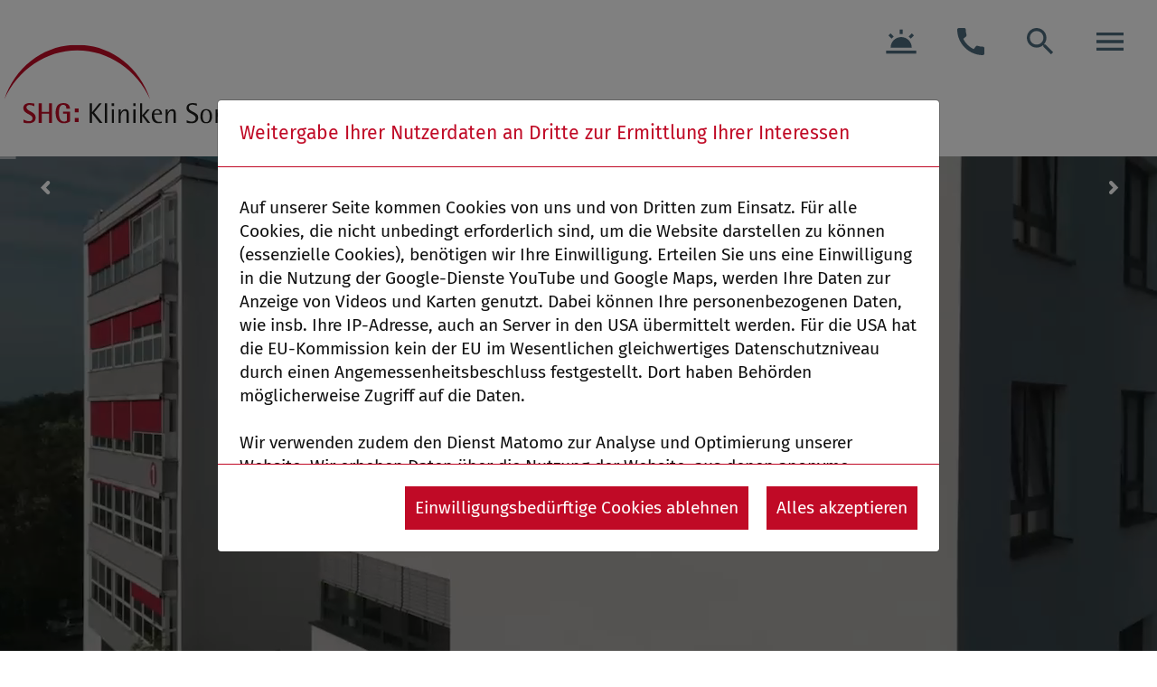

--- FILE ---
content_type: text/html; charset=utf-8
request_url: https://www.shg-kliniken.de/sonnenberg/
body_size: 22647
content:
<!DOCTYPE html>
<html dir="ltr" lang="de-de">
<head>

<meta charset="utf-8">
<!-- 
	build by ma-x neue Medien 2010 - 2025

	This website is powered by TYPO3 - inspiring people to share!
	TYPO3 is a free open source Content Management Framework initially created by Kasper Skaarhoj and licensed under GNU/GPL.
	TYPO3 is copyright 1998-2026 of Kasper Skaarhoj. Extensions are copyright of their respective owners.
	Information and contribution at https://typo3.org/
-->


<link rel="shortcut icon" href="/typo3conf/ext/shg/Resources/Public/Icons/shg-fav.png" type="image/png">

<meta http-equiv="x-ua-compatible" content="IE=edge" />
<meta name="generator" content="TYPO3 CMS" />
<meta name="description" content="Die SHG-Kliniken Sonnenberg sind ein hochspezialisiertes Krankenhaus mit den Schwerpunkten Psychiatrie, Geriatrie und Neurologie." />
<meta name="viewport" content="width=device-width, initial-scale=1" />
<meta name="robots" content="index, follow" />
<meta name="author" content="Saarland-Heilstätten Gesellschaft mit beschränkter Haftung" />
<meta name="keywords" content="Krankenhaus, Klinik, Klinikum, Saarland, Heilstätten, SHG, Jobs, Psychiatrie, Medizin, Versorgung, Saarbrücken, leute gesucht, leutegesucht, Neurologie, Geriatrie, Gerontopsychiatrie, Psychotherapie, Psychosomatik, Adolezente, Ellenruth von gemmingen, Naturheilkunde, Mutter-Kind-Station, Entgiftung, Suchtstation, Kinderpsychiatrie, Jugendpsychiatrie, Kleinkindambulanz, Säuglingsambulanz, Altersmedizin" />
<meta property="og:description" content="Die SHG-Kliniken Sonnenberg sind ein hochspezialisiertes Krankenhaus mit den Schwerpunkten Psychiatrie, Geriatrie und Neurologie." />
<meta property="og:site_name" content="SHG-Kliniken" />
<meta property="og:image" content="https://www.shg-kliniken.de/fileadmin/_processed_/d/3/csm_sb10_e43a86500a.jpg" />
<meta property="og:title" content="SHG-Kliniken Sonnenberg - SHG-Kliniken Sonnenberg" />
<meta name="twitter:card" content="summary" />
<meta name="apple-mobile-web-app-capable" content="no" />
<meta name="google-site-verification" content="2-6hFfXxyWIsGF53Q3ZjPLkgzAo1S-NC-sHBHni8C98" />
<meta name="facebook-domain-verification" content="h8uj6c60mfyr47ub8pjgiaz17ng3xk" />

<link rel="stylesheet" type="text/css" href="/typo3conf/ext/shg/Resources/Public/Icons/fa/css/brands.css?1558429682" media="all">
<link rel="stylesheet" type="text/css" href="/typo3conf/ext/shg/Resources/Public/Icons/fa/css/solid.css?1558429682" media="all">
<link rel="stylesheet" type="text/css" href="/typo3conf/ext/shg/Resources/Public/Icons/fa/css/fontawesome.css?1558429682" media="all">
<link rel="stylesheet" type="text/css" href="/typo3conf/ext/shg/Resources/Public/Contrib/ekko-lightbox/ekko-lightbox.css?1558429682" media="all">
<link rel="stylesheet" type="text/css" href="/typo3conf/ext/shg/Resources/Public/Contrib/flexslider/flexslider.css?1551978438" media="all">
<link rel="stylesheet" type="text/css" href="/typo3conf/ext/shg/Resources/Public/Contrib/mmenu-js/dist/mmenu.css?1624306328" media="all">
<link rel="stylesheet" type="text/css" href="/typo3conf/ext/shg/Resources/Public/Contrib/mburger/mburger.css?1642497589" media="all">
<link rel="stylesheet" type="text/css" href="/fileadmin/revSlider-fonts.css?1649240545" media="all">

<link rel="stylesheet" type="text/css" href="/typo3conf/ext/media2click/Resources/Public/Css/media2click.css?1640106324" media="all">
<link rel="stylesheet" type="text/css" href="/typo3temp/assets/css/7015c8c4ac.css?1763481754" media="all">
<link rel="stylesheet" type="text/css" href="/typo3conf/ext/gridgallery/Resources/Public/Libraries/justifiedGallery/justifiedGallery.min.css?1630670835" media="all">
<link rel="stylesheet" type="text/css" href="/typo3conf/ext/cookieman/Resources/Public/Themes/bootstrap4-modal/cookieman-theme.min.css?1709749908" media="all">
<link rel="stylesheet" type="text/css" href="/typo3conf/ext/shg/Resources/Public/Css/shg.css?1596041456" media="all">
<link rel="stylesheet" type="text/css" href="/typo3conf/ext/shg/Resources/Public/Css/layout.min.css?1558429682" media="all">
<link rel="stylesheet" type="text/css" href="/typo3conf/ext/shg/Resources/Public/Css/siteAdditional.css?1763546903" media="all">





<script>
/*<![CDATA[*/
/*_scriptCode*/

			/* decrypt helper function */
		function decryptCharcode(n,start,end,offset) {
			n = n + offset;
			if (offset > 0 && n > end) {
				n = start + (n - end - 1);
			} else if (offset < 0 && n < start) {
				n = end - (start - n - 1);
			}
			return String.fromCharCode(n);
		}
			/* decrypt string */
		function decryptString(enc,offset) {
			var dec = "";
			var len = enc.length;
			for(var i=0; i < len; i++) {
				var n = enc.charCodeAt(i);
				if (n >= 0x2B && n <= 0x3A) {
					dec += decryptCharcode(n,0x2B,0x3A,offset);	/* 0-9 . , - + / : */
				} else if (n >= 0x40 && n <= 0x5A) {
					dec += decryptCharcode(n,0x40,0x5A,offset);	/* A-Z @ */
				} else if (n >= 0x61 && n <= 0x7A) {
					dec += decryptCharcode(n,0x61,0x7A,offset);	/* a-z */
				} else {
					dec += enc.charAt(i);
				}
			}
			return dec;
		}
			/* decrypt spam-protected emails */
		function linkTo_UnCryptMailto(s) {
			location.href = decryptString(s,-2);
		}
		

/*]]>*/
</script>


<title>SHG-Kliniken Sonnenberg:&nbsp;SHG-Kliniken Sonnenberg&nbsp;</title>	<script src="https://cdn-eu.readspeaker.com/script/13463/webReader/webReader.js?pids=wr" type="text/javascript" id="rs_req_Init"></script>
<link rel="canonical" href="http://sb.shg-kliniken.de"/>


</head>
<body id="pid-38">


<header>
  
  
    <div class="navbar navbar-default imageMenu">
      
      
        <div class="navbar-header">
          <div class="tab-content">
            <div class="tab-pane active" id="men">
              <ul class="nav-list list-inline">
                


  <li class="">
    <a href="/sonnenberg/notaufnahme/" class="">
      <span style="display: none;">Notfall</span>


  
    <img alt="Notfall" src="/fileadmin/img/icons/wb_twilight_white_24dp.svg" width="40" height="40" />

  


    </a>
  </li>



  <li class="">
    <a href="/shg-kliniken-sonnenberg/kontakt/" class="">
      <span style="display: none;">Kontakt</span>


  
    <img alt="Kontakt" src="/fileadmin/img/icons/call_white_24dp.svg" width="40" height="40" />

  


    </a>
  </li>



  <li class="">
    <a href="/shg-kliniken-sonnenberg/suche/" class="">
      <span style="display: none;">Suche</span>


  
    <img alt="Suche" src="/fileadmin/img/icons/search_white_24dp.svg" width="40" height="40" />

  


    </a>
  </li>



  <li class="">
    <a href="/menu-2/" class="">
      <span style="display: none;">Menu</span>


  
    <img alt="Menu" src="/fileadmin/img/icons/menu_black_24dp.svg" width="40" height="40" />

  


    </a>
  </li>

              </ul>
            </div>
          </div>
        </div>
      
    </div>
  

  <div class="container-fluid">
    
    
        
<nav class="navbar navbar-expand-xl navbar-light">
  <div class="container-fluid">
    
    <a href="/sonnenberg/" title="SHG-Kliniken Sonnenberg" target="_self" class="navbar-brand">
      <img class="navbar-brand-logo-normal image-embed-item" src="/typo3conf/ext/shg/Resources/Public/Logos/SHG-SB.svg" alt="" height="" width="">
    </a>
    <button class="slide-menu__control" type="button" data-action="open">
      <a href="#main-menu"><span class="navbar-toggler-icon"></span></a>
    </button>
    <nav class="slide-menu" id="main-menu">
      
      <ul id="header-navbar-nav" class="navbar-nav mr-auto">
        
          <li>
            
                <span>Kliniken</span>
                
                <ul aria-labelledby="navbarDropdown">
                  
                    <li class="dropdown-submenu">
                      
                          <a href="/sonnenberg/klinik/geriatrie/"
                             class=""
                             title="Klinik für Geriatrie">
                            Klinik für Geriatrie
                          </a>
                        <!-- end 3. level -->
                    </li><!-- end 2. level -->
                  
                    <li class="dropdown-submenu">
                      
                          <a href="/sonnenberg/klinik/gerontopsychiatrie/"
                             class=""
                             title="Klinik für Gerontopsychiatrie">
                            Klinik für Gerontopsychiatrie
                          </a>
                        <!-- end 3. level -->
                    </li><!-- end 2. level -->
                  
                    <li class="dropdown-submenu">
                      
                          <a href="/sonnenberg/klinik/kinder-jugendpsychiatrie-psychotherapie-psychosomatik/"
                             class=""
                             title="Klinik für Kinder- und Jugendpsychiatrie, -Psychotherapie und -Psychosomatik">
                            Klinik für Kinder- und Jugendpsychiatrie, -Psychotherapie und -Psychosomatik
                          </a>
                        <!-- end 3. level -->
                    </li><!-- end 2. level -->
                  
                    <li class="dropdown-submenu">
                      
                          <a href="/sonnenberg/klinik/neurologie/"
                             class=""
                             title="Klinik für Neurologie">
                            Klinik für Neurologie
                          </a>
                        <!-- end 3. level -->
                    </li><!-- end 2. level -->
                  
                    <li class="dropdown-submenu">
                      
                          <a href="/sonnenberg/klinik/psychiatrie-psychotherapie-psychosomatik/"
                             class=""
                             title="Klinik für Psychiatrie, Psychotherapie und Psychosomatik">
                            Klinik für Psychiatrie, Psychotherapie und Psychosomatik
                          </a>
                        <!-- end 3. level -->
                    </li><!-- end 2. level -->
                  
                </ul><!-- end DIV 2. level -->
              
            
          </li>
        
          <li>
            
                <span>Tageskliniken</span>
                
                <ul aria-labelledby="navbarDropdown">
                  
                    <li class="dropdown-submenu">
                      
                          <a href="/sonnenberg/tagesklinik/geriatrie/"
                             class=""
                             title="Tagesklinik für Geriatrie">
                            Tagesklinik für Geriatrie
                          </a>
                        <!-- end 3. level -->
                    </li><!-- end 2. level -->
                  
                    <li class="dropdown-submenu">
                      
                          <a href="/sonnenberg/tagesklinik/gerontopsychiatrie/"
                             class=""
                             title="Tagesklinik für Gerontopsychiatrie">
                            Tagesklinik für Gerontopsychiatrie
                          </a>
                        <!-- end 3. level -->
                    </li><!-- end 2. level -->
                  
                    <li class="dropdown-submenu">
                      
                          <a href="/sonnenberg/tagesklinik/kinder-und-jugendpsychiatrie-psychotherapie-psychosomatik/"
                             class=""
                             title="Tagesklinik für Kinder- und Jugendpsychiatrie, -Psychotherapie und -Psychosomatik">
                            Tagesklinik für Kinder- und Jugendpsychiatrie, -Psychotherapie und -Psychosomatik
                          </a>
                        <!-- end 3. level -->
                    </li><!-- end 2. level -->
                  
                    <li class="dropdown-submenu">
                      
                          <a href="/sonnenberg/tagesklinik/psychiatrie-psychotherapie-psychosomatik/"
                             class=""
                             title="Tagesklinik für Psychiatrie, Psychotherapie und Psychosomatik">
                            Tagesklinik für Psychiatrie, Psychotherapie und Psychosomatik
                          </a>
                        <!-- end 3. level -->
                    </li><!-- end 2. level -->
                  
                </ul><!-- end DIV 2. level -->
              
            
          </li>
        
          <li>
            
                <span>Fachabteilungen</span>
                
                <ul aria-labelledby="navbarDropdown">
                  
                    <li class="dropdown-submenu">
                      
                          <a href="/sonnenberg/fachabteilung/adoleszente/"
                             class=""
                             title="Adoleszentenstation">
                            Adoleszentenstation
                          </a>
                        <!-- end 3. level -->
                    </li><!-- end 2. level -->
                  
                    <li class="dropdown-submenu">
                      
                          <a href="/sonnenberg/ellenruth-von-gemmingen/"
                             class=""
                             title="Ellenruth von Gemmingen Klinik mit naturheilkundlichem Schwerpunkt">
                            Ellenruth von Gemmingen Klinik mit naturheilkundlichem Schwerpunkt
                          </a>
                        <!-- end 3. level -->
                    </li><!-- end 2. level -->
                  
                    <li class="dropdown-submenu">
                      
                          <a href="/sonnenberg/psychiatrische-mutter-kind-station-mit-tagesklinik/"
                             class=""
                             title="Psychiatrische Mutter-Kind-Station mit Tagesklinik">
                            Psychiatrische Mutter-Kind-Station mit Tagesklinik
                          </a>
                        <!-- end 3. level -->
                    </li><!-- end 2. level -->
                  
                    <li class="dropdown-submenu">
                      
                          <a href="/sonnenberg/suchtstation/"
                             class=""
                             title="Suchtstation zur Entgiftung von Drogenabhängigen">
                            Suchtstation zur Entgiftung von Drogenabhängigen
                          </a>
                        <!-- end 3. level -->
                    </li><!-- end 2. level -->
                  
                </ul><!-- end DIV 2. level -->
              
            
          </li>
        
          <li>
            
                <span>Ambulanzen</span>
                
                <ul aria-labelledby="navbarDropdown">
                  
                    <li class="dropdown-submenu">
                      
                          <a href="/sonnenberg/gerontopsychiatrische-institutsambulanz/"
                             class=""
                             title="Gerontopsychiatrische Institutsambulanz">
                            Gerontopsychiatrische Institutsambulanz
                          </a>
                        <!-- end 3. level -->
                    </li><!-- end 2. level -->
                  
                    <li class="dropdown-submenu">
                      
                          <a href="/sonnenberg/institutsambulanz/kinder-und-jugendpsychiatrie/"
                             class=""
                             title="Institutsambulanz der Kinder- und Jugendpsychiatrie">
                            Institutsambulanz der Kinder- und Jugendpsychiatrie
                          </a>
                        <!-- end 3. level -->
                    </li><!-- end 2. level -->
                  
                    <li class="dropdown-submenu">
                      
                          <a href="/sonnenberg/ambulanz/neurologie/"
                             class=""
                             title="Neurologische Spezialambulanz">
                            Neurologische Spezialambulanz
                          </a>
                        <!-- end 3. level -->
                    </li><!-- end 2. level -->
                  
                    <li class="dropdown-submenu">
                      
                          <a href="/sonnenberg/ambulanz/neurologische-therapie/"
                             class=""
                             title="Neurologische Therapie Ambulanz">
                            Neurologische Therapie Ambulanz
                          </a>
                        <!-- end 3. level -->
                    </li><!-- end 2. level -->
                  
                    <li class="dropdown-submenu">
                      
                          <a href="/sonnenberg/ambulanz/psychiatrie/"
                             class=""
                             title="Psychiatrische Institutsambulanz">
                            Psychiatrische Institutsambulanz
                          </a>
                        <!-- end 3. level -->
                    </li><!-- end 2. level -->
                  
                    <li class="dropdown-submenu">
                      
                          <a href="/sonnenberg/ambulanz/kindertrauma/"
                             class=""
                             title="Kindertraumaambulanz">
                            Kindertraumaambulanz
                          </a>
                        <!-- end 3. level -->
                    </li><!-- end 2. level -->
                  
                    <li class="dropdown-submenu">
                      
                          <a href="/sonnenberg/ambulanz/saeuglinge-und-kleinkinder/"
                             class=""
                             title="Säuglings- und Kleinkinderambulanz">
                            Säuglings- und Kleinkinderambulanz
                          </a>
                        <!-- end 3. level -->
                    </li><!-- end 2. level -->
                  
                    <li class="dropdown-submenu">
                      
                          <a href="/sonnenberg/siap/"
                             class=""
                             title="SIAP">
                            SIAP
                          </a>
                        <!-- end 3. level -->
                    </li><!-- end 2. level -->
                  
                </ul><!-- end DIV 2. level -->
              
            
          </li>
        
          <li>
            
                <span>Gesundheitszentren</span>
                
                <ul aria-labelledby="navbarDropdown">
                  
                    <li class="dropdown-submenu">
                      
                          <a href="/sonnenberg/klinik/kinder-jugendpsychiatrie-psychotherapie-psychosomatik/"
                             class=""
                             title="Zentrum für Kinder- und Jugendpsychiatrie, -Psychotherapie und -Psychosomatik">
                            Zentrum für Kinder- und Jugendpsychiatrie, -Psychotherapie und -Psychosomatik
                          </a>
                        <!-- end 3. level -->
                    </li><!-- end 2. level -->
                  
                    <li class="dropdown-submenu">
                      
                          <a href="/sonnenberg/psychiatrisches-zentrum/"
                             class=""
                             title="Psychiatrisches Zentrum">
                            Psychiatrisches Zentrum
                          </a>
                        <!-- end 3. level -->
                    </li><!-- end 2. level -->
                  
                    <li class="dropdown-submenu">
                      
                          <a href="/sonnenberg/gesundheitszentren/zentrum-fuer-neurologie-und-interdisziplinaere-altersmedizin-zenia/"
                             class=""
                             title="Zentrum für Neurologie und interdisziplinäre Altersmedizin (ZENIA)">
                            Zentrum für Neurologie und interdisziplinäre Altersmedizin (ZENIA)
                          </a>
                        <!-- end 3. level -->
                    </li><!-- end 2. level -->
                  
                </ul><!-- end DIV 2. level -->
              
            
          </li>
        
          <li>
            
                <span>Medizinisches Versorgungszentrum (MVZ)</span>
                
                <ul aria-labelledby="navbarDropdown">
                  
                    <li class="dropdown-submenu">
                      
                          <a href="/sonnenberg/mvz-halberg/"
                             class=""
                             title="MVZ Halberg">
                            MVZ Halberg
                          </a>
                        <!-- end 3. level -->
                    </li><!-- end 2. level -->
                  
                </ul><!-- end DIV 2. level -->
              
            
          </li>
        
          <li>
            
                <span>Soziale Einrichtungen</span>
                
                <ul aria-labelledby="navbarDropdown">
                  
                    <li class="dropdown-submenu">
                      
                          <a href="/zentrum-fuer-freiwilligendienste/"
                             class=""
                             title="Zentrum für Freiwilligendienste">
                            Zentrum für Freiwilligendienste
                          </a>
                        <!-- end 3. level -->
                    </li><!-- end 2. level -->
                  
                </ul><!-- end DIV 2. level -->
              
            
          </li>
        
          <li>
            
                <span>Bildungseinrichtungen</span>
                
                <ul aria-labelledby="navbarDropdown">
                  
                    <li class="dropdown-submenu">
                      
                          <a href="/bildung/"
                             class=""
                             title="SHG Bildung">
                            SHG Bildung
                          </a>
                        <!-- end 3. level -->
                    </li><!-- end 2. level -->
                  
                    <li class="dropdown-submenu">
                      
                          <a href="/sonnenberg/siap/"
                             class=""
                             title="Saarländisches Institut zur Aus- und Weiterbildung in Psychotherapie, SIAP">
                            Saarländisches Institut zur Aus- und Weiterbildung in Psychotherapie, SIAP
                          </a>
                        <!-- end 3. level -->
                    </li><!-- end 2. level -->
                  
                </ul><!-- end DIV 2. level -->
              
            
          </li>
        
          <li>
            
                <span>Pflege</span>
                
                <ul aria-labelledby="navbarDropdown">
                  
                    <li class="dropdown-submenu">
                      
                          <a href="/sonnenberg/pflegedirektion/"
                             class=""
                             title="Pflegedirektion">
                            Pflegedirektion
                          </a>
                        <!-- end 3. level -->
                    </li><!-- end 2. level -->
                  
                    <li class="dropdown-submenu">
                      
                          <span>Stationen</span>
                          <!-- 3. level -->
                          <ul class="" aria-labelledby="navbarDropdownMenuLink1549" id="ul-1549">
                            <!-- Loop through next menu level "child2" -->
                            
                              <li class="l33 ">
                                <!-- CHECK for subpages -->
                                
                                    <!-- THEN show link with caret -->
                                    <a href="/sonnenberg/pflege/geriatrie/"
                                       class=""
                                       title="Fachbereich Geriatrie">
                                      Fachbereich Geriatrie
                                    </a>
                                  
                              </li>
                            
                              <li class="l33 ">
                                <!-- CHECK for subpages -->
                                
                                    <!-- THEN show link with caret -->
                                    <a href="/sonnenberg/pflege/gerontopsychiatrie/"
                                       class=""
                                       title="Fachbereich Gerontopsychiatrie">
                                      Fachbereich Gerontopsychiatrie
                                    </a>
                                  
                              </li>
                            
                              <li class="l33 ">
                                <!-- CHECK for subpages -->
                                
                                    <!-- THEN show link with caret -->
                                    <a href="/sonnenberg/pflege/neurologie/"
                                       class=""
                                       title="Fachbereich Neurologie">
                                      Fachbereich Neurologie
                                    </a>
                                  
                              </li>
                            
                              <li class="l33 ">
                                <!-- CHECK for subpages -->
                                
                                    <!-- THEN show link with caret -->
                                    <a href="/sonnenberg/pflege/kinder-und-jugendpsychiatrie/"
                                       class=""
                                       title="Fachbereich Kinder- und Jugendpsychiatrie">
                                      Fachbereich Kinder- und Jugendpsychiatrie
                                    </a>
                                  
                              </li>
                            
                              <li class="l33 ">
                                <!-- CHECK for subpages -->
                                
                                    <!-- THEN show link with caret -->
                                    <a href="/sonnenberg/pflege/psychiatrie-psychotherapie-und-psychosomatik/"
                                       class=""
                                       title="Fachbereich Psychiatrie, Psychotherapie und Psychosomatik">
                                      Fachbereich Psychiatrie, Psychotherapie und Psychosomatik
                                    </a>
                                  
                              </li>
                            
                          </ul>
                        <!-- end 3. level -->
                    </li><!-- end 2. level -->
                  
                </ul><!-- end DIV 2. level -->
              
            
          </li>
        
          <li>
            
                <span>Patienten &amp; Besucher</span>
                
                <ul aria-labelledby="navbarDropdown">
                  
                    <li class="dropdown-submenu">
                      
                          <a href="/sonnenberg/ethikkomitee/"
                             class=""
                             title="Ethikkomitee">
                            Ethikkomitee
                          </a>
                        <!-- end 3. level -->
                    </li><!-- end 2. level -->
                  
                    <li class="dropdown-submenu">
                      
                          <a href="/sonnenberg/patienten-besucher/grusskarte/"
                             class=""
                             title="Grußkarte">
                            Grußkarte
                          </a>
                        <!-- end 3. level -->
                    </li><!-- end 2. level -->
                  
                    <li class="dropdown-submenu">
                      
                          <a href="/sonnenberg/lob-anregungen-beschwerden/"
                             class=""
                             title="Lob, Anregungen, Beschwerden">
                            Lob, Anregungen, Beschwerden
                          </a>
                        <!-- end 3. level -->
                    </li><!-- end 2. level -->
                  
                    <li class="dropdown-submenu">
                      
                          <a href="/sonnenberg/notaufnahme/"
                             class=""
                             title="Notaufnahme">
                            Notaufnahme
                          </a>
                        <!-- end 3. level -->
                    </li><!-- end 2. level -->
                  
                    <li class="dropdown-submenu">
                      
                          <a href="/sonnenberg/patientenfuersprecher/"
                             class=""
                             title="Patientenfürsprecher">
                            Patientenfürsprecher
                          </a>
                        <!-- end 3. level -->
                    </li><!-- end 2. level -->
                  
                    <li class="dropdown-submenu">
                      
                          <a href="/sonnenberg/seelsorge/"
                             class=""
                             title="Seelsorge">
                            Seelsorge
                          </a>
                        <!-- end 3. level -->
                    </li><!-- end 2. level -->
                  
                    <li class="dropdown-submenu">
                      
                          <a href="/sonnenberg/patienten-besucher/service/"
                             class=""
                             title="Service">
                            Service
                          </a>
                        <!-- end 3. level -->
                    </li><!-- end 2. level -->
                  
                    <li class="dropdown-submenu">
                      
                          <a href="/sonnenberg/sozialdienst/"
                             class=""
                             title="Sozialdienst &amp; Entlassmanagement">
                            Sozialdienst &amp; Entlassmanagement
                          </a>
                        <!-- end 3. level -->
                    </li><!-- end 2. level -->
                  
                </ul><!-- end DIV 2. level -->
              
            
          </li>
        
          <li>
            
                <a class="" href="https://leutegesucht.de/">Karriereportal</a>
              
            
          </li>
        
          <li>
            
                <span>Benefits</span>
                
                <ul aria-labelledby="navbarDropdown">
                  
                    <li class="dropdown-submenu">
                      
                          <a href="/shg-kliniken-sonnenberg/beruf-und-karriere/bgm-bem/"
                             class=""
                             title="Betriebliches Gesundheitsmanagement (BGM)/Betriebliches Eingliederungsmanagement (BEM)">
                            Betriebliches Gesundheitsmanagement (BGM)/Betriebliches Eingliederungsmanagement (BEM)
                          </a>
                        <!-- end 3. level -->
                    </li><!-- end 2. level -->
                  
                    <li class="dropdown-submenu">
                      
                          <a href="/sonnenberg/karriere/charta-der-vielfalt/"
                             class=""
                             title="Charta der Vielfalt">
                            Charta der Vielfalt
                          </a>
                        <!-- end 3. level -->
                    </li><!-- end 2. level -->
                  
                    <li class="dropdown-submenu">
                      
                          <a href="/sonnenberg/benefits/servicestelle-fuer-mitarbeitende/"
                             class=""
                             title="Servicestelle für Mitarbeitende">
                            Servicestelle für Mitarbeitende
                          </a>
                        <!-- end 3. level -->
                    </li><!-- end 2. level -->
                  
                    <li class="dropdown-submenu">
                      
                          <a href="/sonnenberg/karriere/weiterbildungsbefugnis/"
                             class=""
                             title="Weiterbildungsbefugnis">
                            Weiterbildungsbefugnis
                          </a>
                        <!-- end 3. level -->
                    </li><!-- end 2. level -->
                  
                </ul><!-- end DIV 2. level -->
              
            
          </li>
        
          <li>
            
                <span>Über uns</span>
                
                <ul aria-labelledby="navbarDropdown">
                  
                    <li class="dropdown-submenu">
                      
                          <a href="/sonnenberg/ueber-uns/foerdern-und-spenden/"
                             class=""
                             title="Fördern und Spenden">
                            Fördern und Spenden
                          </a>
                        <!-- end 3. level -->
                    </li><!-- end 2. level -->
                  
                    <li class="dropdown-submenu">
                      
                          <a href="/sonnenberg/management/"
                             class=""
                             title="Management">
                            Management
                          </a>
                        <!-- end 3. level -->
                    </li><!-- end 2. level -->
                  
                    <li class="dropdown-submenu">
                      
                          <span>Presse</span>
                          <!-- 3. level -->
                          <ul class="" aria-labelledby="navbarDropdownMenuLink742" id="ul-742">
                            <!-- Loop through next menu level "child2" -->
                            
                              <li class="l33 ">
                                <!-- CHECK for subpages -->
                                
                                    <!-- THEN show link with caret -->
                                    <a href="/sonnenberg/presse/wir-informieren/"
                                       class=""
                                       title="Wir informieren">
                                      Wir informieren
                                    </a>
                                  
                              </li>
                            
                              <li class="l33 ">
                                <!-- CHECK for subpages -->
                                
                                    <!-- THEN show link with caret -->
                                    <a href="/pressearchiv-konzern/"
                                       class=""
                                       title="Pressearchiv Konzern">
                                      Pressearchiv Konzern
                                    </a>
                                  
                              </li>
                            
                          </ul>
                        <!-- end 3. level -->
                    </li><!-- end 2. level -->
                  
                    <li class="dropdown-submenu">
                      
                          <a href="/sonnenberg/gesundheitsmagazin/"
                             class=""
                             title="Gesundheitsmagazin">
                            Gesundheitsmagazin
                          </a>
                        <!-- end 3. level -->
                    </li><!-- end 2. level -->
                  
                    <li class="dropdown-submenu">
                      
                          <a href="/sonnenberg/geschichte/"
                             class=""
                             title="Historie">
                            Historie
                          </a>
                        <!-- end 3. level -->
                    </li><!-- end 2. level -->
                  
                    <li class="dropdown-submenu">
                      
                          <a href="/sonnenberg/leitbild/"
                             class=""
                             title="Leitbild">
                            Leitbild
                          </a>
                        <!-- end 3. level -->
                    </li><!-- end 2. level -->
                  
                    <li class="dropdown-submenu">
                      
                          <a href="/sonnenberg/ueber-uns/printmedien/"
                             class=""
                             title="Printmedien">
                            Printmedien
                          </a>
                        <!-- end 3. level -->
                    </li><!-- end 2. level -->
                  
                    <li class="dropdown-submenu">
                      
                          <a href="/sonnenberg/qualitaetsmanagement/"
                             class=""
                             title="Qualitätsmanagement">
                            Qualitätsmanagement
                          </a>
                        <!-- end 3. level -->
                    </li><!-- end 2. level -->
                  
                    <li class="dropdown-submenu">
                      
                          <span>Veranstaltungen</span>
                          <!-- 3. level -->
                          <ul class="" aria-labelledby="navbarDropdownMenuLink813" id="ul-813">
                            <!-- Loop through next menu level "child2" -->
                            
                              <li class="l33 ">
                                <!-- CHECK for subpages -->
                                
                                    <!-- THEN show link with caret -->
                                    <a href="/sonnenberg/veranstaltungen/der-wahnsinn-jetzt-im-kino-film-und-diskussion-staffel-3/"
                                       class=""
                                       title="Der Wahnsinn - Jetzt im Kino! Film und Diskussion. (Staffel 3)">
                                      Der Wahnsinn - Jetzt im Kino! Film und Diskussion. (Staffel 3)
                                    </a>
                                  
                              </li>
                            
                              <li class="l33 ">
                                <!-- CHECK for subpages -->
                                
                                    <!-- THEN show link with caret -->
                                    <a href="/sonnenberg/veranstaltungen/der-wahnsinn-jetzt-im-kino-film-und-diskussion-staffel-2/"
                                       class=""
                                       title="Der Wahnsinn - Jetzt im Kino! Film und Diskussion. (Staffel 2)">
                                      Der Wahnsinn - Jetzt im Kino! Film und Diskussion. (Staffel 2)
                                    </a>
                                  
                              </li>
                            
                              <li class="l33 ">
                                <!-- CHECK for subpages -->
                                
                                    <!-- THEN show link with caret -->
                                    <a href="/sonnenberg/veranstaltungen/der-wahnsinn-jetzt-im-kino-film-und-diskussion-staffel-1/"
                                       class=""
                                       title="Der Wahnsinn - Jetzt im Kino! Film und Diskussion. (Staffel 1)">
                                      Der Wahnsinn - Jetzt im Kino! Film und Diskussion. (Staffel 1)
                                    </a>
                                  
                              </li>
                            
                          </ul>
                        <!-- end 3. level -->
                    </li><!-- end 2. level -->
                  
                    <li class="dropdown-submenu">
                      
                          <a href="/sonnenberg/videos/"
                             class=""
                             title="Videos">
                            Videos
                          </a>
                        <!-- end 3. level -->
                    </li><!-- end 2. level -->
                  
                    <li class="dropdown-submenu">
                      
                          <a href="/sonnenberg/zertifizierungen/"
                             class=""
                             title="Zertifizierungen">
                            Zertifizierungen
                          </a>
                        <!-- end 3. level -->
                    </li><!-- end 2. level -->
                  
                </ul><!-- end DIV 2. level -->
              
            
          </li>
        
          <li>
            
                <span>Rechtliche Hinweise</span>
                
                <ul aria-labelledby="navbarDropdown">
                  
                    <li class="dropdown-submenu">
                      
                          <a href="/ueber-uns/beauftragte-fuer-medizinproduktsicherheit/"
                             class=""
                             title="Medizinproduktsicherheit">
                            Medizinproduktsicherheit
                          </a>
                        <!-- end 3. level -->
                    </li><!-- end 2. level -->
                  
                    <li class="dropdown-submenu">
                      
                          <a href="/impressum/"
                             class=""
                             title="Impressum">
                            Impressum
                          </a>
                        <!-- end 3. level -->
                    </li><!-- end 2. level -->
                  
                    <li class="dropdown-submenu">
                      
                          <a href="/datenschutz/"
                             class=""
                             title="Datenschutzerklärung">
                            Datenschutzerklärung
                          </a>
                        <!-- end 3. level -->
                    </li><!-- end 2. level -->
                  
                    <li class="dropdown-submenu">
                      
                          <a href="/social/"
                             class=""
                             title="Social Media Impressum, Datenschutz">
                            Social Media Impressum, Datenschutz
                          </a>
                        <!-- end 3. level -->
                    </li><!-- end 2. level -->
                  
                </ul><!-- end DIV 2. level -->
              
            
          </li>
        
          <li>
            
                <a class="" href="/shg-kliniken-sonnenberg/kontakt/">Kontakt &amp; Anfahrt</a>
              
            
          </li>
        
          <li>
            
                <a class="" href="/">Konzern</a>
              
            
          </li>
        
      </ul>
    </nav>
  </div>
</nav>


      
  </div>
</header>


  
  
      <div class="flexcols container-100 pb-5">
        
<div class=" fix-it-ce-default"><!--<div class=" fix-it-ce-default mb-3"> --><div id="c7968" class="frame frame-84 frame-type-list frame-layout-0 "><!-- START Startseiten Sonnenberg REVOLUTION SLIDER 6.6.20 --><p class="rs-p-wp-fix"></p><rs-module-wrap id="start_wrapper" class="strtwrapper" data-source="gallery" style="visibility:hidden;background:transparent;padding:0;margin:0px auto;margin-top:0;margin-bottom:0;"><rs-module id="start" class="startcss" style="" data-version="6.6.20"><rs-slides style="overflow: hidden; position: absolute;"><rs-slide style="position: absolute;" data-key="rs-533" data-title="Drohne-SB" data-thumb="//www.shg-kliniken.de/typo3conf/ext/ns_revolution_slider/vendor/wp/wp-content/uploads/revslider/video-media/Sonnenberg-10sek-Slider_533-50x100.jpeg" data-anim="adpr:false;" data-in="o:0;" data-out="a:false;"><img src="//www.shg-kliniken.de/typo3conf/ext/ns_revolution_slider/vendor/wp/wp-content/plugins/revslider/public/assets/assets/dummy.png" alt="" title="Sonnenberg-10sek-Slider_533.jpeg" width="1280" height="720" class="rev-slidebg tp-rs-img rs-lazyload" data-lazyload="//www.shg-kliniken.de/typo3conf/ext/ns_revolution_slider/vendor/wp/wp-content/uploads/revslider/video-media/Sonnenberg-10sek-Slider_533.jpeg" data-parallax="off" data-no-retina><rs-bgvideo	data-video="w:100%;h:100%;l:false;ptimer:true;vfc:true;"	data-mp4="//www.shg-kliniken.de/typo3conf/ext/ns_revolution_slider/vendor/wp/wp-content/uploads/2023/09/Sonnenberg-10sek-Slider.mp4"	></rs-bgvideo><!----></rs-slide><rs-slide style="position: absolute;" data-key="rs-136" data-title="SB-Jobs" data-thumb="//www.shg-kliniken.de/typo3conf/ext/ns_revolution_slider/vendor/wp/wp-content/uploads/2025/11/crop-2025-08-21_IO_Anasthesie_2G8A9250-scaled-50x100.jpg" data-anim="adpr:false;" data-filter="e:late;b:6;" data-in="o:0;sx:1.05;sy:1.05;e:power1.in;" data-out="a:false;"><img src="//www.shg-kliniken.de/typo3conf/ext/ns_revolution_slider/vendor/wp/wp-content/plugins/revslider/public/assets/assets/dummy.png" alt="" title="crop-2025-08-21_IO_Anästhesie_2G8A9250" width="2560" height="1389" class="rev-slidebg tp-rs-img rs-lazyload" data-lazyload="//www.shg-kliniken.de/typo3conf/ext/ns_revolution_slider/vendor/wp/wp-content/uploads/2025/11/crop-2025-08-21_IO_Anasthesie_2G8A9250-scaled.jpg" data-bg="p:50% 30%;" data-parallax="off" data-panzoom="d:10000;ss:103%;se:100;" data-no-retina><!--	--><rs-zone id="rrzb_136" class="rev_row_zone_bottom" style="z-index: 16;"><!--	--><rs-row	id="slider-39-slide-136-layer-0"	data-type="row"	data-xy="xo:50px;yo:50px;"	data-dim="minh:640px,640px,none,none;"	data-rsp_bd="off"	data-frame_0="o:1;"	data-frame_999="o:0;st:w;sR:8700;sA:9000;"	style="z-index:1;"	><!--	--><rs-column	id="slider-39-slide-136-layer-1"	data-type="column"	data-xy="xo:50px;yo:50px;"	data-rsp_bd="off"	data-padding="t:10;r:10;b:10;l:10;"	data-frame_0="o:1;"	data-frame_999="o:0;st:w;sR:8700;sA:9000;"	style="z-index:2;width:100%;"	><!--	--></rs-column><!--	--><rs-column	id="slider-39-slide-136-layer-2"	data-type="column"	data-xy="xo:50px;yo:50px;"	data-rsp_bd="off"	data-padding="t:10;r:10;b:10;l:10;"	data-frame_0="o:1;"	data-frame_999="o:0;st:w;sR:8700;sA:9000;"	style="z-index:3;width:100%;"	><!--	--></rs-column><!--	--><rs-column	id="slider-39-slide-136-layer-3"	data-type="column"	data-xy="xo:50px;yo:50px;"	data-rsp_bd="off"	data-column="a:middle;"	data-padding="t:20;r:40;b:20;l:40;"	data-frame_1="e:power4.inOut;st:1000;sp:1500;sR:1000;"	data-frame_999="o:0;st:w;sR:6500;sA:9000;"	style="z-index:4;background-color:rgba(78,107,125,0.8);width:100%;"	><!--	--><rs-layer	id="slider-39-slide-136-layer-4"	data-type="text"	data-rsp_ch="on"	data-xy=""	data-pos="r"	data-text="w:normal;s:45,45,40,40;l:50,50,45,45;fw:500;"	data-frame_0="x:50,50,27,16;"	data-frame_1="st:1000;sp:1000;"	data-frame_999="o:0;st:w;sR:7000;"	style="z-index:5;font-family:'Fira Sans lokal';"	>Karriereportal </rs-layer><!--	--><rs-layer	id="slider-39-slide-136-layer-5"	data-type="shape"	data-rsp_ch="on"	data-xy="xo:50px,50px,27px,16px;yo:163px,163px,90px,55px;"	data-pos="r"	data-text="w:normal;s:20,20,10,6;c:both;l:0,0,13,8;"	data-flcr="c:both;"	data-dim="w:100%;h:5px,5px,1px,1px;"	data-frame_999="o:0;st:w;sR:8700;"	style="z-index:6;"	> </rs-layer><!--	--><rs-layer	id="slider-39-slide-136-layer-6"	data-type="text"	data-rsp_ch="on"	data-xy=""	data-pos="r"	data-text="w:normal;s:20,20,18,18;l:25,25,25,20;fw:300;"	data-frame_0="x:50,50,27,16;"	data-frame_1="st:1000;sp:1000;"	data-frame_999="o:0;st:w;sR:7000;"	style="z-index:7;font-family:'Fira Sans lokal';"	>Unsere Stellenangebote </rs-layer><!--	--><rs-layer	id="slider-39-slide-136-layer-7"	data-type="shape"	data-rsp_ch="on"	data-xy="xo:50px,50px,27px,16px;yo:163px,163px,90px,55px;"	data-pos="r"	data-text="w:normal;s:20,20,10,6;c:both;l:0,0,13,8;"	data-flcr="c:both;"	data-dim="w:100%;h:10px;"	data-frame_999="o:0;st:w;sR:8700;"	style="z-index:8;"	> </rs-layer><!--	--><rs-layer	id="slider-39-slide-136-layer-8"	data-type="text"	data-rsp_ch="on"	data-xy=""	data-pos="r"	data-text="w:normal;s:25,25,20,20;l:30,30,30,25;fw:300;"	data-frame_0="x:50,50,27,16;"	data-frame_1="st:1000;sp:1000;"	data-frame_999="o:0;st:w;sR:7000;"	style="z-index:9;font-family:'Fira Sans lokal';"	>Viele Jobs der verschiedensten Berufsgruppen. Besuchen Sie unser Karriereportal. </rs-layer><!--	--><rs-layer	id="slider-39-slide-136-layer-9"	data-type="shape"	data-rsp_ch="on"	data-xy="xo:50px,50px,27px,16px;yo:163px,163px,90px,55px;"	data-pos="r"	data-text="w:normal;s:20,20,10,6;c:both;l:0,0,13,8;"	data-flcr="c:both;"	data-dim="w:100%;h:10px;"	data-frame_999="o:0;st:w;sR:8700;"	style="z-index:10;"	> </rs-layer><!--	--><a	id="slider-39-slide-136-layer-10"	class="rs-layer rev-btn"	href="https://www.leutegesucht.de" target="_blank" rel="noopener"	data-type="button"	data-color="#4e6b7d"	data-rsp_ch="on"	data-xy="xo:557px,557px,309px,190px;yo:419px,419px,232px,143px;"	data-pos="r"	data-text="w:normal;s:16,16,18,18;f:left,left,none,none;l:20;"	data-flcr="f:left,left,none,none;"	data-dim="minh:0px,0px,none,none;"	data-disp="inline-block"	data-padding="t:5,5,5,3;r:10,10,5,3;b:5,5,5,3;l:10,10,5,3;"	data-frame_0="x:50,50,27,16;"	data-frame_1="st:1000;sp:1000;"	data-frame_999="o:0;st:w;sR:7000;"	data-frame_hover="c:#fff;bgc:transparent;bor:0px,0px,0px,0px;"	style="z-index:11;background-color:rgba(255,255,255,1);font-family:'Fira Sans lokal';display:inline-block;"	>Jetzt bewerben </a><!--	--></rs-column><!--	--></rs-row><!--	--></rs-zone><!-- --></rs-slide></rs-slides></rs-module></rs-module-wrap><!-- END REVOLUTION SLIDER --></div></div>


      </div>
    

  
  <div id="content">
    <div class="container-fluid shg-pagetitle" id="pagetitle">
      <div class="row">
        <div class="col-12">
          <nav aria-label="Brotkrumenpfad">
            
          </nav>
        </div>
      </div>
    </div><!-- end #pagetitle -->
        <div class="container-fluid" style="margin-bottom: 1.5rem; ">
          <div class="row">
            <div class="col-12">
              <div id="rs-shg" style="">
                <a href="//app-eu.readspeaker.com/cgi-bin/rsent?customerid=13463&readid=readspeaker-readme&lang=de_de&url=" onclick="readpage(this.href, 'xp1'); return false;" class="rs_href">
                  <img src="/fileadmin/img/icons/volume_up_FILL0_wght400_GRAD0_opsz48.svg" style="width:50px;height:50px; margin-left: -4px; margin-top: -4px; color: #4E6B7D;" />
                  Vorlesen</a>
                <div id="xp1" class="rs_addtools rs_splitbutton rs_preserve rs_skip rs_exp"></div>
              </div>
              <!--
              <div id="readspeaker_button1" class="rs_skip rsbtn rs_preserve" style="display: block;">
                <a rel="nofollow" class="rsbtn_play" accesskey="L" title="Um den Text anzuh&ouml;ren, verwenden Sie bitte ReadSpeaker webReader" href="https://app-eu.readspeaker.com/cgi-bin/rsent?customerid=13463&lang=de_de&readid=readspeaker-readme&url="onclick="readpage(this.href, 'xp1'); return false;">
                  <img src="/fileadmin/img/icons/sound.png" style="width:50px;height:50px;">
                  Vorlesen
                </a>
              </div>
              -->
            </div><!-- end .col-12 -->
          </div>
        </div>
    <!--TYPO3SEARCH_begin-->
    <span id="readspeaker-readme">
      <div class="container-fluid">
        <div class="row">
          <div class="col-12">
            
                <h1 class="mt-0 mb-2">SHG-Kliniken Sonnenberg</h1>
              
          </div>
        </div>
      </div>
      
      
      
  
  
  <div class="flexcols fix-it">
    
      <div id='c2118' class="">
        
        <div class="container-fluid">
          <div class="row">
            <div class="col-12 mt-2 mb-1">
              <h2></h2>
            </div>
          </div>
          <div class="card-group row">
            
              <div class="card-group-element-item col-lg-3">
                <div class="card">
                  
                    
                        <a href="/sonnenberg/ellenruth-von-gemmingen/" target="_self">
                          <img class="card-img-top img-fluid" alt="Büste Bemalte Wand Wald" src="/fileadmin/_processed_/6/a/csm_container_ellenruth3_ab28af6f4c.png" width="700" height="317" />
                        </a>
                      
                  
                  <div class="card-body">
                    
                        <h5 class="card-title">
                          <a href="/sonnenberg/ellenruth-von-gemmingen/" target="_self">
                            Ellenruth von Gemmingen Klinik 
                          </a>
                        </h5>
                      
                    
                      <p>Bewährte Schulmedizin unter Einbeziehung&nbsp; naturheilkundlicher Verfahren bietet eine harmonische Fürsorge und zeichnet diese Klinik der Geriatrie aus.</p>
                    
                  </div>
                </div>
              </div>
            
              <div class="card-group-element-item col-lg-3">
                <div class="card">
                  
                    
                        <a href="/sonnenberg/klinik/neurologie/" target="_self">
                          <img class="card-img-top img-fluid" alt="Hände halten verschüttete Kaffeetasse" src="/fileadmin/_processed_/d/3/csm_container-parkinson_720ac5d6a1.png" width="700" height="319" />
                        </a>
                      
                  
                  <div class="card-body">
                    
                        <h5 class="card-title">
                          <a href="/sonnenberg/klinik/neurologie/" target="_self">
                            Parkinsonbehandlung
                          </a>
                        </h5>
                      
                    
                      <p class="MsoNoSpacing">Langjährige Erfahrung in Diagnostik &amp; Behandlung von Bewegungsstörungen. Wir stellen eine Behandlung auch dann sicher, wenn das Erkrankungsbild schon weit fortgeschritten ist.</p>
                    
                  </div>
                </div>
              </div>
            
              <div class="card-group-element-item col-lg-3">
                <div class="card">
                  
                    
                        <a href="/sonnenberg/psychiatrische-mutter-kind-station-mit-tagesklinik/" target="_self">
                          <img class="card-img-top img-fluid" alt="Mutter hält Baby nahe" src="/fileadmin/_processed_/c/7/csm_container-mutter-kind_0d31485f18.png" width="700" height="318" />
                        </a>
                      
                  
                  <div class="card-body">
                    
                        <h5 class="card-title">
                          <a href="/sonnenberg/psychiatrische-mutter-kind-station-mit-tagesklinik/" target="_self">
                            Mutter-Kind-Station mit Tagesklinik 
                          </a>
                        </h5>
                      
                    
                      <p class="MsoNoSpacing">Psychisch erkrankte Mütter und Väter finden zusammen mit ihren bis zu zweijährigen Kindern Aufnahme und Hilfe.</p>
                    
                  </div>
                </div>
              </div>
            
              <div class="card-group-element-item col-lg-3">
                <div class="card">
                  
                    
                        <a href="/sonnenberg/fachabteilung/adoleszente/" target="_self">
                          <img class="card-img-top img-fluid" alt="Wort in Graffiti Adole" src="/fileadmin/user_upload/sb-mvz/container_startseite/adoleszente_container.jpg" width="700" height="317" />
                        </a>
                      
                  
                  <div class="card-body">
                    
                        <h5 class="card-title">
                          <a href="/sonnenberg/fachabteilung/adoleszente/" target="_self">
                            Adoleszentenstation
                          </a>
                        </h5>
                      
                    
                      <p>Hier finden Jugendliche und junge Erwachsene in Krisensituationen Unterstützung.</p>
                    
                  </div>
                </div>
              </div>
            
              <div class="card-group-element-item col-lg-3">
                <div class="card">
                  
                    
                        <a href="/sonnenberg/klinik/gerontopsychiatrie/" target="_self">
                          <img class="card-img-top img-fluid" alt="Rollstuhlfahrern erhält Hilfe Pflegekraft" src="/fileadmin/_processed_/0/9/csm_container-geronto_9db8a02820.png" width="700" height="319" />
                        </a>
                      
                  
                  <div class="card-body">
                    
                        <h5 class="card-title">
                          <a href="/sonnenberg/klinik/gerontopsychiatrie/" target="_self">
                            Gerontopsychotherapie
                          </a>
                        </h5>
                      
                    
                      <p class="MsoNoSpacing">Depressionen gehören neben der Demenz im Alter zu den häufigsten psychischen Krankheiten. Wir lassen Sie damit nicht alleine.</p>
                    
                  </div>
                </div>
              </div>
            
              <div class="card-group-element-item col-lg-3">
                <div class="card">
                  
                    
                        <a href="/sonnenberg/klinik/kinder-jugendpsychiatrie-psychotherapie-psychosomatik/" target="_self">
                          <img class="card-img-top img-fluid" src="/fileadmin/_processed_/7/b/csm_SHG-SB-KJPP-Neubau-Umzug_99c745ecf4.jpg" width="700" height="319" alt="" />
                        </a>
                      
                  
                  <div class="card-body">
                    
                        <h5 class="card-title">
                          <a href="/sonnenberg/klinik/kinder-jugendpsychiatrie-psychotherapie-psychosomatik/" target="_self">
                            Zentrum für KJPP
                          </a>
                        </h5>
                      
                    
                      <p>Gemeinsam mit den tagesklinischen und ambulanten Angeboten bildet die Klinik das Zentrum für Kinder- und Jugendpsychiatrie, Psychotherapie und Psychosomatik.</p>
                    
                  </div>
                </div>
              </div>
            
              <div class="card-group-element-item col-lg-3">
                <div class="card">
                  
                    
                        <a href="/sonnenberg/ueber-uns/foerdern-und-spenden/" target="_self">
                          <img class="card-img-top img-fluid" src="/fileadmin/user_upload/sb-mvz/content/Spenden_und_Foerdern/spenden-button-container3.jpg" width="700" height="319" alt="" />
                        </a>
                      
                  
                  <div class="card-body">
                    
                        <h5 class="card-title">
                          <a href="/sonnenberg/ueber-uns/foerdern-und-spenden/" target="_self">
                            Fördern und Spenden
                          </a>
                        </h5>
                      
                    
                      <p class="MsoNoSpacing">Wir geben täglich unser Bestes, um den uns anvertrauten Menschen die bestmögliche Versorgung zukommen zu lassen. Hilfe nehmen wir dabei gerne an.</p>
                    
                  </div>
                </div>
              </div>
            
              <div class="card-group-element-item col-lg-3">
                <div class="card">
                  
                    
                        <a href="/sonnenberg/lob-anregungen-beschwerden/" target="_self">
                          <img class="card-img-top img-fluid" alt="Zeichnung zwei Sprechblasen überlappend" src="/fileadmin/user_upload/sb-mvz/container_startseite/lob-anregungen-beschwerden.png" width="700" height="317" />
                        </a>
                      
                  
                  <div class="card-body">
                    
                        <h5 class="card-title">
                          <a href="/sonnenberg/lob-anregungen-beschwerden/" target="_self">
                            Lob, Anregungen, Beschwerden
                          </a>
                        </h5>
                      
                    
                      <p>Optimale Versorgung im Sinne des Patienten fordert Qualität – heute und in Zukunft. Helfen Sie uns dabei, diesem Anspruch gerecht zu werden.</p>
                    
                  </div>
                </div>
              </div>
            
          </div>
        </div>
      </div>
    
  </div>

  
  
  <div class="flexcols bg-colored container-100 pb-2">
    
      <div id='c5359' class="">
        
        <div class="container-fluid">
          <div class="row">
            <div class="col-12 mt-2 mb-1">
              <h2>Aktuelles</h2>
            </div>
          </div>
          <div class="card-group row">
            
              <div class="card-group-element-item col-lg-4">
                <div class="card">
                  
                    
                        <a href="/sonnenberg/veranstaltungen/der-wahnsinn-jetzt-im-kino-film-und-diskussion-staffel-3/" target="_self">
                          <img class="card-img-top not-full" src="/fileadmin/_processed_/d/6/csm_Good_Will_Hunting_74b1806053.jpg" width="700" height="467" alt="" />
                        </a>
                      
                  
                  <div class="card-body mw70">
                    
                        <h5 class="card-title">
                          <a href="/sonnenberg/veranstaltungen/der-wahnsinn-jetzt-im-kino-film-und-diskussion-staffel-3/" target="_self">
                            Der Wahnsinn - Jetzt im Kino! Film und Diskussion. (Staffel 3)
                          </a>
                        </h5>
                      
                    
                      <p>Good will Hunting (1997)<br> Camera Zwo, 4. Februar 2026, 18.30 Uhr<br> (Film 3 von 4)</p>
<p>Eine Film- und Diskussionsreihe der SHG-Kliniken Sonnenberg, dem Kino Camera Zwo und dem Magazin POPSCENE über gesellschaftlich relevante psychiatrische und medizinische Themen.</p>
<p><a href="/sonnenberg/veranstaltungen/der-wahnsinn-jetzt-im-kino-film-und-diskussion-staffel-3/" target="_self">Alle Filme zu dieser Reihe finden Sie hier.</a></p>
                    
                  </div>
                </div>
              </div>
            
              <div class="card-group-element-item col-lg-4">
                <div class="card">
                  
                    
                        <a href="https://www.shg-kliniken.de/sonnenberg/veranstaltungen/veranstaltung/sichtweisen/?tx_news_pi1%5BactbackPid%5D=38&amp;cHash=0b02c4fdbe17d69c13cbcdb836960a9d" target="_blank">
                          <img class="card-img-top not-full" src="/fileadmin/_processed_/f/2/csm_Foto-Carmen-Schmidt_f7bafa0f62.png" width="700" height="467" alt="" />
                        </a>
                      
                  
                  <div class="card-body mw70">
                    
                        <h5 class="card-title">
                          <a href="https://www.shg-kliniken.de/sonnenberg/veranstaltungen/veranstaltung/sichtweisen/?tx_news_pi1%5BactbackPid%5D=38&amp;cHash=0b02c4fdbe17d69c13cbcdb836960a9d" target="_blank">
                            Ausstellungseröffnung &quot;Sichtweisen&quot; - Gallerie Sonnenberg
                          </a>
                        </h5>
                      
                    
                      <p>Foto aus der Ausstellung: Carmen Schmidt, Vacances en Normandie I</p>
<p>Werke des Fotografie Aufbaukurses der Abendschule der HBKsaar<br> 10. Oktober 2025 bis 31. März 2026<br> <strong>Vernissage: </strong>Freitag, 10. Oktober 2025, 15.30 Uhr, Personalcafeteria<br> <a href="/fileadmin/user_upload/sb-mvz/news/Veranstaltungen/2025/Flyer-Vernissage_Oktober.pdf" target="_blank">Flyer zum Download</a></p>
                    
                  </div>
                </div>
              </div>
            
              <div class="card-group-element-item col-lg-4">
                <div class="card">
                  
                    
                        <a href="https://www.shg-kliniken.de/ueber-uns/vision-pflege-2030/" target="_blank">
                          <img class="card-img-top not-full" src="/fileadmin/_processed_/2/e/csm_DSC00099_71f923f161.jpg" width="700" height="468" alt="" />
                        </a>
                      
                  
                  <div class="card-body mw70">
                    
                        <h5 class="card-title">
                          <a href="https://www.shg-kliniken.de/ueber-uns/vision-pflege-2030/" target="_blank">
                            Vision Pflege 2030
                          </a>
                        </h5>
                      
                    
                      <p>Zukunftsweisendes SHG Konzept für nachhaltige und hochwertige Pflege.</p>
                    
                  </div>
                </div>
              </div>
            
              <div class="card-group-element-item col-lg-4">
                <div class="card">
                  
                    
                        <img class="card-img-top not-full" src="/fileadmin/_processed_/b/b/csm_Dixius_Mohler-_Huppert_Baenke2_0ba326adf6.jpg" width="700" height="700" alt="" />
                      
                  
                  <div class="card-body mw70">
                    
                        <h5 class="card-title">Sitzbänke für die Kinder- und Jugendpsychiatrie</h5>
                      
                    
                      <p>Die Klinik für Kinder- und Jugendpsychiatrie, Psychosomatik und Psychotherapie auf dem Saarbrücker Sonnenberg freut sich über eine großzügige Unterstützung des Vereins Kids e.V., die unseren jungen Patientinnen und Patienten zugutekommt. Dank bereitgestellter Fördermittel konnten neue Sitzbänke für den Außenbereich angeschafft werden. Ergänzend dazu wurde ein Sonnensegel durch eine private Spende ermöglicht.</p>
<p>Durch diese Erweiterung steht den Kindern und Jugendlichen nun ein schöner, geschützter Platz im Freien zur Verfügung – ein Rückzugsort, der insbesondere in den Sommermonaten wertvolle Momente der Ruhe, Begegnung und Erholung bietet. Wir danken allen Unterstützerinnen und Unterstützern herzlich für ihr Engagement, das unseren Patientinnen und Patienten unmittelbar zugutekommt.</p>
<p>Das Bild zeigt: Andrea Dixius, Prof. Dr. Eva Möhler (leitende Psychologin und Chefärztin der Klinik für Kinder- und Jugendpsychiatrie, Psychotherapie und Psychosomatik und Vorstandsmitglieder des Vereins und Verwaltungsdirektor Dr. Martin Huppert</p>
                    
                  </div>
                </div>
              </div>
            
              <div class="card-group-element-item col-lg-4">
                <div class="card">
                  
                    
                        <a href="https://www.sr-mediathek.de/index.php?seite=7&amp;id=149318" target="_blank" rel="noreferrer">
                          <img class="card-img-top not-full" src="/fileadmin/_processed_/e/d/csm_seidl-ulrich_995dd5fd21.jpg" width="700" height="477" alt="" />
                        </a>
                      
                  
                  <div class="card-body mw70">
                    
                        <h5 class="card-title">
                          <a href="https://www.sr-mediathek.de/index.php?seite=7&amp;id=149318" target="_blank" rel="noreferrer">
                            Elektronische Patientenakte in der Psychiatrie
                          </a>
                        </h5>
                      
                    
                      <p>Im aktuellen Bericht vom 22. Januar 2025 geht Priv.-Doz. Dr. med. Ulrich Seidl, Chefarzt der Klinik für Psychiatrie, Psychotherapie und Psychosomatik sowie der Klinik für Gerontopsychiatrie auf Vorteile und Herausforderungen der elektronische Patientenakte in den Themenfeldern Psychiatrie und Psychotherapie ein.</p>
<p>Hier direkt zum SR-Beitrag: <a href="https://www.sr-mediathek.de/index.php?seite=7&amp;id=149318" target="_blank" rel="noreferrer">https://www.sr-mediathek.de/index.php?seite=7&amp;id=149318</a></p>
                    
                  </div>
                </div>
              </div>
            
              <div class="card-group-element-item col-lg-4">
                <div class="card">
                  
                    
                        <a href="https://der-psycho-doc.de/#postcast-player" target="_blank" rel="noreferrer">
                          <img class="card-img-top not-full" title="Podcast Dr. Seidl" alt="Link zu den Podcasts von Dr. Seidl" src="/fileadmin/_processed_/d/b/csm_podcast-dr-seidl_9b4fe5eee8.png" width="700" height="467" />
                        </a>
                      
                  
                  <div class="card-body mw70">
                    
                        <h5 class="card-title">
                          <a href="https://der-psycho-doc.de/#postcast-player" target="_blank" rel="noreferrer">
                            „Psychiatrie verständlich - Dr. Seidl erklärt“ - Podcast
                          </a>
                        </h5>
                      
                    
                      <p>Psychische Gesundheit betrifft uns alle – und doch gibt es oft mehr Fragen als Antworten. Dr. Seidl bringt Licht ins Dunkel: fundiert, alltagstauglich und ohne Fachchinesisch. Ob im Podcast oder im persönlichen Gespräch – hier steht der Mensch im Mittelpunkt.</p>
<p>Zu hören auf allen üblichen Kanälen (z.B. Spotify) oder direkt hier:&nbsp;<a href="https://der-psycho-doc.de/#postcast-player" target="_blank" rel="noreferrer">https://der-psycho-doc.de/#postcast-player</a></p>
                    
                  </div>
                </div>
              </div>
            
          </div>
        </div>
      </div>
    
  </div>

<div class=" fix-it-ce-default"><!--<div class=" fix-it-ce-default mb-3"> --><div id="c8577" class="frame frame-84 frame-type-shortcut frame-layout-0 "><div id="c8569" class=""><div class="flexcols  fix-it"><div class="container-fluid"><div class="row"><div class="col-12 mb-1"><h2></h2></div></div><div class="row"><div class="col-12 col-lg-6 col-xl-6"><div class="emptyHeadline"></div><div class="ce-bodytext"><div class=" fix-it-ce-default"><!--<div class=" fix-it-ce-default mb-3"> --><div id="c8570" class="frame frame-84 frame-type-textmedia frame-layout-0 "><div class="bg-white"></div><div class="text-media"><div class="container-fluid"><div class="row"><div class="col-12"><div class="ce-textpic ce-left ce-intext"><div class="ce-bodytext"><h2><br> Karriereportal</h2><p><br> Als größter Träger von Gesundheitseinrichtungen mit rund 6.000 Beschäftigten im Saarland und in Rheinland-Pfalz, finden Sie bei uns an vielen Standorten Jobs aller Berufsgruppen.</p><p>Lernen Sie uns kennen, bewerben Sie sich initiativ oder finden Sie jetzt unter mehr als 150 Ausschreibungen den passenden Job!<br> &nbsp;</p><p><a href="https://leutegesucht.de/ausbildung-studium-fsj-praktikum/" target="_blank" class="btn btn-outline-primary" rel="noreferrer">Berufseinsteiger</a>&nbsp; &nbsp; &nbsp;<a href="https://leutegesucht.de/berufserfahrene/" target="_blank" class="btn btn-outline-primary" rel="noreferrer">Berufserfahrene</a>&nbsp; &nbsp; &nbsp;<a href="https://leutegesucht.de/karriere/" target="_blank" class="btn btn-outline-primary" rel="noreferrer">Alle Stellenangebote</a></p></div></div></div></div></div></div></div></div><br /></div></div><div class="col-12 col-lg-6 col-xl-6"><div class="emptyHeadline"></div><div class="ce-bodytext"><div class=" fix-it-ce-default"><!--<div class=" fix-it-ce-default mb-3"> --><div id="c8571" class="frame frame-84 frame-type-textmedia frame-layout-0 "><div class="bg-white"></div><div class="text-media"><div class="container-fluid"><div class="row"><div class="col-12"><div class="ce-textpic ce-center ce-above"><div class="ce-gallery" data-ce-columns="1" data-ce-images="1"><div class="ce-outer"><div class="ce-inner"><div class="ce-row"><div class="ce-column"><figure class="image"><img class="image-embed-item img-fluid" src="/fileadmin/_processed_/1/d/csm_berufserfahrene-und-berufseinsteiger_8980f98876.png" width="411" height="398" alt="" /></figure></div></div></div></div></div></div></div></div></div></div></div></div><br /></div></div></div></div></div></div></div></div>


<div class="bg-colored container-100"><!--<div class=" bg-colored container-100 pt-1 pb-3"> --><div id="c5420" class="frame frame-84 frame-type-list frame-layout-1 "><header><div class="container-fluid"><div class="row"><div class="col-12"><h2 class="mt-2 mb-1">
              Veranstaltungen
            </h2></div></div></div></header><div class="news"><!--TYPO3SEARCH_end--><div class="flexcols bg-colored container-100 pb-3"><div class="container-fluid"><h2></h2><div class="row news-list-cards" id="news-container-5420"><!--
	=====================
		Partials/List/Item2ColsNoImage.html
--><div class="col-12 col-md-6 articletype-0" itemscope="itemscope" itemtype="http://schema.org/Article"><div class="card h-100 pb-1 pt-1 news-list-item item2ColsNoImage border-top"><div class="extra"><!-- author --><!-- date --><span class="glyphicon glyphicon-calendar"></span><time itemprop="datePublished" datetime="2025-10-10">
		10. Oktober 2025
	</time><!-- category -->
	
		/ <span class="glyphicon glyphicon-tags"></span><span class="label label-info">Veranstaltung</span><span class="glyphicon glyphicon-tags"></span><span class="news-list-tags" itemprop="keywords">
		
		/ <span class="label label-info">SHG-Kliniken Sonnenberg</span></span></div><h5 itemprop="headline" class="card-title"><a title="Sichtweisen" target="_self" href="/sonnenberg/veranstaltungen/veranstaltung/sichtweisen/?tx_news_pi1%5BactbackPid%5D=38&amp;cHash=0b02c4fdbe17d69c13cbcdb836960a9d">
          Sichtweisen
        </a></h5><p class="card-text" itemprop="description"><span></span>
              Bis 31. März 2026: Die Galerie Sonnenberg präsentiert den Fotografie-Aufbaukurs der Abendschule der HBKsaar
            
        
        
      </p></div></div></div></div></div><!--TYPO3SEARCH_begin--></div></div></div>


<div class=" fix-it-ce-default"><!--<div class=" fix-it-ce-default mb-3"> --><div id="c2120" class="frame frame-84 frame-type-list frame-layout-0 "><header><div class="container-fluid"><div class="row"><div class="col-12"><h2 class="mt-2 mb-1">
              Presse
            </h2></div></div></div></header><div class="news"><!--TYPO3SEARCH_end--><div class="container-fluid"><div class="row"><div class="col-xs-12"><div class="alert">
              
                
                  Zur Zeit sind keine Informationen verfügbar.
                  
                
              
              
            </div></div></div></div><!--TYPO3SEARCH_begin--></div></div></div>


  
  
  <div class="flexcols bg-colored container-100 pb-2">
    
      <div id='c2324' class="mt-2">
        
        <div class="container-fluid">
          <div class="row">
            <div class="col-12 mt-2 mb-1">
              <h2>Notizen</h2>
            </div>
          </div>
          <div class="card-group row">
            
              <div class="card-group-element-item col-lg-4">
                <div class="card">
                  
                    
                        <a href="https://www.saarbruecker-zeitung.de/sz-serien/psychische-krankheiten/" target="_blank" rel="noreferrer">
                          <img class="card-img-top img-fluid" src="/fileadmin/_processed_/e/d/csm_seidl-ulrich_995dd5fd21.jpg" width="700" height="477" alt="" />
                        </a>
                      
                  
                  <div class="card-body">
                    
                        <h5 class="card-title">
                          <a href="https://www.saarbruecker-zeitung.de/sz-serien/psychische-krankheiten/" target="_blank" rel="noreferrer">
                            Psychische Erkrankungen
                          </a>
                        </h5>
                      
                    
                      <p>Der Chefarzt der Psychiatrie der SHG-Kliniken Sonnenberg, Priv.-Doz. Dr. med. Ulrich Seidl, spricht über verschiedene psychische Erkrankungen in einer Serie der Saarbrücker Zeitung.</p>
                    
                  </div>
                </div>
              </div>
            
              <div class="card-group-element-item col-lg-4">
                <div class="card">
                  
                    
                        <a href="/ueber-uns/foerderung-durch-die-eu/" target="_self">
                          <img class="card-img-top img-fluid" src="/fileadmin/_processed_/8/a/csm_Eu-Finanzierung-notizen_5df48d679e.jpg" width="700" height="478" alt="" />
                        </a>
                      
                  
                  <div class="card-body">
                    
                        <h5 class="card-title">
                          <a href="/ueber-uns/foerderung-durch-die-eu/" target="_self">
                            Förderung durch die Europäische Union
                          </a>
                        </h5>
                      
                    
                      <p>Für ausgewählte Maßnahmen aus den Bereichen Digitalisierung der Medizin und Pflege sowie IT-Sicherheit wurden uns Fördermittel nach dem Krankenhauszukunftsfonds (KHZF) gewährt. Die Mittel des Krankenhauszukunftsfonds wurden zu 70 % durch den Bund nach § 14a Abs. 1 KHG bereitgestellt. Diese Maßnahme ist Teil des Deutschen Aufbau-und Resilienzplans (DARP), der aus Mitteln der Aufbau und Resilienzfazilität (ARF) der Europäischen Union, NextGenerationEU, finanziert wird.</p>
                    
                  </div>
                </div>
              </div>
            
          </div>
        </div>
      </div>
    
  </div>

<div class=" fix-it-ce-default"><!--<div class=" fix-it-ce-default mb-3"> --><div id="c8414" class="frame frame-84 frame-type-textmedia frame-layout-0 "><div class="bg-white"><header><div class="container-fluid"><div class="row"><div class="col-12"><h2 class="mt-2 mb-1">
              Partner &amp; Zertifizierung
            </h2></div></div></div></header></div><div class="text-media"><div class="container-fluid"><div class="row"><div class="col-12"><div class="ce-textpic ce-left ce-intext"></div></div></div></div></div></div></div>


<div class=" fix-it-ce-default"><!--<div class=" fix-it-ce-default mb-3"> --><div id="c8413" class="frame frame-84 frame-type-list frame-layout-0 "><!-- START Karusell Sonnenberg REVOLUTION SLIDER 6.6.20 --><p class="rs-p-wp-fix"></p><rs-module-wrap id="karussell_wrapper" class="karussellwrapper" data-source="gallery" style="visibility:hidden;background:transparent;padding:0;margin:0px auto;margin-top:0;margin-bottom:0;"><rs-module id="karussell" class="karussellcss" style="" data-version="6.6.20"><rs-slides style="overflow: hidden; position: absolute;"><rs-slide style="position: absolute;" data-key="rs-399" data-title="ktq-zertifikat" data-thumb="//www.shg-kliniken.de/typo3conf/ext/ns_revolution_slider/vendor/wp/wp-content/uploads/2022/01/Slide__0003_KTQ-Logo-Zertifikat1000x417-300x300-50x100.jpg" data-anim="adpr:false;" data-in="o:0;" data-out="a:false;"><img src="//www.shg-kliniken.de/typo3conf/ext/ns_revolution_slider/vendor/wp/wp-content/plugins/revslider/public/assets/assets/dummy.png" alt="" title="Slide__0003_KTQ-Logo-Zertifikat1000x417" width="300" height="300" class="rev-slidebg tp-rs-img rs-lazyload" data-lazyload="//www.shg-kliniken.de/typo3conf/ext/ns_revolution_slider/vendor/wp/wp-content/uploads/2022/01/Slide__0003_KTQ-Logo-Zertifikat1000x417-300x300.jpg" data-no-retina><!--	--><a	id="slider-105-slide-399-layer-0"	class="rs-layer"	href="https://www.shg-kliniken.de/sonnenberg/zertifizierungen/" target="_self"	data-type="shape"	data-rsp_ch="on"	data-xy="x:c;y:m;"	data-text="w:normal;"	data-dim="w:200px;h:200px;"	data-frame_999="o:0;st:w;"	style="z-index:5;background-color:rgba(0,0,0,0);"	> </a><!-- --></rs-slide><rs-slide style="position: absolute;" data-key="rs-400" data-title="geriatrie" data-thumb="//www.shg-kliniken.de/typo3conf/ext/ns_revolution_slider/vendor/wp/wp-content/uploads/2022/09/QS_Geriatrie_RGB_gross-50x100.png" data-anim="adpr:false;" data-in="o:0;" data-out="a:false;"><img src="//www.shg-kliniken.de/typo3conf/ext/ns_revolution_slider/vendor/wp/wp-content/plugins/revslider/public/assets/assets/dummy.png" alt="" title="QS_Geriatrie_RGB_gross" width="3552" height="1357" class="rev-slidebg tp-rs-img rs-lazyload" data-lazyload="//www.shg-kliniken.de/typo3conf/ext/ns_revolution_slider/vendor/wp/wp-content/uploads/2022/09/QS_Geriatrie_RGB_gross.png" data-bg="f:contain;" data-no-retina><!--	--><a	id="slider-105-slide-400-layer-1"	class="rs-layer"	href="https://www.shg-kliniken.de/sonnenberg/zertifizierungen/" target="_self"	data-type="shape"	data-rsp_ch="on"	data-xy="x:c;y:m;"	data-text="w:normal;"	data-dim="w:200px;h:200px;"	data-frame_999="o:0;st:w;"	style="z-index:5;background-color:rgba(0,0,0,0);"	> </a><!-- --></rs-slide><rs-slide style="position: absolute;" data-key="rs-633" data-title="Dt-Aerztinnenbund" data-thumb="//www.shg-kliniken.de/typo3conf/ext/ns_revolution_slider/vendor/wp/wp-content/uploads/2025/04/Siegel-MuScHu-50x100.png" data-anim="adpr:false;" data-in="o:0;" data-out="a:false;"><img src="//www.shg-kliniken.de/typo3conf/ext/ns_revolution_slider/vendor/wp/wp-content/plugins/revslider/public/assets/assets/dummy.png" alt="" title="Siegel MuScHu" width="673" height="673" class="rev-slidebg tp-rs-img rs-lazyload" data-lazyload="//www.shg-kliniken.de/typo3conf/ext/ns_revolution_slider/vendor/wp/wp-content/uploads/2025/04/Siegel-MuScHu.png" data-no-retina><!--	--><a	id="slider-105-slide-633-layer-0"	class="rs-layer"	href="https://www.shg-kliniken.de/sonnenberg/zertifizierungen/" target="_self"	data-type="shape"	data-rsp_ch="on"	data-xy="x:c;y:m;"	data-text="w:normal;"	data-dim="w:200px;h:200px;"	data-frame_999="o:0;st:w;"	style="z-index:5;background-color:rgba(0,0,0,0);"	> </a><!-- --></rs-slide><rs-slide style="position: absolute;" data-key="rs-401" data-title="erfolgsfaktor-familie" data-thumb="//www.shg-kliniken.de/typo3conf/ext/ns_revolution_slider/vendor/wp/wp-content/uploads/2022/09/EF_Mitglied_LOGO-2D_RGB-50x100.png" data-anim="adpr:false;" data-in="o:0;" data-out="a:false;"><img src="//www.shg-kliniken.de/typo3conf/ext/ns_revolution_slider/vendor/wp/wp-content/plugins/revslider/public/assets/assets/dummy.png" alt="" title="EF_Mitglied_LOGO-2D_RGB" width="1181" height="1181" class="rev-slidebg tp-rs-img rs-lazyload" data-lazyload="//www.shg-kliniken.de/typo3conf/ext/ns_revolution_slider/vendor/wp/wp-content/uploads/2022/09/EF_Mitglied_LOGO-2D_RGB.png" data-bg="f:16% 100%;" data-no-retina><!--	--><a	id="slider-105-slide-401-layer-2"	class="rs-layer"	href="https://www.shg-kliniken.de/sonnenberg/zertifizierungen/" target="_self"	data-type="shape"	data-rsp_ch="on"	data-xy="x:c;y:m;"	data-text="w:normal;"	data-dim="w:200px;h:200px;"	data-frame_999="o:0;st:w;"	style="z-index:5;background-color:rgba(0,0,0,0);"	> </a><!-- --></rs-slide><rs-slide style="position: absolute;" data-key="rs-407" data-title="klikgreen" data-thumb="//www.shg-kliniken.de/typo3conf/ext/ns_revolution_slider/vendor/wp/wp-content/uploads/2022/02/klik-green-300x300-50x100.jpg" data-anim="adpr:false;" data-in="o:0;" data-out="a:false;"><img src="//www.shg-kliniken.de/typo3conf/ext/ns_revolution_slider/vendor/wp/wp-content/plugins/revslider/public/assets/assets/dummy.png" alt="" title="klik-green" width="300" height="300" class="rev-slidebg tp-rs-img rs-lazyload" data-lazyload="//www.shg-kliniken.de/typo3conf/ext/ns_revolution_slider/vendor/wp/wp-content/uploads/2022/02/klik-green-300x300.jpg" data-no-retina><!--	--><a	id="slider-105-slide-407-layer-7"	class="rs-layer"	href="https://www.shg-kliniken.de/sonnenberg/zertifizierungen/" target="_self"	data-type="shape"	data-rsp_ch="on"	data-xy="x:c;y:m;"	data-text="w:normal;"	data-dim="w:200px;h:200px;"	data-frame_999="o:0;st:w;"	style="z-index:5;background-color:rgba(0,0,0,0);"	> </a><!-- --></rs-slide><rs-slide style="position: absolute;" data-key="rs-409" data-title="nabu" data-thumb="//www.shg-kliniken.de/typo3conf/ext/ns_revolution_slider/vendor/wp/wp-content/uploads/2022/09/nabu-logo-50x100.jpeg" data-anim="adpr:false;" data-in="o:0;" data-out="a:false;"><img src="//www.shg-kliniken.de/typo3conf/ext/ns_revolution_slider/vendor/wp/wp-content/plugins/revslider/public/assets/assets/dummy.png" alt="" title="nabu-logo" width="679" height="453" class="rev-slidebg tp-rs-img rs-lazyload" data-lazyload="//www.shg-kliniken.de/typo3conf/ext/ns_revolution_slider/vendor/wp/wp-content/uploads/2022/09/nabu-logo.jpeg" data-bg="f:contain;" data-no-retina><!--	--><a	id="slider-105-slide-409-layer-0"	class="rs-layer"	href="https://www.shg-kliniken.de/sonnenberg/zertifizierungen/" target="_self"	data-type="shape"	data-rsp_ch="on"	data-xy="x:c;y:m;"	data-text="w:normal;"	data-dim="w:200px;h:200px;"	data-frame_999="o:0;st:w;"	style="z-index:5;background-color:rgba(0,0,0,0);"	> </a><!-- --></rs-slide><rs-slide style="position: absolute;" data-key="rs-494" data-title="ktq-zertifikat" data-thumb="//www.shg-kliniken.de/typo3conf/ext/ns_revolution_slider/vendor/wp/wp-content/uploads/2023/07/Lokales-Bundnis-fur-Familie-50x100.jpg" data-anim="adpr:false;" data-in="o:0;" data-out="a:false;"><img src="//www.shg-kliniken.de/typo3conf/ext/ns_revolution_slider/vendor/wp/wp-content/plugins/revslider/public/assets/assets/dummy.png" alt="" title="Lokales Bündnis für Familie" width="803" height="768" class="rev-slidebg tp-rs-img rs-lazyload" data-lazyload="//www.shg-kliniken.de/typo3conf/ext/ns_revolution_slider/vendor/wp/wp-content/uploads/2023/07/Lokales-Bundnis-fur-Familie.jpg" data-no-retina><!--	--><a	id="slider-105-slide-494-layer-0"	class="rs-layer"	href="https://www.shg-kliniken.de/sonnenberg/zertifizierungen/" target="_self"	data-type="shape"	data-rsp_ch="on"	data-xy="x:c;y:m;"	data-text="w:normal;"	data-dim="w:200px;h:200px;"	data-frame_999="o:0;st:w;"	style="z-index:5;background-color:rgba(0,0,0,0);"	> </a><!-- --></rs-slide></rs-slides><rs-static-layers><!--	--></rs-static-layers></rs-module></rs-module-wrap><!-- END REVOLUTION SLIDER --></div></div>


<div class=" fix-it-ce-default"><!--<div class=" fix-it-ce-default mb-3"> --><div id="c5388" class="frame frame-84 frame-type-textmedia frame-layout-0 "><div class="bg-white"><header><div class="container-fluid"><div class="row"><div class="col-12"><h2 class="mt-2 mb-1">
              Gesundheitsmagazin
            </h2></div></div></div></header></div><div class="text-media"><div class="container-fluid"><div class="row"><div class="col-12"><div class="ce-textpic ce-left ce-intext"></div></div></div></div></div></div></div>


<div class=" fix-it-ce-default"><!--<div class=" fix-it-ce-default mb-3"> --><div id="c2409" class="frame frame-84 frame-type-shortcut frame-layout-0 "><div class=" fix-it-ce-default"><!--<div class=" fix-it-ce-default mb-3"> --><div id="c3056" class="frame frame-84 frame-type-uploads frame-layout-0 "><div class="bg-white"></div><div class="bg-white"><div class="container-fluid"><div class="ce-uploads row"><div class="col-md-6 col-lg-4"><a href="/fileadmin/user_upload/gruppe/dateien-pdfs/SHG-Forum/SHG-Forum_2-2025.pdf"  target="_blank" title="Ausgabe 2/2025"><img src="/fileadmin/_processed_/4/8/csm_SHG-Forum_2-2025_609ef190c6.png" width="150" height="201" alt="" title="Ausgabe 2/2025" /></a><div><a href="/fileadmin/user_upload/gruppe/dateien-pdfs/SHG-Forum/SHG-Forum_2-2025.pdf"  target="_blank" title="Ausgabe 2/2025"><span class="ce-uploads-fileName">Ausgabe 2/2025</span></a></div></div><div class="col-md-6 col-lg-4"><a href="/fileadmin/user_upload/gruppe/dateien-pdfs/SHG-Forum/SHG_Forum_1_2025.pdf"  target="_blank" title="Ausgabe 1/2025"><img src="/fileadmin/_processed_/a/8/csm_SHG_Forum_1_2025_c29781287c.png" width="150" height="201" alt="" title="Ausgabe 1/2025" /></a><div><a href="/fileadmin/user_upload/gruppe/dateien-pdfs/SHG-Forum/SHG_Forum_1_2025.pdf"  target="_blank" title="Ausgabe 1/2025"><span class="ce-uploads-fileName">Ausgabe 1/2025</span></a></div></div><div class="col-md-6 col-lg-4"><a href="/fileadmin/user_upload/gruppe/dateien-pdfs/SHG-Forum/SHG-Forum_2_2024.pdf"  target="_blank" title="Ausgabe 2/2024"><img src="/fileadmin/_processed_/0/0/csm_SHG-Forum_2_2024_77affdf240.png" width="150" height="201" alt="" title="Ausgabe 2/2024" /></a><div><a href="/fileadmin/user_upload/gruppe/dateien-pdfs/SHG-Forum/SHG-Forum_2_2024.pdf"  target="_blank" title="Ausgabe 2/2024"><span class="ce-uploads-fileName">Ausgabe 2/2024</span></a></div></div></div></div></div></div></div></div></div>


    </span><!-- end #readspeaker-readme -->
    <!--TYPO3SEARCH_end-->
  </div><!-- end #content -->
  <!--Test Social Media Icons-->
  <div class="container bg-shg-blue">
    <div class="row">
      <div class="col-12 text-center">
        <div class="icons_social">
          
          
              <!-- Sonnenberg -->
              <a class="icon" href="https://www.facebook.com/sb.shg.kliniken/" target="_blank" title="Linkziel Facebook-Profil der SHG-Kliniken Sonnenberg">
                <img src="/fileadmin/img/icons/icon_facebook_square.svg" alt="" width="48" height="48">
              </a>
              <a class="icon" href="https://www.youtube.com/channel/UCSxJ3GUlJc7Mbz-_48m94eQ" target="_blank" title="Linkziel Youtube-Kanal der Saarland-Heilstätten GmbH">
                <img src="/fileadmin/img/icons/icon_youtube.svg" alt="" width="48" height="48">
              </a>
            
        </div><!-- end .icons_social -->
      </div>
    </div>
  </div>
  <footer>
    <div class="container-100 bg-dark-red pt-2">
      
<div class=" fix-it-ce-default"><!--<div class=" fix-it-ce-default mb-3"> --><div id="c40" class="frame frame-84 frame-type-textmedia frame-layout-0 "><div class="bg-white"></div><div class="text-media"><div class="container-fluid"><div class="row"><div class="col-12"><div class="ce-textpic ce-left ce-intext"><div class="ce-bodytext"><p>Saarland-Heilstätten GmbH<br> SHG-Kliniken Sonnenberg<br> Sonnenbergstraße 10&nbsp;&nbsp; D-66119 Saarbrücken&nbsp;<br> Telefon&nbsp;+49(0)681/889-0&nbsp;&nbsp; Fax&nbsp;+49(0)681/889-2019 &nbsp; <a href="javascript:linkTo_UnCryptMailto(%27ocknvq%2CkphqBud0uji%5C%2Fmnkpkmgp0fg%27);">info<span class="insat"><span>thou-shalt-not-spam</span></span>sb.shg-kliniken.de</a></p><p><a href="/impressum/" target="_self">Impressum</a>&nbsp; <a href="/datenschutz/" target="_self">Datenschutz</a> &nbsp;<a href="/sonnenberg/" target="_self" class="cookie-consent">Cookie-Einstellungen</a></p></div></div></div></div></div></div></div></div>


    </div>
  </footer>
  <button onclick="topFunction()" id="toTopIcon" title="Nach oben" style="display: none;"><i class="fas fa-arrow-up"></i></button>
  
  
	 











<div id="cookieman-modal"
     data-cookieman-showonce="1"
     data-cookieman-settings="{&quot;groups&quot;:{&quot;mandatory&quot;:{&quot;preselected&quot;:true,&quot;disabled&quot;:true,&quot;trackingObjects&quot;:[&quot;CookieConsent&quot;,&quot;fe_typo_user&quot;,&quot;Matomo&quot;]},&quot;externalmedia&quot;:{&quot;trackingObjects&quot;:[]}},&quot;trackingObjects&quot;:{&quot;CookieConsent&quot;:{&quot;show&quot;:{&quot;CookieConsent&quot;:{&quot;duration&quot;:&quot;1&quot;,&quot;durationUnit&quot;:&quot;year&quot;,&quot;type&quot;:&quot;cookie_http+html&quot;,&quot;provider&quot;:&quot;Website&quot;}}},&quot;fe_typo_user&quot;:{&quot;show&quot;:{&quot;fe_typo_user&quot;:{&quot;duration&quot;:&quot;&quot;,&quot;durationUnit&quot;:&quot;session&quot;,&quot;type&quot;:&quot;cookie_http&quot;,&quot;provider&quot;:&quot;Website&quot;}}},&quot;Matomo&quot;:{&quot;inject&quot;:&quot;      \u003C!-- Matomo --\u003E\n      \u003Cscript type=\&quot;text\/javascript\&quot;\u003E\n      var _paq = window._paq || [];\n      \/* tracker methods like \&quot;setCustomDimension\&quot; should be called before \&quot;trackPageView\&quot; *\/\n      _paq.push([&#039;trackPageView&#039;]);\n        _paq.push([&#039;enableLinkTracking&#039;]);\n        (function() {\n          var u=\&quot;\/\/matomo.shg.ma-x-it.de\/\&quot;;\n          _paq.push([&#039;setTrackerUrl&#039;, u+&#039;matomo.php&#039;]);\n          _paq.push([&#039;setSiteId&#039;, &#039;1&#039;]);\n          var d=document, g=d.createElement(&#039;script&#039;), s=d.getElementsByTagName(&#039;script&#039;)[0];\n          g.type=&#039;text\/javascript&#039;; g.async=true; g.defer=true; g.src=u+&#039;matomo.js&#039;; s.parentNode.insertBefore(g,s);\n        })();\n      \u003C\/script\u003E\n      \u003C!-- End Matomo Code --\u003E&quot;,&quot;show&quot;:{&quot;_pk_id&quot;:{&quot;duration&quot;:&quot;13&quot;,&quot;durationUnit&quot;:&quot;months&quot;,&quot;type&quot;:&quot;cookie_http+html&quot;,&quot;provider&quot;:&quot;Matomo&quot;,&quot;htmlCookieRemovalPattern&quot;:&quot;^_pk_id\\.\\d+\\.[a-fA-F0-9]+$&quot;},&quot;_pk_ref&quot;:{&quot;duration&quot;:&quot;6&quot;,&quot;durationUnit&quot;:&quot;months&quot;,&quot;type&quot;:&quot;cookie_http+html&quot;,&quot;provider&quot;:&quot;Matomo&quot;,&quot;htmlCookieRemovalPattern&quot;:&quot;^_pk_ref\\.\\d+\\.[a-fA-F0-9]+$&quot;},&quot;_pk_ses&quot;:{&quot;duration&quot;:&quot;30&quot;,&quot;durationUnit&quot;:&quot;minutes&quot;,&quot;type&quot;:&quot;cookie_http+html&quot;,&quot;provider&quot;:&quot;Matomo&quot;,&quot;htmlCookieRemovalPattern&quot;:&quot;^_pk_ses\\.\\d+\\.[a-fA-F0-9]+$&quot;},&quot;_pk_cvar&quot;:{&quot;duration&quot;:&quot;30&quot;,&quot;durationUnit&quot;:&quot;minutes&quot;,&quot;type&quot;:&quot;cookie_http+html&quot;,&quot;provider&quot;:&quot;Matomo&quot;,&quot;htmlCookieRemovalPattern&quot;:&quot;^_pk_cvar\\.\\d+\\.[a-fA-F0-9]+$&quot;},&quot;_pk_hsr&quot;:{&quot;duration&quot;:&quot;30&quot;,&quot;durationUnit&quot;:&quot;minutes&quot;,&quot;type&quot;:&quot;cookie_http+html&quot;,&quot;provider&quot;:&quot;Matomo&quot;,&quot;htmlCookieRemovalPattern&quot;:&quot;^_pk_hsr\\.\\d+\\.[a-fA-F0-9]+$&quot;}}}}}"
     class="modal fade" tabindex="-1" role="dialog"
>
    
    <div class="modal-dialog modal-lg modal-dialog-centered" role="document">
        <div class="modal-content">
            <h5 class="modal-header" id="cookieman-modal-title">
                Weitergabe Ihrer Nutzerdaten an Dritte zur Ermittlung Ihrer Interessen
            </h5>
            <div class="modal-body">
                <p>
                    Auf unserer Seite kommen Cookies von uns und von Dritten zum Einsatz. Für alle Cookies, die nicht unbedingt erforderlich sind, um die Website darstellen zu können (essenzielle Cookies), benötigen wir Ihre Einwilligung. Erteilen Sie uns eine Einwilligung in die Nutzung der Google-Dienste YouTube und Google Maps, werden Ihre Daten zur Anzeige von Videos und Karten genutzt. Dabei können Ihre personenbezogenen Daten, wie insb. Ihre IP-Adresse, auch an Server in den USA übermittelt werden. Für die USA hat die EU-Kommission kein der EU im Wesentlichen gleichwertiges Datenschutzniveau durch einen Angemessenheitsbeschluss festgestellt. Dort haben Behörden möglicherweise Zugriff auf die Daten.<br /><br />Wir verwenden zudem den Dienst Matomo zur Analyse und Optimierung unserer Website. Wir erheben Daten über die Nutzung der Website, aus denen anonyme Nutzungsprofile und Statistiken erstellt werden können. Dabei setzen wir Cookies zur Unterscheidung zwischen erstmaligen und wiederkehrenden Besuchern. Die Datenverarbeitung findet ausschließlich auf unseren eigenen Servern (also lokal) statt.<br /><br />Sie können durch das Anklicken der Schaltfläche „Alles Akzeptieren“ oder durch das Anwählen einzelner Kategorien in den Einsatz der nicht notwendigen Cookies und die damit verbundene Datenverarbeitung einwilligen. Welche Cookies konkret zu welchem Zweck zum Einsatz kommen, erfahren Sie unter „Individuelle Datenschutzeinstellungen“.<br /><br />Ihre Einwilligung umfasst sowohl die Speicherung von Informationen auf Ihrem Endgerät, als auch ggf. das anschließende Auslesen und die Verarbeitung der damit verbundenen personenbezogenen Daten. Sie können diese Einstellungen jederzeit aufrufen und Ihre Einwilligung gemäß Art. 7 Abs. 3 DSGVO jederzeit widerrufen. Die bis zum Zeitpunkt des Widerrufs erfolgte Verarbeitung bleibt hiervon jedoch unberührt. Weitere Informationen erhalten Sie in unserer <a href="/datenschutz/"
    >Datenschutzerklärung</a> sowie in unserem <a href="/datenschutz/"
    >Datenschutzerklärung</a>.
                </p>
                <button class="btn btn-secondary btn-sm float-right collapsed pr-2"
                        type="button" data-toggle="collapse"
                        data-target="#cookieman-settings" aria-expanded="false" aria-controls="cookieman-settings">
                    Individuelle Datenschutzeinstellungen
                </button>

                <div class="clearfix"></div>

                <div class="collapse" id="cookieman-settings">
                  <p style="margin-top: 1rem;">Hier finden Sie eine Übersicht der verwendeten Cookies nach Kategorien. Für alle Cookies, die nicht unbedingt erforderlich sind, um die Webseite darstellen zu können (essenzielle Cookies), benötigen wir Ihre Einwilligung (z.B. Cookies für Statistikzwecke, Tracking, Analytics, Werbung, ggf. Konfiguration). Diese teilen sich in verschiedene Kategorien der Datenverarbeitung auf, die unten näher beschrieben sind. Sie können durch das Anklicken der Schaltfläche „Alles Akzeptieren“ oder durch das Anwählen einzelner Kategorien in den Einsatz der nicht notwendigen Cookies und die damit verbundene Datenverarbeitung einwilligen.<br /><br />Ihre Einwilligung umfasst sowohl die Speicherung von Informationen auf Ihrem Endgerät, als auch ggf. das anschließende Auslesen und die Verarbeitung der damit verbundenen personenbezogenen Daten. Sie können diese Einstellungen jederzeit aufrufen und Ihre Einwilligung gemäß Art. 7 Abs. 3 DSGVO jederzeit widerrufen. Die bis zum Zeitpunkt des Widerrufs erfolgte Verarbeitung bleibt hiervon jedoch unberührt.<br /><br />Weitere Informationen erhalten Sie in unserer <a href="/datenschutz/"
    >Datenschutzerklärung</a> sowie in unserem <a href="/impressum/"
    >Impressum</a>.<br /><br />Soweit Sie unter 16 Jahre alt sind, benötigen Sie zur Einwilligung die Zustimmung des Erziehungsberechtigten..
                  </p>
                    <form data-cookieman-form class="mt-3"
                          data-cookieman-dnt-enabled="Sie haben bereits über die &lt;a target=&quot;_blank&quot; rel=&quot;noopener&quot; href=&quot;https://de.wikipedia.org/wiki/Do_Not_Track_(Software)&quot;&gt;Do-Not-Track-Funktion Ihres Browsers&lt;/a&gt; der Erstellung von Nutzungsprofilen widersprochen. Dies akzeptieren wir. Sie können diese Funktion über die Einstellungen Ihres Browsers anpassen."
                    >
                        
                        <div id="cookieman-acco">
                            
                                <div class="card">
                                    <div class="card-header" id="cookieman-acco-h-mandatory">
                                        <input class="float-right mr-5" type="checkbox"
                                               name="mandatory"
                                               checked="checked"
                                        disabled="disabled"
                                        >
                                        <a href="" class="collapsed" data-toggle="collapse"
                                           data-target="#cookieman-acco-mandatory" role="button"
                                           aria-expanded="false" aria-controls="cookieman-acco-mandatory">
                                            Essenziell
                                        </a>
                                    </div>

                                    <div id="cookieman-acco-mandatory" class="collapse card-body"
                                         aria-labelledby="cookieman-acco-h-mandatory"
                                         data-parent="#cookieman-acco">
                                        

                                        <p>
                                            Die essenziellen Cookies sind für den technischen Betrieb unserer Internetseite unbedingt erforderlich gemäß § 25 Abs. 2 Nr. 2 TTDSG. Unter diesen Punkt fallen auch Cookies, die zur Erfüllung einer rechtlichen Verpflichtung gesetzt werden. Ohne diese Cookies können wir unsere Internetseite nicht ordnungsgemäß zur Verfügung stellen. Eine Einwilligung benötigen wir nicht, die Cookies unter dieser Kategorie dienen deshalb nur der Information.
                                        </p>

                                        
                                            <div class="table-responsive">
                                                <table class="table table-hover table-sm">
                                                    <thead>
                                                    <tr>
                                                        <th>Name</th>
                                                        <th>Zweck</th>
                                                        <th>Ablauf</th>
                                                        <th>Typ</th>
                                                        <th>Anbieter</th>
                                                    </tr>
                                                    </thead>
                                                    <tbody>
                                                    
    
        <tr>
            <td>
                CookieConsent
            </td>
            <td>
                Speichert Ihre Einwilligung zur Verwendung von Cookies.
            </td>
            <td>
                1
                Jahr
            </td>
            <td>
                HTML
            </td>
            <td>
                
                    Website
                
            </td>
        </tr>
    
        <tr>
            <td>
                fe_typo_user
            </td>
            <td>
                Ordnet Ihren Browser einer Session auf dem Server zu. Dies beeinflusst nur die Inhalte, die Sie sehen und wird von uns nicht ausgewertet oder weiterverarbeitet.
            </td>
            <td>
                
                Session
            </td>
            <td>
                HTTP
            </td>
            <td>
                
                    Website
                
            </td>
        </tr>
    
        <tr>
            <td>
                _pk_id
            </td>
            <td>
                Dieses Cookie speichert darüber Daten, wann der Websitebesucher die Website aufgerufen hat, um daraus statistische Daten zusammenzustellen. Zudem werden aufgrund des Seitenbesuches weitere Daten zu Statistikzwecken gesammelt.
            </td>
            <td>
                13
                Monate
            </td>
            <td>
                HTML
            </td>
            <td>
                
                    Matomo
                
            </td>
        </tr>
    
        <tr>
            <td>
                _pk_ref
            </td>
            <td>
                Wird benutzt, um die Informationen der Herkunftswebsite des Benutzers zu speichern.
            </td>
            <td>
                6
                Monate
            </td>
            <td>
                HTML
            </td>
            <td>
                
                    Matomo
                
            </td>
        </tr>
    
        <tr>
            <td>
                _pk_ses
            </td>
            <td>
                Dieses Cookie speichert darüber Daten, wann der Websitebesucher die Website aufgerufen hat, um daraus statistische Daten zusammenzustellen. Zudem werden aufgrund des Seitenbesuches weitere Daten zu Statistikzwecken gesammelt.
            </td>
            <td>
                30
                Minuten
            </td>
            <td>
                HTML
            </td>
            <td>
                
                    Matomo
                
            </td>
        </tr>
    
        <tr>
            <td>
                _pk_cvar
            </td>
            <td>
                Kurzzeitiges Cookie, um vorübergehende Daten des Besuchs zu speichern.
            </td>
            <td>
                30
                Minuten
            </td>
            <td>
                HTML
            </td>
            <td>
                
                    Matomo
                
            </td>
        </tr>
    
        <tr>
            <td>
                _pk_hsr
            </td>
            <td>
                Kurzzeitiges Cookie, um vorübergehende Daten des Besuchs zu speichern.
            </td>
            <td>
                30
                Minuten
            </td>
            <td>
                HTML
            </td>
            <td>
                
                    Matomo
                
            </td>
        </tr>
    

                                                    </tbody>
                                                </table>
                                            </div>
                                        
                                    </div>
                                </div>
                            
                                <div class="card">
                                    <div class="card-header" id="cookieman-acco-h-externalmedia">
                                        <input class="float-right mr-5" type="checkbox"
                                               name="externalmedia"
                                               
                                        
                                        >
                                        <a href="" class="collapsed" data-toggle="collapse"
                                           data-target="#cookieman-acco-externalmedia" role="button"
                                           aria-expanded="false" aria-controls="cookieman-acco-externalmedia">
                                            Externe Medien
                                        </a>
                                    </div>

                                    <div id="cookieman-acco-externalmedia" class="collapse card-body"
                                         aria-labelledby="cookieman-acco-h-externalmedia"
                                         data-parent="#cookieman-acco">
                                        

                                        <p>
                                            Diese Cookies (&quot;CONSENT&quot;, &quot;JSESSIONID&quot;, &quot;VISITOR_INFO1_LIVE&quot;, &quot;YSC&quot;) und der mit dem Dienst Youtube verbundene Local bzw. Session Storage werden verwendet, um Inhalte und Dienste von Drittanbietern abzurufen und in unsere Website einzubinden. Manche Dienste speichern keine Cookies auf Ihrem Endgerät, nutzen aber Ihre personenbezogenen Daten wie insb. Ihre IP-Adresse zu dem jeweils angegebenen Zweck.
                                        </p>

                                        
                                    </div>
                                </div>
                            
                        </div>
                    </form>
                </div>
            </div>

            <div class="modal-footer">
                <button
                    data-cookieman-accept-none data-cookieman-save
                    class="btn btn-primary"
                >
                    Einwilligungsbedürftige Cookies ablehnen
                </button>
                <button
                    data-cookieman-save
                    class="btn btn-primary" style="display: none"
                >
                    Speichern
                </button>
                <button
                    data-cookieman-accept-all data-cookieman-save
                    class="btn btn-primary"
                >
                    Alles akzeptieren
                </button>
            </div>
        </div>
    </div>

</div>
<script src="/typo3conf/ext/shg/Resources/Public/Contrib/jquery/jquery-3.3.1.min.js?1558429682"></script>
<script src="/typo3conf/ext/shg/Resources/Public/Contrib/bootstrap4/js/bootstrap.min.js?1558429682"></script>
<script src="/typo3conf/ext/shg/Resources/Public/Contrib/ekko-lightbox/ekko-lightbox.js?1558429682"></script>
<script src="/typo3conf/ext/shg/Resources/Public/Contrib/flexslider/jquery.flexslider-min.js?1551978438"></script>
<script src="/typo3conf/ext/shg/Resources/Public/Contrib/mmenu-js/dist/mmenu.js?1624306328"></script>

<script src="/typo3conf/ext/gridgallery/Resources/Public/Libraries/justifiedGallery/jquery.justifiedGallery.min.js?1630670835"></script>
<script src="/typo3conf/ext/gridgallery/Resources/Public/JavaScript/GridGallery.min.js?1630670835" async="async"></script>
<script src="/typo3conf/ext/cookieman/Resources/Public/Js/js.cookie.min.js?1709749908"></script>
<script src="/typo3conf/ext/cookieman/Resources/Public/Js/cookieman.min.js?1709749908"></script>
<script src="/typo3conf/ext/cookieman/Resources/Public/Themes/bootstrap4-modal/cookieman-theme.min.js?1709749908"></script>
<script src="/typo3conf/ext/cookieman/Resources/Public/Js/cookieman-init.min.js?1709749908"></script>
<script src="/typo3conf/ext/shg/Resources/Public/JavaScript/Dist/scripts.js?1743670092"></script>
<script src="/typo3conf/ext/media2click/Resources/Public/JavaScript/media2click.js?1640106324"></script>
<script src="/typo3conf/ext/shg/Resources/Public/JavaScript/Dist/mobile-menu.js?1664368877"></script>


<link href="https://www.shg-kliniken.de/fileadmin/revSlider-fonts.css" rel="stylesheet" property="stylesheet" media="all" type="text/css" >
<link rel="preload" as="font" id="rs-icon-set-revicon-woff" href="https://www.shg-kliniken.de/typo3conf/ext/ns_revolution_slider/vendor/wp/wp-content/plugins/revslider/public/assets/fonts/revicons/revicons.woff?5510888" type="font/woff" crossorigin="anonymous" media="all" />
<link rel='stylesheet' id='rs-plugin-settings-css' href='https://www.shg-kliniken.de/typo3conf/ext/ns_revolution_slider/vendor/wp/wp-content/plugins/revslider/public/assets/css/rs6.css?ver=6.6.20' type='text/css' media='all' />
<style id='rs-plugin-settings-inline-css' type='text/css'>
		#start_wrapper .hesperiden_copy40.tparrows{cursor:pointer;background:transparent;width:40px;height:40px;position:absolute;display:block;z-index:1000;  border-radius:50%}#start_wrapper .hesperiden_copy40.tparrows.rs-touchhover{background:transparent}#start_wrapper .hesperiden_copy40.tparrows:before{font-family:'revicons';font-size:20px;color:#ffffff;display:block;line-height:40px;text-align:center}#start_wrapper .hesperiden_copy40.tparrows.tp-leftarrow:before{content:'\e82c';  margin-left:-3px}#start_wrapper .hesperiden_copy40.tparrows.tp-rightarrow:before{content:'\e82d';  margin-right:-3px}#start_wrapper .hermes_copy100.tp-bullets{}#start_wrapper .hermes_copy100 .tp-bullet{overflow:hidden;  border-radius:50%;  width:12px;  height:12px;  background-color:rgba(0,0,0,0);  box-shadow:inset 0 0 0 1px #ffffff;  -webkit-transition:background 0.3s ease;  transition:background 0.3s ease;  position:absolute}#start_wrapper .hermes_copy100 .tp-bullet.rs-touchhover{background-color:#4e6b7d}#start_wrapper .hermes_copy100 .tp-bullet:after{content:' '; position:absolute; bottom:0; height:0; left:0; width:100%; background-color:#ffffff; box-shadow:0 0 1px #ffffff; -webkit-transition:height 0.3s ease; transition:height 0.3s ease}#start_wrapper .hermes_copy100 .tp-bullet.selected:after{height:100%}
		#start_wrapper rs-loader.spinner2{background-color:#4e6b7d !important}
		#start[data-slideactive="rs-640"] .hermes_copy100 .tp-bullet{width:12px !important;height:12px !important}#start[data-slideactive="rs-136"] .hermes_copy100 .tp-bullet{width:12px !important;height:12px !important}#start[data-slideactive="rs-585"] .hesperiden_copy40.tparrows{background:transparent !important}#start[data-slideactive="rs-585"] .hesperiden_copy40.tparrows:before{color:#ffffff !important}#start[data-slideactive="rs-585"] .hesperiden_copy40.tparrows.rs-touchhover{background:transparent !important}#start[data-slideactive="rs-585"] .hermes_copy100 .tp-bullet{width:12px !important;height:12px !important;box-shadow:inset 0 0 0 1px #ffffff !important}#start[data-slideactive="rs-585"] .hermes_copy100 .tp-bullet.rs-touchhover{background-color:#4e6b7d !important}#start[data-slideactive="rs-134"] .hesperiden_copy40.tparrows{background:transparent !important}#start[data-slideactive="rs-134"] .hesperiden_copy40.tparrows:before{color:#ffffff !important}#start[data-slideactive="rs-134"] .hesperiden_copy40.tparrows.rs-touchhover{background:transparent !important}#start[data-slideactive="rs-134"] .hermes_copy100 .tp-bullet{width:12px !important;height:12px !important;box-shadow:inset 0 0 0 1px #ffffff !important}#start[data-slideactive="rs-134"] .hermes_copy100 .tp-bullet.rs-touchhover{background-color:#4e6b7d !important}#start[data-slideactive="rs-135"] .hermes_copy100 .tp-bullet{width:12px !important;height:12px !important}
</style>
<script type="text/javascript" src="https://www.shg-kliniken.de/typo3conf/ext/ns_revolution_slider/vendor/wp/wp-content/plugins/revslider/public/assets/js/rbtools.min.js?ver=6.6.20" defer async id="tp-tools-js"></script>
<script type="text/javascript" src="https://www.shg-kliniken.de/typo3conf/ext/ns_revolution_slider/vendor/wp/wp-content/plugins/revslider/public/assets/js/rs6.min.js?ver=6.6.20" defer async id="revmin-js"></script>
<script type="text/javascript">
/* <![CDATA[ */
window._wpemojiSettings = {"baseUrl":"https:\/\/s.w.org\/images\/core\/emoji\/14.0.0\/72x72\/","ext":".png","svgUrl":"https:\/\/s.w.org\/images\/core\/emoji\/14.0.0\/svg\/","svgExt":".svg","source":{"concatemoji":"https:\/\/www.shg-kliniken.de\/typo3conf\/ext\/ns_revolution_slider\/vendor\/wp\/wp-includes\/js\/wp-emoji-release.min.js?ver=6.4.3"}};
/*! This file is auto-generated */
!function(i,n){var o,s,e;function c(e){try{var t={supportTests:e,timestamp:(new Date).valueOf()};sessionStorage.setItem(o,JSON.stringify(t))}catch(e){}}function p(e,t,n){e.clearRect(0,0,e.canvas.width,e.canvas.height),e.fillText(t,0,0);var t=new Uint32Array(e.getImageData(0,0,e.canvas.width,e.canvas.height).data),r=(e.clearRect(0,0,e.canvas.width,e.canvas.height),e.fillText(n,0,0),new Uint32Array(e.getImageData(0,0,e.canvas.width,e.canvas.height).data));return t.every(function(e,t){return e===r[t]})}function u(e,t,n){switch(t){case"flag":return n(e,"\ud83c\udff3\ufe0f\u200d\u26a7\ufe0f","\ud83c\udff3\ufe0f\u200b\u26a7\ufe0f")?!1:!n(e,"\ud83c\uddfa\ud83c\uddf3","\ud83c\uddfa\u200b\ud83c\uddf3")&&!n(e,"\ud83c\udff4\udb40\udc67\udb40\udc62\udb40\udc65\udb40\udc6e\udb40\udc67\udb40\udc7f","\ud83c\udff4\u200b\udb40\udc67\u200b\udb40\udc62\u200b\udb40\udc65\u200b\udb40\udc6e\u200b\udb40\udc67\u200b\udb40\udc7f");case"emoji":return!n(e,"\ud83e\udef1\ud83c\udffb\u200d\ud83e\udef2\ud83c\udfff","\ud83e\udef1\ud83c\udffb\u200b\ud83e\udef2\ud83c\udfff")}return!1}function f(e,t,n){var r="undefined"!=typeof WorkerGlobalScope&&self instanceof WorkerGlobalScope?new OffscreenCanvas(300,150):i.createElement("canvas"),a=r.getContext("2d",{willReadFrequently:!0}),o=(a.textBaseline="top",a.font="600 32px Arial",{});return e.forEach(function(e){o[e]=t(a,e,n)}),o}function t(e){var t=i.createElement("script");t.src=e,t.defer=!0,i.head.appendChild(t)}"undefined"!=typeof Promise&&(o="wpEmojiSettingsSupports",s=["flag","emoji"],n.supports={everything:!0,everythingExceptFlag:!0},e=new Promise(function(e){i.addEventListener("DOMContentLoaded",e,{once:!0})}),new Promise(function(t){var n=function(){try{var e=JSON.parse(sessionStorage.getItem(o));if("object"==typeof e&&"number"==typeof e.timestamp&&(new Date).valueOf()<e.timestamp+604800&&"object"==typeof e.supportTests)return e.supportTests}catch(e){}return null}();if(!n){if("undefined"!=typeof Worker&&"undefined"!=typeof OffscreenCanvas&&"undefined"!=typeof URL&&URL.createObjectURL&&"undefined"!=typeof Blob)try{var e="postMessage("+f.toString()+"("+[JSON.stringify(s),u.toString(),p.toString()].join(",")+"));",r=new Blob([e],{type:"text/javascript"}),a=new Worker(URL.createObjectURL(r),{name:"wpTestEmojiSupports"});return void(a.onmessage=function(e){c(n=e.data),a.terminate(),t(n)})}catch(e){}c(n=f(s,u,p))}t(n)}).then(function(e){for(var t in e)n.supports[t]=e[t],n.supports.everything=n.supports.everything&&n.supports[t],"flag"!==t&&(n.supports.everythingExceptFlag=n.supports.everythingExceptFlag&&n.supports[t]);n.supports.everythingExceptFlag=n.supports.everythingExceptFlag&&!n.supports.flag,n.DOMReady=!1,n.readyCallback=function(){n.DOMReady=!0}}).then(function(){return e}).then(function(){var e;n.supports.everything||(n.readyCallback(),(e=n.source||{}).concatemoji?t(e.concatemoji):e.wpemoji&&e.twemoji&&(t(e.twemoji),t(e.wpemoji)))}))}((window,document),window._wpemojiSettings);
/* ]]> */
</script><script>function setREVStartSize(e){
			//window.requestAnimationFrame(function() {
				window.RSIW = window.RSIW===undefined ? window.innerWidth : window.RSIW;
				window.RSIH = window.RSIH===undefined ? window.innerHeight : window.RSIH;
				try {
					var pw = document.getElementById(e.c).parentNode.offsetWidth,
						newh;
					pw = pw===0 || isNaN(pw) || (e.l=="fullwidth" || e.layout=="fullwidth") ? window.RSIW : pw;
					e.tabw = e.tabw===undefined ? 0 : parseInt(e.tabw);
					e.thumbw = e.thumbw===undefined ? 0 : parseInt(e.thumbw);
					e.tabh = e.tabh===undefined ? 0 : parseInt(e.tabh);
					e.thumbh = e.thumbh===undefined ? 0 : parseInt(e.thumbh);
					e.tabhide = e.tabhide===undefined ? 0 : parseInt(e.tabhide);
					e.thumbhide = e.thumbhide===undefined ? 0 : parseInt(e.thumbhide);
					e.mh = e.mh===undefined || e.mh=="" || e.mh==="auto" ? 0 : parseInt(e.mh,0);
					if(e.layout==="fullscreen" || e.l==="fullscreen")
						newh = Math.max(e.mh,window.RSIH);
					else{
						e.gw = Array.isArray(e.gw) ? e.gw : [e.gw];
						for (var i in e.rl) if (e.gw[i]===undefined || e.gw[i]===0) e.gw[i] = e.gw[i-1];
						e.gh = e.el===undefined || e.el==="" || (Array.isArray(e.el) && e.el.length==0)? e.gh : e.el;
						e.gh = Array.isArray(e.gh) ? e.gh : [e.gh];
						for (var i in e.rl) if (e.gh[i]===undefined || e.gh[i]===0) e.gh[i] = e.gh[i-1];
											
						var nl = new Array(e.rl.length),
							ix = 0,
							sl;
						e.tabw = e.tabhide>=pw ? 0 : e.tabw;
						e.thumbw = e.thumbhide>=pw ? 0 : e.thumbw;
						e.tabh = e.tabhide>=pw ? 0 : e.tabh;
						e.thumbh = e.thumbhide>=pw ? 0 : e.thumbh;
						for (var i in e.rl) nl[i] = e.rl[i]<window.RSIW ? 0 : e.rl[i];
						sl = nl[0];
						for (var i in nl) if (sl>nl[i] && nl[i]>0) { sl = nl[i]; ix=i;}
						var m = pw>(e.gw[ix]+e.tabw+e.thumbw) ? 1 : (pw-(e.tabw+e.thumbw)) / (e.gw[ix]);
						newh =  (e.gh[ix] * m) + (e.tabh + e.thumbh);
					}
					var el = document.getElementById(e.c);
					if (el!==null && el) el.style.height = newh+"px";
					el = document.getElementById(e.c+"_wrapper");
					if (el!==null && el) {
						el.style.height = newh+"px";
						el.style.display = "block";
					}
				} catch(e){
					console.log("Failure at Presize of Slider:" + e)
				}
			//});
		  };</script><script>
					setREVStartSize({c: 'start',rl:[1240,1240,778,480],el:[640,640,500,500],gw:[1400,1400,778,480],gh:[640,640,500,500],type:'standard',justify:'',layout:'fullwidth',mh:"0"});if (window.RS_MODULES!==undefined && window.RS_MODULES.modules!==undefined && window.RS_MODULES.modules["start"]!==undefined) {window.RS_MODULES.modules["start"].once = false;window.revapi39 = undefined;if (window.RS_MODULES.checkMinimal!==undefined) window.RS_MODULES.checkMinimal()}
				</script><script>
			window.RS_MODULES = window.RS_MODULES || {};
			window.RS_MODULES.modules = window.RS_MODULES.modules || {};
			window.RS_MODULES.waiting = window.RS_MODULES.waiting || [];
			window.RS_MODULES.defered = true;
			window.RS_MODULES.moduleWaiting = window.RS_MODULES.moduleWaiting || {};
			window.RS_MODULES.type = 'compiled';
		</script><script>
		if(typeof revslider_showDoubleJqueryError === "undefined") {function revslider_showDoubleJqueryError(sliderID) {console.log("You have some jquery.js library include that comes after the Slider Revolution files js inclusion.");console.log("To fix this, you can:");console.log("1. Set 'Module General Options' -> 'Advanced' -> 'jQuery & OutPut Filters' -> 'Put JS to Body' to on");console.log("2. Find the double jQuery.js inclusion and remove it");return "Double Included jQuery Library";}}
</script><script id="rs-initialisation-scripts">
		var	tpj = jQuery;

		var	revapi39;

		if(window.RS_MODULES === undefined) window.RS_MODULES = {};
		if(RS_MODULES.modules === undefined) RS_MODULES.modules = {};
		RS_MODULES.modules["start"] = {once: RS_MODULES.modules["start"]!==undefined ? RS_MODULES.modules["start"].once : undefined, init:function() {
			window.revapi39 = window.revapi39===undefined || window.revapi39===null || window.revapi39.length===0  ? document.getElementById("start") : window.revapi39;
			if(window.revapi39 === null || window.revapi39 === undefined || window.revapi39.length==0) { window.revapi39initTry = window.revapi39initTry ===undefined ? 0 : window.revapi39initTry+1; if (window.revapi39initTry<20) requestAnimationFrame(function() {RS_MODULES.modules["start"].init()}); return;}
			window.revapi39 = jQuery(window.revapi39);
			if(window.revapi39.revolution==undefined){ revslider_showDoubleJqueryError("start"); return;}
			revapi39.revolutionInit({
					revapi:"revapi39",
					DPR:"dpr",
					visibilityLevels:"1240,1240,778,480",
					gridwidth:"1400,1400,778,480",
					gridheight:"640,640,500,500",
					lazyType:"smart",
					spinner:"spinner2",
					perspective:600,
					perspectiveType:"global",
					editorheight:"640,768,500,500",
					responsiveLevels:"1240,1240,778,480",
					progressBar: {
						vertical:"top",
						size:"3px"
						},
					navigation: {
						keyboardNavigation:true,
						wheelCallDelay:1000,
						onHoverStop:false,
						touch: {
							touchenabled:true,
							touchOnDesktop:true
						},
						arrows: {
							enable:true,
							style:"hesperiden_copy40",
							left: {
								v_align:"top",
								h_offset:30,
								v_offset:15
							},
							right: {
								v_align:"top",
								h_offset:30,
								v_offset:15
							}
						},
						bullets: {
							enable:true,
							tmp:"",
							style:"hermes_copy100",
							v_align:"top"
						}
					},
					parallax: {
						levels:[5,10,15,20,25,30,35,40,45,46,47,48,49,50,51,30],
						type:"scroll",
						origo:"slidercenter",
						speed:0
					},
					viewPort: {
						global:true,
						globalDist:"-200px",
						enable:false
					},
					fallbacks: {
						allowHTML5AutoPlayOnAndroid:true
					},
			});
			
		}} // End of RevInitScript

		if (window.RS_MODULES.checkMinimal!==undefined) { window.RS_MODULES.checkMinimal();};
	</script>
<link href="https://www.shg-kliniken.de/fileadmin/revSlider-fonts.css" rel="stylesheet" property="stylesheet" media="all" type="text/css" >
<link rel="preload" as="font" id="rs-icon-set-revicon-woff" href="https://www.shg-kliniken.de/typo3conf/ext/ns_revolution_slider/vendor/wp/wp-content/plugins/revslider/public/assets/fonts/revicons/revicons.woff?5510888" type="font/woff" crossorigin="anonymous" media="all" />
<script>
					setREVStartSize({c: 'karussell',rl:[1240,1024,778,480],el:[300,300,300,300],gw:[300,300,300,300],gh:[300,300,300,300],type:'carousel',justify:'',layout:'fullwidth',mh:"0"});if (window.RS_MODULES!==undefined && window.RS_MODULES.modules!==undefined && window.RS_MODULES.modules["karussell"]!==undefined) {window.RS_MODULES.modules["karussell"].once = false;window.revapi105 = undefined;if (window.RS_MODULES.checkMinimal!==undefined) window.RS_MODULES.checkMinimal()}
				</script><script>
			window.RS_MODULES = window.RS_MODULES || {};
			window.RS_MODULES.modules = window.RS_MODULES.modules || {};
			window.RS_MODULES.waiting = window.RS_MODULES.waiting || [];
			window.RS_MODULES.defered = true;
			window.RS_MODULES.moduleWaiting = window.RS_MODULES.moduleWaiting || {};
			window.RS_MODULES.type = 'compiled';
		</script><script id="rs-initialisation-scripts">
		var	tpj = jQuery;

		var	revapi39,revapi105;

		if(window.RS_MODULES === undefined) window.RS_MODULES = {};
		if(RS_MODULES.modules === undefined) RS_MODULES.modules = {};
		RS_MODULES.modules["start"] = {once: RS_MODULES.modules["start"]!==undefined ? RS_MODULES.modules["start"].once : undefined, init:function() {
			window.revapi39 = window.revapi39===undefined || window.revapi39===null || window.revapi39.length===0  ? document.getElementById("start") : window.revapi39;
			if(window.revapi39 === null || window.revapi39 === undefined || window.revapi39.length==0) { window.revapi39initTry = window.revapi39initTry ===undefined ? 0 : window.revapi39initTry+1; if (window.revapi39initTry<20) requestAnimationFrame(function() {RS_MODULES.modules["start"].init()}); return;}
			window.revapi39 = jQuery(window.revapi39);
			if(window.revapi39.revolution==undefined){ revslider_showDoubleJqueryError("start"); return;}
			revapi39.revolutionInit({
					revapi:"revapi39",
					DPR:"dpr",
					visibilityLevels:"1240,1240,778,480",
					gridwidth:"1400,1400,778,480",
					gridheight:"640,640,500,500",
					lazyType:"smart",
					spinner:"spinner2",
					perspective:600,
					perspectiveType:"global",
					editorheight:"640,768,500,500",
					responsiveLevels:"1240,1240,778,480",
					progressBar: {
						vertical:"top",
						size:"3px"
						},
					navigation: {
						keyboardNavigation:true,
						wheelCallDelay:1000,
						onHoverStop:false,
						touch: {
							touchenabled:true,
							touchOnDesktop:true
						},
						arrows: {
							enable:true,
							style:"hesperiden_copy40",
							left: {
								v_align:"top",
								h_offset:30,
								v_offset:15
							},
							right: {
								v_align:"top",
								h_offset:30,
								v_offset:15
							}
						},
						bullets: {
							enable:true,
							tmp:"",
							style:"hermes_copy100",
							v_align:"top"
						}
					},
					parallax: {
						levels:[5,10,15,20,25,30,35,40,45,46,47,48,49,50,51,30],
						type:"scroll",
						origo:"slidercenter",
						speed:0
					},
					viewPort: {
						global:true,
						globalDist:"-200px",
						enable:false
					},
					fallbacks: {
						allowHTML5AutoPlayOnAndroid:true
					},
			});
			
		}} // End of RevInitScript

		if(window.RS_MODULES === undefined) window.RS_MODULES = {};
		if(RS_MODULES.modules === undefined) RS_MODULES.modules = {};
		RS_MODULES.modules["karussell"] = {once: RS_MODULES.modules["karussell"]!==undefined ? RS_MODULES.modules["karussell"].once : undefined, init:function() {
			window.revapi105 = window.revapi105===undefined || window.revapi105===null || window.revapi105.length===0  ? document.getElementById("karussell") : window.revapi105;
			if(window.revapi105 === null || window.revapi105 === undefined || window.revapi105.length==0) { window.revapi105initTry = window.revapi105initTry ===undefined ? 0 : window.revapi105initTry+1; if (window.revapi105initTry<20) requestAnimationFrame(function() {RS_MODULES.modules["karussell"].init()}); return;}
			window.revapi105 = jQuery(window.revapi105);
			if(window.revapi105.revolution==undefined){ revslider_showDoubleJqueryError("karussell"); return;}
			revapi105.revolutionInit({
					revapi:"revapi105",
					sliderType:"carousel",
					DPR:"dpr",
					visibilityLevels:"1240,1024,778,480",
					gridwidth:"300,300,300,300",
					gridheight:"300,300,300,300",
					lazyType:"smart",
					spinner:"spinner2",
					perspective:600,
					perspectiveType:"global",
					editorheight:"300,300,300,300",
					responsiveLevels:"1240,1024,778,480",
					shuffle:true,
					startWithSlide:5,
					carousel: {
						easing:"power1.inOut",
						infinity:true,
						justifyMaxWidth:true,
						space:"100px",
						fadeout:false,
						minScale:50,
						vary_scale:true
					},
					progressBar:{disableProgressBar:true},
					navigation: {
						wheelCallDelay:1000,
						onHoverStop:false,
						bullets: {
							enable:true,
							tmp:"",
							style:"hermes_copy100"
						}
					},
					viewPort: {
						global:true,
						globalDist:"-200px",
						enable:false
					},
					fallbacks: {
						allowHTML5AutoPlayOnAndroid:true
					},
			});
			
		}} // End of RevInitScript

		if (window.RS_MODULES.checkMinimal!==undefined) { window.RS_MODULES.checkMinimal();};
	</script>
</body>
</html>

--- FILE ---
content_type: text/css; charset=utf-8
request_url: https://www.shg-kliniken.de/typo3conf/ext/shg/Resources/Public/Css/siteAdditional.css?1763546903
body_size: 7975
content:
/*
 * non-Bootstrap-CSS for www.shg-kliniken.de
 *
 * colors
 * red: #C00A26;
 * dark-red / footer-bg: #C00A26
 * light / ebb / hellorange: #F0EEED
  *
 */

/*
 * 2019-05-31 stefan.frank@ma-x.de
 * generated at https://google-webfonts-helper.herokuapp.com/fonts/palanquin?subsets=latin,latin-ext
 */

/* Fira Sans */

/* fira-sans-100 - latin-ext_latin */
@font-face {
    font-family: 'Fira Sans';
    font-style: normal;
    font-weight: 100;
    src: url('../Fonts/Fira-Sans/fira-sans-v10-latin-ext_latin-100.eot'); /* IE9 Compat Modes */
    src: local('Fira Sans Thin'), local('FiraSans-Thin'),
    url('../Fonts/Fira-Sans/fira-sans-v10-latin-ext_latin-100.eot?#iefix') format('embedded-opentype'), /* IE6-IE8 */
    url('../Fonts/Fira-Sans/fira-sans-v10-latin-ext_latin-100.woff2') format('woff2'), /* Super Modern Browsers */
    url('../Fonts/Fira-Sans/fira-sans-v10-latin-ext_latin-100.woff') format('woff'), /* Modern Browsers */
    url('../Fonts/Fira-Sans/fira-sans-v10-latin-ext_latin-100.ttf') format('truetype'), /* Safari, Android, iOS */
    url('../Fonts/Fira-Sans/fira-sans-v10-latin-ext_latin-100.svg#FiraSans') format('svg'); /* Legacy iOS */
}

/* fira-sans-100italic - latin-ext_latin */
@font-face {
    font-family: 'Fira Sans';
    font-style: italic;
    font-weight: 100;
    src: url('../Fonts/Fira-Sans/fira-sans-v10-latin-ext_latin-100italic.eot'); /* IE9 Compat Modes */
    src: local('Fira Sans Thin Italic'), local('FiraSans-ThinItalic'),
    url('../Fonts/Fira-Sans/fira-sans-v10-latin-ext_latin-100italic.eot?#iefix') format('embedded-opentype'), /* IE6-IE8 */
    url('../Fonts/Fira-Sans/fira-sans-v10-latin-ext_latin-100italic.woff2') format('woff2'), /* Super Modern Browsers */
    url('../Fonts/Fira-Sans/fira-sans-v10-latin-ext_latin-100italic.woff') format('woff'), /* Modern Browsers */
    url('../Fonts/Fira-Sans/fira-sans-v10-latin-ext_latin-100italic.ttf') format('truetype'), /* Safari, Android, iOS */
    url('../Fonts/Fira-Sans/fira-sans-v10-latin-ext_latin-100italic.svg#FiraSans') format('svg'); /* Legacy iOS */
}

/* fira-sans-200 - latin-ext_latin */
@font-face {
    font-family: 'Fira Sans';
    font-style: normal;
    font-weight: 200;
    src: url('../Fonts/Fira-Sans/fira-sans-v10-latin-ext_latin-200.eot'); /* IE9 Compat Modes */
    src: local('Fira Sans ExtraLight'), local('FiraSans-ExtraLight'),
    url('../Fonts/Fira-Sans/fira-sans-v10-latin-ext_latin-200.eot?#iefix') format('embedded-opentype'), /* IE6-IE8 */
    url('../Fonts/Fira-Sans/fira-sans-v10-latin-ext_latin-200.woff2') format('woff2'), /* Super Modern Browsers */
    url('../Fonts/Fira-Sans/fira-sans-v10-latin-ext_latin-200.woff') format('woff'), /* Modern Browsers */
    url('../Fonts/Fira-Sans/fira-sans-v10-latin-ext_latin-200.ttf') format('truetype'), /* Safari, Android, iOS */
    url('../Fonts/Fira-Sans/fira-sans-v10-latin-ext_latin-200.svg#FiraSans') format('svg'); /* Legacy iOS */
}

/* fira-sans-200italic - latin-ext_latin */
@font-face {
    font-family: 'Fira Sans';
    font-style: italic;
    font-weight: 200;
    src: url('../Fonts/Fira-Sans/fira-sans-v10-latin-ext_latin-200italic.eot'); /* IE9 Compat Modes */
    src: local('Fira Sans ExtraLight Italic'), local('FiraSans-ExtraLightItalic'),
    url('../Fonts/Fira-Sans/fira-sans-v10-latin-ext_latin-200italic.eot?#iefix') format('embedded-opentype'), /* IE6-IE8 */
    url('../Fonts/Fira-Sans/fira-sans-v10-latin-ext_latin-200italic.woff2') format('woff2'), /* Super Modern Browsers */
    url('../Fonts/Fira-Sans/fira-sans-v10-latin-ext_latin-200italic.woff') format('woff'), /* Modern Browsers */
    url('../Fonts/Fira-Sans/fira-sans-v10-latin-ext_latin-200italic.ttf') format('truetype'), /* Safari, Android, iOS */
    url('../Fonts/Fira-Sans/fira-sans-v10-latin-ext_latin-200italic.svg#FiraSans') format('svg'); /* Legacy iOS */
}

/* fira-sans-300 - latin-ext_latin */
@font-face {
    font-family: 'Fira Sans';
    font-style: normal;
    font-weight: 300;
    src: url('../Fonts/Fira-Sans/fira-sans-v10-latin-ext_latin-300.eot'); /* IE9 Compat Modes */
    src: local('Fira Sans Light'), local('FiraSans-Light'),
    url('../Fonts/Fira-Sans/fira-sans-v10-latin-ext_latin-300.eot?#iefix') format('embedded-opentype'), /* IE6-IE8 */
    url('../Fonts/Fira-Sans/fira-sans-v10-latin-ext_latin-300.woff2') format('woff2'), /* Super Modern Browsers */
    url('../Fonts/Fira-Sans/fira-sans-v10-latin-ext_latin-300.woff') format('woff'), /* Modern Browsers */
    url('../Fonts/Fira-Sans/fira-sans-v10-latin-ext_latin-300.ttf') format('truetype'), /* Safari, Android, iOS */
    url('../Fonts/Fira-Sans/fira-sans-v10-latin-ext_latin-300.svg#FiraSans') format('svg'); /* Legacy iOS */
}

/* fira-sans-300italic - latin-ext_latin */
@font-face {
    font-family: 'Fira Sans';
    font-style: italic;
    font-weight: 300;
    src: url('../Fonts/Fira-Sans/fira-sans-v10-latin-ext_latin-300italic.eot'); /* IE9 Compat Modes */
    src: local('Fira Sans Light Italic'), local('FiraSans-LightItalic'),
    url('../Fonts/Fira-Sans/fira-sans-v10-latin-ext_latin-300italic.eot?#iefix') format('embedded-opentype'), /* IE6-IE8 */
    url('../Fonts/Fira-Sans/fira-sans-v10-latin-ext_latin-300italic.woff2') format('woff2'), /* Super Modern Browsers */
    url('../Fonts/Fira-Sans/fira-sans-v10-latin-ext_latin-300italic.woff') format('woff'), /* Modern Browsers */
    url('../Fonts/Fira-Sans/fira-sans-v10-latin-ext_latin-300italic.ttf') format('truetype'), /* Safari, Android, iOS */
    url('../Fonts/Fira-Sans/fira-sans-v10-latin-ext_latin-300italic.svg#FiraSans') format('svg'); /* Legacy iOS */
}

/* fira-sans-regular - latin-ext_latin */
@font-face {
    font-family: 'Fira Sans';
    font-style: normal;
    font-weight: 400;
    src: url('../Fonts/Fira-Sans/fira-sans-v10-latin-ext_latin-regular.eot'); /* IE9 Compat Modes */
    src: local('Fira Sans Regular'), local('FiraSans-Regular'),
    url('../Fonts/Fira-Sans/fira-sans-v10-latin-ext_latin-regular.eot?#iefix') format('embedded-opentype'), /* IE6-IE8 */
    url('../Fonts/Fira-Sans/fira-sans-v10-latin-ext_latin-regular.woff2') format('woff2'), /* Super Modern Browsers */
    url('../Fonts/Fira-Sans/fira-sans-v10-latin-ext_latin-regular.woff') format('woff'), /* Modern Browsers */
    url('../Fonts/Fira-Sans/fira-sans-v10-latin-ext_latin-regular.ttf') format('truetype'), /* Safari, Android, iOS */
    url('../Fonts/Fira-Sans/fira-sans-v10-latin-ext_latin-regular.svg#FiraSans') format('svg'); /* Legacy iOS */
}

/* fira-sans-500 - latin-ext_latin */
@font-face {
    font-family: 'Fira Sans';
    font-style: normal;
    font-weight: 500;
    src: url('../Fonts/Fira-Sans/fira-sans-v10-latin-ext_latin-500.eot'); /* IE9 Compat Modes */
    src: local('Fira Sans Medium'), local('FiraSans-Medium'),
    url('../Fonts/Fira-Sans/fira-sans-v10-latin-ext_latin-500.eot?#iefix') format('embedded-opentype'), /* IE6-IE8 */
    url('../Fonts/Fira-Sans/fira-sans-v10-latin-ext_latin-500.woff2') format('woff2'), /* Super Modern Browsers */
    url('../Fonts/Fira-Sans/fira-sans-v10-latin-ext_latin-500.woff') format('woff'), /* Modern Browsers */
    url('../Fonts/Fira-Sans/fira-sans-v10-latin-ext_latin-500.ttf') format('truetype'), /* Safari, Android, iOS */
    url('../Fonts/Fira-Sans/fira-sans-v10-latin-ext_latin-500.svg#FiraSans') format('svg'); /* Legacy iOS */
}

/* fira-sans-500italic - latin-ext_latin */
@font-face {
    font-family: 'Fira Sans';
    font-style: italic;
    font-weight: 500;
    src: url('../Fonts/Fira-Sans/fira-sans-v10-latin-ext_latin-500italic.eot'); /* IE9 Compat Modes */
    src: local('Fira Sans Medium Italic'), local('FiraSans-MediumItalic'),
    url('../Fonts/Fira-Sans/fira-sans-v10-latin-ext_latin-500italic.eot?#iefix') format('embedded-opentype'), /* IE6-IE8 */
    url('../Fonts/Fira-Sans/fira-sans-v10-latin-ext_latin-500italic.woff2') format('woff2'), /* Super Modern Browsers */
    url('../Fonts/Fira-Sans/fira-sans-v10-latin-ext_latin-500italic.woff') format('woff'), /* Modern Browsers */
    url('../Fonts/Fira-Sans/fira-sans-v10-latin-ext_latin-500italic.ttf') format('truetype'), /* Safari, Android, iOS */
    url('../Fonts/Fira-Sans/fira-sans-v10-latin-ext_latin-500italic.svg#FiraSans') format('svg'); /* Legacy iOS */
}

/* fira-sans-italic - latin-ext_latin */
@font-face {
    font-family: 'Fira Sans';
    font-style: italic;
    font-weight: 400;
    src: url('../Fonts/Fira-Sans/fira-sans-v10-latin-ext_latin-italic.eot'); /* IE9 Compat Modes */
    src: local('Fira Sans Italic'), local('FiraSans-Italic'),
    url('../Fonts/Fira-Sans/fira-sans-v10-latin-ext_latin-italic.eot?#iefix') format('embedded-opentype'), /* IE6-IE8 */
    url('../Fonts/Fira-Sans/fira-sans-v10-latin-ext_latin-italic.woff2') format('woff2'), /* Super Modern Browsers */
    url('../Fonts/Fira-Sans/fira-sans-v10-latin-ext_latin-italic.woff') format('woff'), /* Modern Browsers */
    url('../Fonts/Fira-Sans/fira-sans-v10-latin-ext_latin-italic.ttf') format('truetype'), /* Safari, Android, iOS */
    url('../Fonts/Fira-Sans/fira-sans-v10-latin-ext_latin-italic.svg#FiraSans') format('svg'); /* Legacy iOS */
}

/* fira-sans-600 - latin-ext_latin */
@font-face {
    font-family: 'Fira Sans';
    font-style: normal;
    font-weight: 600;
    src: url('../Fonts/Fira-Sans/fira-sans-v10-latin-ext_latin-600.eot'); /* IE9 Compat Modes */
    src: local('Fira Sans SemiBold'), local('FiraSans-SemiBold'),
    url('../Fonts/Fira-Sans/fira-sans-v10-latin-ext_latin-600.eot?#iefix') format('embedded-opentype'), /* IE6-IE8 */
    url('../Fonts/Fira-Sans/fira-sans-v10-latin-ext_latin-600.woff2') format('woff2'), /* Super Modern Browsers */
    url('../Fonts/Fira-Sans/fira-sans-v10-latin-ext_latin-600.woff') format('woff'), /* Modern Browsers */
    url('../Fonts/Fira-Sans/fira-sans-v10-latin-ext_latin-600.ttf') format('truetype'), /* Safari, Android, iOS */
    url('../Fonts/Fira-Sans/fira-sans-v10-latin-ext_latin-600.svg#FiraSans') format('svg'); /* Legacy iOS */
}

/* fira-sans-600italic - latin-ext_latin */
@font-face {
    font-family: 'Fira Sans';
    font-style: italic;
    font-weight: 600;
    src: url('../Fonts/Fira-Sans/fira-sans-v10-latin-ext_latin-600italic.eot'); /* IE9 Compat Modes */
    src: local('Fira Sans SemiBold Italic'), local('FiraSans-SemiBoldItalic'),
    url('../Fonts/Fira-Sans/fira-sans-v10-latin-ext_latin-600italic.eot?#iefix') format('embedded-opentype'), /* IE6-IE8 */
    url('../Fonts/Fira-Sans/fira-sans-v10-latin-ext_latin-600italic.woff2') format('woff2'), /* Super Modern Browsers */
    url('../Fonts/Fira-Sans/fira-sans-v10-latin-ext_latin-600italic.woff') format('woff'), /* Modern Browsers */
    url('../Fonts/Fira-Sans/fira-sans-v10-latin-ext_latin-600italic.ttf') format('truetype'), /* Safari, Android, iOS */
    url('../Fonts/Fira-Sans/fira-sans-v10-latin-ext_latin-600italic.svg#FiraSans') format('svg'); /* Legacy iOS */
}

/* fira-sans-700 - latin-ext_latin */
@font-face {
    font-family: 'Fira Sans';
    font-style: normal;
    font-weight: 700;
    src: url('../Fonts/Fira-Sans/fira-sans-v10-latin-ext_latin-700.eot'); /* IE9 Compat Modes */
    src: local('Fira Sans Bold'), local('FiraSans-Bold'),
    url('../Fonts/Fira-Sans/fira-sans-v10-latin-ext_latin-700.eot?#iefix') format('embedded-opentype'), /* IE6-IE8 */
    url('../Fonts/Fira-Sans/fira-sans-v10-latin-ext_latin-700.woff2') format('woff2'), /* Super Modern Browsers */
    url('../Fonts/Fira-Sans/fira-sans-v10-latin-ext_latin-700.woff') format('woff'), /* Modern Browsers */
    url('../Fonts/Fira-Sans/fira-sans-v10-latin-ext_latin-700.ttf') format('truetype'), /* Safari, Android, iOS */
    url('../Fonts/Fira-Sans/fira-sans-v10-latin-ext_latin-700.svg#FiraSans') format('svg'); /* Legacy iOS */
}

/* fira-sans-700italic - latin-ext_latin */
@font-face {
    font-family: 'Fira Sans';
    font-style: italic;
    font-weight: 700;
    src: url('../Fonts/Fira-Sans/fira-sans-v10-latin-ext_latin-700italic.eot'); /* IE9 Compat Modes */
    src: local('Fira Sans Bold Italic'), local('FiraSans-BoldItalic'),
    url('../Fonts/Fira-Sans/fira-sans-v10-latin-ext_latin-700italic.eot?#iefix') format('embedded-opentype'), /* IE6-IE8 */
    url('../Fonts/Fira-Sans/fira-sans-v10-latin-ext_latin-700italic.woff2') format('woff2'), /* Super Modern Browsers */
    url('../Fonts/Fira-Sans/fira-sans-v10-latin-ext_latin-700italic.woff') format('woff'), /* Modern Browsers */
    url('../Fonts/Fira-Sans/fira-sans-v10-latin-ext_latin-700italic.ttf') format('truetype'), /* Safari, Android, iOS */
    url('../Fonts/Fira-Sans/fira-sans-v10-latin-ext_latin-700italic.svg#FiraSans') format('svg'); /* Legacy iOS */
}

/* fira-sans-800 - latin-ext_latin */
@font-face {
    font-family: 'Fira Sans';
    font-style: normal;
    font-weight: 800;
    src: url('../Fonts/Fira-Sans/fira-sans-v10-latin-ext_latin-800.eot'); /* IE9 Compat Modes */
    src: local('Fira Sans ExtraBold'), local('FiraSans-ExtraBold'),
    url('../Fonts/Fira-Sans/fira-sans-v10-latin-ext_latin-800.eot?#iefix') format('embedded-opentype'), /* IE6-IE8 */
    url('../Fonts/Fira-Sans/fira-sans-v10-latin-ext_latin-800.woff2') format('woff2'), /* Super Modern Browsers */
    url('../Fonts/Fira-Sans/fira-sans-v10-latin-ext_latin-800.woff') format('woff'), /* Modern Browsers */
    url('../Fonts/Fira-Sans/fira-sans-v10-latin-ext_latin-800.ttf') format('truetype'), /* Safari, Android, iOS */
    url('../Fonts/Fira-Sans/fira-sans-v10-latin-ext_latin-800.svg#FiraSans') format('svg'); /* Legacy iOS */
}

/* fira-sans-800italic - latin-ext_latin */
@font-face {
    font-family: 'Fira Sans';
    font-style: italic;
    font-weight: 800;
    src: url('../Fonts/Fira-Sans/fira-sans-v10-latin-ext_latin-800italic.eot'); /* IE9 Compat Modes */
    src: local('Fira Sans ExtraBold Italic'), local('FiraSans-ExtraBoldItalic'),
    url('../Fonts/Fira-Sans/fira-sans-v10-latin-ext_latin-800italic.eot?#iefix') format('embedded-opentype'), /* IE6-IE8 */
    url('../Fonts/Fira-Sans/fira-sans-v10-latin-ext_latin-800italic.woff2') format('woff2'), /* Super Modern Browsers */
    url('../Fonts/Fira-Sans/fira-sans-v10-latin-ext_latin-800italic.woff') format('woff'), /* Modern Browsers */
    url('../Fonts/Fira-Sans/fira-sans-v10-latin-ext_latin-800italic.ttf') format('truetype'), /* Safari, Android, iOS */
    url('../Fonts/Fira-Sans/fira-sans-v10-latin-ext_latin-800italic.svg#FiraSans') format('svg'); /* Legacy iOS */
}

/* fira-sans-900 - latin-ext_latin */
@font-face {
    font-family: 'Fira Sans';
    font-style: normal;
    font-weight: 900;
    src: url('../Fonts/Fira-Sans/fira-sans-v10-latin-ext_latin-900.eot'); /* IE9 Compat Modes */
    src: local('Fira Sans Black'), local('FiraSans-Black'),
    url('../Fonts/Fira-Sans/fira-sans-v10-latin-ext_latin-900.eot?#iefix') format('embedded-opentype'), /* IE6-IE8 */
    url('../Fonts/Fira-Sans/fira-sans-v10-latin-ext_latin-900.woff2') format('woff2'), /* Super Modern Browsers */
    url('../Fonts/Fira-Sans/fira-sans-v10-latin-ext_latin-900.woff') format('woff'), /* Modern Browsers */
    url('../Fonts/Fira-Sans/fira-sans-v10-latin-ext_latin-900.ttf') format('truetype'), /* Safari, Android, iOS */
    url('../Fonts/Fira-Sans/fira-sans-v10-latin-ext_latin-900.svg#FiraSans') format('svg'); /* Legacy iOS */
}

/* fira-sans-900italic - latin-ext_latin */
@font-face {
    font-family: 'Fira Sans';
    font-style: italic;
    font-weight: 900;
    src: url('../Fonts/Fira-Sans/fira-sans-v10-latin-ext_latin-900italic.eot'); /* IE9 Compat Modes */
    src: local('Fira Sans Black Italic'), local('FiraSans-BlackItalic'),
    url('../Fonts/Fira-Sans/fira-sans-v10-latin-ext_latin-900italic.eot?#iefix') format('embedded-opentype'), /* IE6-IE8 */
    url('../Fonts/Fira-Sans/fira-sans-v10-latin-ext_latin-900italic.woff2') format('woff2'), /* Super Modern Browsers */
    url('../Fonts/Fira-Sans/fira-sans-v10-latin-ext_latin-900italic.woff') format('woff'), /* Modern Browsers */
    url('../Fonts/Fira-Sans/fira-sans-v10-latin-ext_latin-900italic.ttf') format('truetype'), /* Safari, Android, iOS */
    url('../Fonts/Fira-Sans/fira-sans-v10-latin-ext_latin-900italic.svg#FiraSans') format('svg'); /* Legacy iOS */
}


/* Fira Sans end */



.imageMenu ul li { margin: 1.5rem 1rem 1.5rem 1rem; }
/* 2022-01-25 todoSF facelift */
.imageMenu { margin-top: 0.5rem; }
.imageMenu ul li { margin: 1.5rem 1rem 0 1rem; }
.navbar { padding-top: 0; padding-bottom: 0; }
a.navbar-brand { padding-top: 0; margin-top: 0; }

/*\
 * Restore Bootstrap 3 "hidden" utility classes.
\*/

/* Breakpoint XS */
@media (max-width: 575px)
{
    .hidden-xs-down, .hidden-sm-down, .hidden-md-down, .hidden-lg-down, .hidden-xl-down,
    .hidden-xs-up,
    .hidden-unless-sm, .hidden-unless-md, .hidden-unless-lg, .hidden-unless-xl
    {
        display: none !important;
    }

    img.navbar-brand-logo-normal.image-embed-item[src*="svg"] {
        /* todoSF prüfen, was das soll. Auf dem iPhone wird das Logo viel zu breit */
        /* width: 100% !important; */
        height: 97px;
    }

    /* 2021-02-03 Zitateslider CSS aus Landingpage kopiert  */
    .carousel-citate-control-prev {
        position: absolute;
        top: 0;
        bottom: 0;
        z-index: 1;
        left: -40px;
      }
    
      .carousel-citate-control-next {
        position: absolute;
        top: 0;
        bottom: 0;
        z-index: 1;
        right: -40px;
      }
    
      #footerBrand {
        padding-left: 1.5em;
      }
    
      blockquote::before {
        display: block;
        padding-left: 20px;
        content: "\201C";
        font-size: 8em;
        position: absolute;
        left: -60px;
        color: #7a7a7a;
        top: -18px;
      }
	
	.flexslider li {
		max-width: 150px;
	}
    .imageMenu ul li {
        margin: 1.5rem 1rem 1.5rem 1rem;
        margin: 1.5rem 0.5rem 1.5rem 0.5rem;
        margin: 1.5rem 0.2rem 1.5rem 0.2rem;
    }
    .imageMenu img { height: 32px; width: 32px; }
}

/* Breakpoint SM */
@media (min-width: 576px) and (max-width: 767px)
{
    .hidden-sm-down, .hidden-md-down, .hidden-lg-down, .hidden-xl-down,
    .hidden-xs-up, .hidden-sm-up,
    .hidden-unless-xs, .hidden-unless-md, .hidden-unless-lg, .hidden-unless-xl
    {
        display: none !important;
    }
}

/* Breakpoint MD */
@media (min-width: 768px) and (max-width: 991px)
{
    .hidden-md-down, .hidden-lg-down, .hidden-xl-down,
    .hidden-xs-up, .hidden-sm-up, .hidden-md-up,
    .hidden-unless-xs, .hidden-unless-sm, .hidden-unless-lg, .hidden-unless-xl
    {
        display: none !important;
    }
}

/* Breakpoint LG */
@media (min-width: 992px) and (max-width: 1199px)
{
    .hidden-lg-down, .hidden-xl-down,
    .hidden-xs-up, .hidden-sm-up, .hidden-md-up, .hidden-lg-up,
    .hidden-unless-xs, .hidden-unless-sm, .hidden-unless-md, .hidden-unless-xl
    {
        display: none !important;
    }
}

/* Breakpoint XL */
@media (min-width: 1200px)
{
    .hidden-xl-down,
    .hidden-xs-up, .hidden-sm-up, .hidden-md-up, .hidden-lg-up, .hidden-xl-up,
    .hidden-unless-xs, .hidden-unless-sm, .hidden-unless-md, .hidden-unless-lg
    {
        display: none !important;
    }
}


/* overwrite bootstrap classes intentionally
   2019-11-11 stefan.frank@ma-x.de */

/*
body { font-size: calc(1em + 1vw); }
*/

h5 { }

/* end overwrite */

h1.page-title, p.page-heading-press {
    color: #C00A26;
    font-size: 2.3rem !important;
    margin-top: 1.5em;
    margin-bottom: 1.2em;
}

.red { color: #C00A26 !important; }
.ebb { color: #F0EEED; }
.dark-red { color: #C00A26; }
.bg-dark-red { background-color: #C00A26; }
.bg-shg-blue {
     background-color: #4e6b7d;
     max-width: 100%;
     margin-top: 2em;
}
div.bg-colored {
    padding-bottom: 1rem;
    padding-top: 0.5rem;
}
div.bg-colored + div.bg-shg-blue{
    margin-top: 0em !important;
}


.icons_social{
    text-align:center;
    display: block;
    padding: 2em;

}
/*
.icon_text{
    color:white; 
    margin-bottom:0.6em;
}
.icon_yt{
    margin-left:1em;
    margin-right:1em;
}
.icon_yt:hover{
    opacity: 0.8;
}
*/
.icon{
    margin-left:1em;
    margin-right:1em;
}
.icon:hover{
    opacity: 0.8;
}

#toTopIcon {
    display: none;
    position: fixed;
    bottom: 5em;
    right: 10px;
    z-index: 99;
    border: none;
    outline: none;
    background-color: #C00A26;
    color: white;
    cursor: pointer;
    padding: 12px 15px;
    border-radius: 2px;
}
/*
a[aria-expanded='true'] .rotate {
    -moz-transition: all .2s linear;
    -webkit-transition: all .2s linear;
    transition: all .2s linear;
    transform: rotate(90deg);
}
.rotate { float: right; }
*/
.navbar-nav {
    margin-top: 0;
    /*margin-left: 105px;*/
    /* 2022-01-25 todoSF facelift */
    margin-top: 56px;
}

.mm-menu .navbar-nav {
    margin-top: initial;
}

#header-slider.carousel img {
    -moz-border-radius-topright: 70px 70px;
    border-top-right-radius: 70px 70px;
}

[data-toggle="collapse"] .fa:before {
    content: "\f146";
    padding-right: 1em;
}

[data-toggle="collapse"].collapsed .fa:before {
    content: "\f0fe";
    padding-right: 1em;
}

/*14.08.19 MB: Akkordeon Border/Titel Schwarz und Link Hover, kommt noch in die shg.scss */
.accordion .card-header h3 { 
    font-size: 1.5rem; 
    color: #000;
}
.border-primary {
    border-color: #000 !important;
}
.border-top {
    border-top: 1px solid #000 !important;
}
#content a:hover {
    color: #000;
    text-decoration: none;
}
.accordion .card-header { padding-left: 0; }
.no-border-bottom { border-bottom-width: 0; }
/* .collapse.show { border-top: 1px solid #C00A26 !important; } */

figcaption.image-caption p {
    margin: 0 0 0 0;
}
figcaption.image-caption p.caption-title { font-weight: 600; margin-top: 1rem; margin-bottom: 0.25rem; }
/* figcaption .caption-description { font-size: 1.1rem; } */

ul.ul-3cols li::before {
    content: "▪︎";
    color: #C00A26;
    display: inline-block;
    width: 1em;
    margin-left: -1em;
}
ul.ul-3cols li { list-style-type: none; margin-bottom: 0.8em; }

/*.ul-3cols {*/
/*    -moz-columns: 3 200px;*/
/*    -webkit-columns: 3 200px;*/
/*    columns: 3 200px;*/
/*}*/
.megamenu {
    -moz-columns: 4 360px;
    -webkit-columns: 4 360px;
    columns: 4 360px;
    left: 0;
    top: 125px;
    right: 0;
    border: 0;
    margin: 0;
    position: absolute;
    width: 100%;
    padding: 15px;
    max-width: 1600px;
/*    background-color: #F0EEED; */
    min-height: 592px;
}
/* 2022-01-25 todoSF facelift */
.megamenu {
    top: 100px;
}
.megamenu ul {
    padding-left: 0;
/*
    -moz-columns: 4 160px;
    -webkit-columns: 4 160px;
    columns: 4 160px;
*/

}
.megamenu li {
    position: static;
    list-style-type: none;
    break-inside: avoid-column;
}
.megamenu li a {
    /* border-top: 1px solid grey; */
    border-bottom: 1px solid #888;
}
.megamenu li.spacer {
    padding-top: 0.7rem;
}

.dropdown { position: static; }

/*
.bg-colored {
    background-color: #d4dde2 !important;
    background-color: #F0EEED !important;
    background-color: #ededec !important;
}
*/
.flexcols h3 { min-height: 40px; margin-bottom: 0.5rem;}
.emptyHeadline { min-height: 10px; }

.card .card-img-top {
    width: 100%;
    height: 100%;
}
.card .not-full {
    width: 95%;
    height: 100%;
}

.container-100 { width: 100%; }
.card-group {
}
.shg-collapse { margin-top: 2.5rem; margin-bottom: 1rem; }
/* h2 { margin-top: 3rem; margin-bottom: 2rem; } */
/* .col-xs-12 { padding-left: 15px; } */

/* 2019-09-19 stefan.frank@ma-x.de */ /*
.card-group .col-lg-4 { padding-left: 0; }
*/
/*footer, footer .bg-white { color: white; background-color: #C00A26 !important; margin: 0 0 0.7rem 0; }*/
footer, footer .bg-white { color: white; background-color: #C00A26 !important; }
footer h4 { color: white; font-size: 1.3rem; font-weight: 300; }

ul.level2:before{
    color: #C00A26;
    content:attr(aria-label);
    font-size:3rem;
}

.frame-type-textmedia .bg-colored h1,
.frame-type-textmedia .bg-colored h2,
.frame-type-textmedia .bg-colored h3,
.frame-type-textmedia .bg-colored h4,
.frame-type-textmedia .bg-colored h5,
.frame-type-textmedia .bg-colored h6 {
    margin-bottom: unset;
    padding-bottom: 0.5rem;
}

.navbar-brand { margin-top: 8px; margin-left: -40px; }

/* MB: Scrollbar Bullet Points entfernt*/
.ce-intext.ce-left ol, .ce-intext.ce-left ul {
    padding-left: 40px;
    overflow: hidden !important;
}

.ce-uploads img { border: 1px solid #B9B9B9; margin-right: 30px; padding-right: unset !important; }
.ce-uploads div { margin-bottom: 30px; }
.ce-uploads .ce-uploads-fileName { font-size: 1.4rem; }

.ce-uploads .referenzen img { margin-right: 30px; padding-right: unset !important; border: none !important; }


/* MB: Plus Icon Akkordeon Farbe geändert*/

.fa {
    color: #4e6b7dab;
}

/*MB: Form Anpassungen */
.form-check {
    position: relative;
    display: block;
    padding: 0 !important;
}

.form-check > label span {
    padding-left: 10px;

}

form > h2 {
    margin-bottom: 1em;
}

.form-control {
    padding-left: 0.7rem !important;
}

.required{
    padding-left: 1px !important;

}

.input textarea{
    margin-bottom: 1em;
}

.btn-group.next.submit{
    padding: 0.5em 0em 2em 0em;
}

.responsive-video {
    position: relative;
    padding-bottom: 55%;
    padding-top: 15px;
    height: 0;
    overflow: hidden;
}

.responsive-video iframe {
    position: absolute;
    top: 0;
    left: 0;
    width: 100%;
    height: 100%;
}

/* #todosf 2019-08-14   */
.card-body {
    padding: 1rem 0;
}
h5.card-title {
    /* font-family: Palanquin, Roboto, "Helvetica Neue", Arial, sans-serif; */
    font-size: 1.2rem;
    font-weight: 500;
    line-height: 1.4;
    color: #000;
    margin-bottom: 0;
}
h5.card-title a { font-weight: 400; font-size: 1.3rem; }


/* MB: eckige Bullet points bei Chefarzt Textfeld*/
.chefarzt ul li{
    list-style-type: none;
}
.chefarzt ul li::before{
    content: "▪︎";
    color: #C00A26;
    color: #000;
    display: inline-block;
    width: 1em;
    margin-left: -1em;
}
.ce-bodytext ul li::before, .card-body ul li::before {
    content: "▪︎";
    color: #C00A26;
    color: #000;
    display: inline-block;
    width: 1em;
    margin-left: -1em;
}
.ce-bodytext ul li, .card-body ul li { list-style-type: none; }

/* tx_news */
.news-single h1, .news-single h2 { color: #000000; margin-top: 4px !important; margin-bottom: 2px; font-size: 1.75rem !important; }
.news-single .lead {
    font-size: 1.4rem;
    font-weight: 400;
    margin-top: 9px;
}
.news-single .extra {
    margin-bottom: 1.5em;
}
.news-single .thumbnail { margin-bottom: 2rem; }
.news-single .thumbnail .caption { margin-top: 0.5rem; }

.news-related ul { margin: 0; padding: 0; }
.news-related ul li { list-style-type: none; margin: 0; }

.news-back { margin-top: 2rem; }
.news-back a.btn.btn-outline-primary:hover{
    color: #fff !important;
    text-decoration: none;
}

#pid-658 #content .news-back a:hover { color: #FFFFFF !important; }

/* .news-list-cards img.card-img-top { width: 100%; } */
.news-list-item.card { border-bottom: 1px solid #000; }

/* todoSF 2019-09-19 */
.news-list-item .extra { font-size: 0.9rem; }

.news-list-cards h5 { margin-top: 0.5rem; }

footer a { color: #fff; margin-right: 1rem; }
footer a:hover { background-color: #fff; color: #000; }

/* -----
TYPO3 email spam protection
   ----- */
span.insat span { display: none; }
span.insat:after { content: "@"; }

/*#pid-1 .shg-pagetitle, #pid-1 .shg-breadcrumb, !* SHG-Kliniken *!*/
/*#pid-24 .shg-pagetitle, #pid-24 .shg-breadcrumb, !* SHG-IO *!*/
/*#pid-32 .shg-pagetitle, #pid-32 .shg-breadcrumb, !* SHG-MZG *!*/
/*#pid-38 .shg-pagetitle, #pid-38 .shg-breadcrumb, !* SHG-Reha *!*/
/*#pid-44 .shg-pagetitle, #pid-44 .shg-breadcrumb, !* SHG-VK *!*/
/*#pid-50 .shg-pagetitle, #pid-50 .shg-breadcrumb, !* Reha *!*/
/*#pid-56 .shg-pagetitle, #pid-56 .shg-breadcrumb, !* SHG-Bildung *!*/
/*#pid-58 .shg-pagetitle, #pid-58 .shg-breadcrumb, !* Sanatextil *!*/
/*#pid-1031 .shg-pagetitle, #pid-1031 .shg-breadcrumb,!* Apolog *!*/
/*#pid-1235 .shg-pagetitle, #pid-1235 .shg-breadcrumb !* BAGSS *!*/
/*    { display: none; }*/

#pid-1 #readspeaker-readme > .container-fluid > .row > .col-12 > h1, #pid-1 .shg-breadcrumb, /* SHG-Kliniken */
#pid-24 #readspeaker-readme > .container-fluid > .row > .col-12 > h1, #pid-24 .shg-breadcrumb, /* SHG-IO */
#pid-32 #readspeaker-readme > .container-fluid > .row > .col-12 > h1, #pid-32 .shg-breadcrumb, /* SHG-MZG */
#pid-38 #readspeaker-readme > .container-fluid > .row > .col-12 > h1, #pid-38 .shg-breadcrumb, /* SHG-Reha */
#pid-44 #readspeaker-readme > .container-fluid > .row > .col-12 > h1, #pid-44 .shg-breadcrumb, /* SHG-VK */
#pid-50 #readspeaker-readme > .container-fluid > .row > .col-12 > h1, #pid-50 .shg-breadcrumb, /* Reha */
#pid-56 #readspeaker-readme > .container-fluid > .row > .col-12 > h1, #pid-56 .shg-breadcrumb, /* SHG-Bildung */
#pid-58 #readspeaker-readme > .container-fluid > .row > .col-12 > h1, #pid-58 .shg-breadcrumb, /* Sanatextil */
#pid-1031 #readspeaker-readme > .container-fluid > .row > .col-12 > h1, #pid-1031 .shg-breadcrumb, /* Apolog */
#pid-1235 #readspeaker-readme > .container-fluid > .row > .col-12 > h1, #pid-1235 .shg-breadcrumb /* BAGSS */
 { display: none; }

/* Megamenü-Hack Firefox vgl https://codepen.io/atelierbram/pen/xRvrbd */
@supports not (column-span: all) {
    .parentTitle {
        position: absolute;
        top:15px;right:0;left:15px;
    }
    .megamenu {
        position: relative;
        padding-top: 4em;
    }
}

.dropdown-toggle:after {
    content: "";
    border-width: 0;
}

.card-body.mw70 p { max-width: 400px; }
.card-body.mw70 li { max-width: 360px; }

/* .imageMenu { background-color: #C00A26; border-top-left-radius: 30px 30px; border-bottom-left-radius: 30px 30px; position: absolute; top: 190px; right: 0; z-index: 1001; } */
.imageMenu { background-color: #ffffff; display: inline-block; text-align: right; width: 100%; height: 60px; }
/* 2022-01-25 todo todoSF facelift */
.imageMenu { height: 42px; margin-top: 26px; }
.navbar-brand-logo-normal { margin-top: -20px !important; }
.imageMenu ul { margin: 0; padding: 0; }
.imageMenu ul li { display: inline; }
.imageMenu ul li img:hover { opacity: 0.8; }

.bg-colored .card-header { background-color: #f0eeed; }

.item2ColsImage h5.news-headline { font-size: 1.35rem; font-weight: 400;  }
@media (min-width: 992px) {
    .item2ColsImage .news-teaser { margin-top: -6px; }
    .navbar-brand {
        margin-top: 8px;
        margin-left: -64px;
    }
    .container-fluid {
        max-width: 1600px;
        padding-left: 1.5rem !important;
    }
    .parentTitle{
        font-size: calc(1.32504rem + 0.90048vw) !important;
    }
}
@media (min-width: 1340px) {
    .megamenu ul {
        padding-left: 40px !important;
    }

    .navbar-nav {
        /* margin-top: 66px !important; */
        /*margin-left: 105px;*/
    }
}
.container-fluid {
    max-width: 1600px;
    /* 2020-07-30 SF */
    /*
    padding-left:0;
     */
}

.parentTitle{
    font-size: 1.3em;
}


.glyphicon-arrow-up::before {
    content: "\e093";
}

/* EXPERIMENTELL: stefan.frank@ma-x.de, 2019-10-18 */
.ce-gallery img {
    max-width: 100%;
}
/* Ende EXPERIMENTELL */

.ekko-lightbox-nav-overlay span {
    color: #C00A26;
    text-shadow: 2px 2px 4px #ffffff;
    text-shadow: 2px 2px 7px rgba(255,255,255,0.42);
}

/* MB: YT Video Caption */
.figureCaption{
    margin-top: 0.5em
}

.btn-primary {
    /* background:linear-gradient(to bottom, #e4685d 5%, #eb675e 100%); */
    background-color:#C00A26;
    border-radius:0;
    /* border-top-right-radius:20px; */
    display:inline-block;
    cursor:pointer;
    color:#ffffff;
    padding:17px 23px;
    text-decoration:none;
}
.btn-primary:hover {
    /* background:linear-gradient(to bottom, #eb675e 5%, #e4685d 100%); */
    background-color:#C00A26;
}
.btn-primary:active {
    position:relative;
    top:1px;
}
#content a.btn-primary { color: #111111; !important; }
#content a.btn-primary:hover, #content a.btn-outline-primary:hover { color: #c6c6c6 !important; }
#content a.btn-primary:active { border-color: #C00A26; }
#content a.btn-primary:focus, #content a.btn-primary.focus { box-shadow: none; }

img.image-embed-item[src*="svg"] {
    width: unset;
    height: 130px;
}
img.navbar-brand-logo-normal.image-embed-item[src*="svg"] {
    width: unset;
    height: 120px;
}
button.navbar-toggler { margin-top: 2.2rem; }

@media (min-width: 768px) {
    .ce-intext.ce-left .ce-gallery { margin-right: 2rem; }
}
@media (max-width: 767px) {
    .ce-intext.ce-left .ce-bodytext {
        position: relative;
        max-width: 100%;
        overflow: auto;
        width: 100%;
    }
    img.navbar-brand-logo-normal.image-embed-item[src*="svg"] {
        width: unset;
        height: 100px;
    }
    .navbar-brand {
        margin-left: -36px;
    }
    button.navbar-toggler {
        margin-top: 1.5rem;
    }
}

@media (max-width: 575px) {
    img.navbar-brand-logo-normal.image-embed-item[src*="svg"] {
        width: unset;
        height: 80px;
    }
    .navbar-brand {
        margin-left: -36px;
    }
    .navbar-brand-logo-normal { margin: 2px; }
    button.navbar-toggler {
        margin-top: 1rem;
    }
}

/* 2020-01-21 SF Hack Chefarzt  */
/*
.ce-gallery img {
    max-width: unset;
    width: 70%;
    height: auto;
}
.ce-gallery figure {
    width: 70%;
}
*/

.chefarzt .col-lg-4 p:first-of-type {
    margin-top: 1rem;
    margin-bottom: 0.25rem;
}
.chefarzt .img-fluid {
    height: auto;
    width: 95%;
}

/* MB: Overwrite Font Sizes ->scss*/

h1{
    font-size: 2.5rem !important;
}

h2{
    font-size: 1.9rem !important;
}

h3{
    font-size: 1.5rem !important;
}

h4{
    font-size: 1.3rem !important;
}

b, strong {
    font-weight: 500 !important;
}

legend.hidden-screen {
    position:absolute;
    left:-10000px;
    top:auto;
    width:1px;
    height:1px;
    overflow:hidden;
}

@media (max-width: 767px) {
    .megamenu { min-height: auto !important; }
    #cookieman-modal .btn { font-size: 0.75rem; }
}
@media (max-width: 1259px) {
    h2.parentTitle { display: none; }
}
@media (min-width: 1260px){
    .navbar-expand-xxl {
        flex-flow: row nowrap;
        justify-content: flex-start;
    }
    .navbar-expand-xxl .navbar-nav {
        flex-direction: row;
    }
    .navbar-expand-xxl .navbar-nav .nav-link {
        padding-right: .5rem;
        padding-left: .5rem;
    }
    .navbar-expand-xxl .navbar-collapse {
        display: flex !important;
    }
    .navbar-expand-xxl .navbar-toggler {
        display: none;
    }
}
/* facelift 2022 "weisser Balken" */

@media (min-width: 1600px) {
    #content .firstContainer {
        margin-top: -60px;
        position: relative;
        z-index: 98;
        background-color: #fff;

        margin-top: -100px;
        padding-top: 15px;
        padding-left: 2.5rem !important;
        padding-right: 2.5rem !important;

        min-height: 21px;
    }
    .mm-page #content .firstContainer > .row > .mt-2 {
        margin-top: 0.3rem !important;
    }
    .container-fluid {
        /*
        margin-top: -60px;
        background-color: white;
        z-index: 100;
        padding-left: 25px;
        padding-right: 25px;
        position: relative;
         */

        padding-left: 2.5rem !important;
        padding-right: 2.5rem !important;
    }
}


.tx-indexedsearch-form, .tx-indexedsearch-search-submit { display: inline-block; }

div.tx-indexedsearch-browsebox {
    display: block;
}
.tx-indexedsearch-browsebox {
    display: -webkit-box;
    display: -ms-flexbox;
    display: flex;
    padding-left: 0;
    list-style: none;
    border-radius: .25rem;
    list-style: none;
}
.tx-indexedsearch-browsebox li a {
    position: relative;
    display: block;
    padding: .5rem .75rem;
    margin-left: -1px;
    line-height: 1.25;
    border: 1px solid #4E6B7D;
}
.tx-indexedsearch-info-sword { margin-top: 1rem; margin-bottom: 1rem; }

/* cookieman */
.btn-sm { border-radius: 0; }

#cookieman-modal .btn-primary {
    padding:10px 10px;
}

#cookieman-modal .modal-header, #cookieman-modal .modal-body,  #cookieman-modal .modal-footer {
    padding: 1.5rem;
}
#cookieman-modal .modal-footer > :not(:last-child) { margin-right: 1rem; }

.flexcols .text-media .container-fluid { padding-left: 0 !important; }

img.navbar-brand-logo-normal.image-embed-item[src*="png"] {
    width: unset;
    height: 97px;
}

h1 { font-size: 2.3rem !important; }
h1.mb-2, p.mb-2 { margin-bottom: 1.5rem !important; line-height: 1.2; }
h2 { font-size: 1.75rem !important; color: #4e6b7d; }
h3 { font-size: 1.4rem !important; }
h2.parentTitle { color: #C00A26 !important; font-size: calc(1rem + 0.90048vw) !important; }
.fa {
    /* color: #4e6b7d; */
}
.flexcols h3 { min-height: auto; }
/* .flexcols .col-12 h2 { padding-left: -1.5rem !important; } */


/* 2021-02-03 Zitateslider CSS aus Landingpage kopiert  */

blockquote {
    font-size: 18px;
    width: 100%;
    margin: 2em 2em 2em 2em;
    padding: 1em 2em;
    line-height: 1.45;
    position: relative;
    color: #383838;
}

blockquote:before {
    display: block;
    padding-left: 20px;
    content: "\201C";
    font-size: 10em;
    position: absolute;
    left: -70px;
    color: #7a7a7a;
    top: -30px;
}

blockquote cite {
    color: #999999;
    font-size: 14px;
    display: block;
    margin-top: 5px;
}

blockquote cite:before {
    content: "\2014 \2009";
}

.carousel-citate-control-prev {
    position: absolute;
    top: 0;
    bottom: 0;
    z-index: 1;
    left: -100px;
}

.carousel-citate-control-next {
    position: absolute;
    top: 0;
    bottom: 0;
    z-index: 1;
    right: -100px;
}

#citate-next.carousel-control-next,
#citate-prev.carousel-control-prev {
    filter: invert(100%);
}

.zitateflex{
    display: flex;
    flex-direction: row;
    justify-content: space-evenly;
    align-items: flex-start;
    flex-flow: row wrap;
}

.citationText{
    flex-basis: 50%;

}
.citationPerson{
    align-self: flex-start;
    margin-top: 2rem;

}

.citationPerson figure.image > img.image-embed-item {
    max-width: 300px;
    max-height: 204px;

}

.citationPerson * .image{
    margin-top: 20px;
}

.bg-colored .carousel-item {
    min-height: 385px;
}

.flexslider {
    width: auto !important;
    height: 200px !important;
}

.flexslider li {
    width: auto !important;
	max-width: 385px;
}

.flexslider .slides img {
    width: auto !important;
    height: 160px !important;
}
ul.flex-direction-nav { display: none; }

/* suggest search */

.twitter-typeahead {  }
.tt-menu { background-color: #fff; border: 1px solid #4e6b7d; padding: 10px; }
span.twitter-typeahead { width: unset !important; }
#tx-indexedsearch-searchbox-sword { margin-top: -2px; }


/* Login Saana */

#c7715 {
padding-left: 10rem;
	
}
#pass {
margin-left: 3rem;
margin-bottom: 2rem;
}

.slide-menu__control {
    background-color: #ffffff;
    border: 0;
    background: none;
    box-shadow: none;
    border-radius: 0px;
}
body {
    overflow-y: scroll !important;
}

.mm-listitem__text {
    white-space: normal !important;
    line-height: 1.5rem;
}

#main-menu { /* margin-top: 3.4rem; */ }

button.slide-menu__control { display: none; }

.mm-navbar > * { justify-content: left; width: 40px; }
.mm-btn_prev::before { border-color: #C00A26; }
.mm-navbar__title > span { color: #C00A26; font-size: 85%; }
.mm-listitem { margin-left: 21px; }
/* .mm-navbar_sticky > .mm-navbar__title { margin-left: 21px; } */

/* .mm-searchfield__input input[type=text] { */
.mm-searchfield__input {
    background-image: url("/fileadmin/img/icons/filter_alt_white_24dp.svg");
    background-repeat: no-repeat;
    margin-left: 25px;
    background-position: left center;
}

.mm-navbars_top > .mm-navbar { background-color: #e0e5e8; padding: 10px; }
.mm-searchfield input, .mm-searchfield input:focus, .mm-searchfield input:hover { background-color: transparent !important; border-bottom: 1px solid #a7b5be !important; padding-left: 0 !important; margin-left: 20px; }

input[type="text"], input[type="password"] {
    background-color: #fff;
    border: none;
    border-bottom: 1px solid #C00A26;
    transition: all 0.3s ease;
}

input[type="text"]:focus, input[type="password"] {
    outline: none;
    box-shadow: 0 1px 0 0 rgba(177, 7, 37, 0.4);
}

textarea {
    background-color: #fff;
    border: none;
    border-bottom: 1px solid #C00A26;
    transition: all 0.3s ease;
    min-height: 320px;
}

select.form-control:not([size]):not([multiple]) {
    height: unset;
    background-color: #fff;
    border: none;
    border-bottom: 1px solid #C00A26;
    transition: all 0.3s ease;
}




/* 2022-02-03 SF code für slider plus carousel */

rs-bullet.tp-bullet {
    border-radius: 50% !important;
    background-color: rgba(0,0,0,0);
    box-shadow: inset 0 0 0 1px rgba(255,255,255,0.8);
    -webkit-transition: background 0.3s ease;
    transition: background 0.3s ease;
}
.tparrows {
    background-color: transparent !important;
    background: none !important;
}
.tp-leftarrow.tparrows::before {
    content: '\e82c' !important;
    font-size: 20px !important;
    margin-right: -3px !important;
}
.tp-rightarrow.tparrows::before {
    content: '\e82d' !important;
    font-size: 20px !important;
    margin-right: -3px !important;
}
.tp-bullet.selected, .tp-bullet.rs-touchhover {
    background-color: rgb(255,255,255,0.8) !important;
}

.tp-bullet:hover {
    background-color: rgba(78,107,125,0.8) !important;
}

.karussellwrapper .tp-bullet {
    background-color: rgba(0,0,0,0) !important;
    box-shadow: inset 0 0 0 1px rgba(78,107,125,0.8) !important;
    height: 12px;
    width: 12px;
}

.karussellwrapper .tp-bullet.selected {
    background-color: rgba(78,107,125,0.8) !important;
    box-shadow: inset 0 0 0 1px rgba(78,107,125,0.8) !important;
    -webkit-transition: background 0.3s ease !important;
    transition: background 0.3s ease !important;
}

.highlightxxx {
    background: linear-gradient(120deg, #C00A26 0%, #C00A26 100%);
    background-repeat: no-repeat;
    background-size: 100% 20%;
    background-position: 0 60%;
}

.highlight {
    -webkit-animation: 1.5s highlight 1.5s 1 normal forwards;
    animation: 1.5s highlight 1.5s 1 normal forwards;
    background-color: unset;
    background: linear-gradient(90deg, #4e6b7d 50%, rgba(255, 255, 255, 0) 50%);
    background-size: 200% 100%;
    background-position: 100% 0;
    color: #000;
}

@-webkit-keyframes highlight {
    to {
        background-position: 0 0;
        color: #ffffff;
    }
}

@keyframes highlight {
    to {
        background-position: 0 0;
        color: #ffffff;
    }
}

div.privacy-msg {
    background-color: #555;
}
div.privacy-msg p {
    color: #eee;
    width: 100%;
    height: 100%;
    border: 1px solid black;
    padding: 5px;
    text-align:center;
    position: relative;
    top: 50%;
    left: 50%;
    transform: translate(-50%, -50%);
/*
    -webkit-box-shadow: 0 10px 6px -6px #777;
    -moz-box-shadow: 0 10px 6px -6px #777;
    box-shadow: 0 10px 6px -6px #777;

 */
}
.frame-type-media2click_iframe .container-fluid { padding-right: 0 !important; padding-left: 0 !important; margin-bottom: 10px; }

.media2click-controls .media2click-button {
    background-color: #C00A26
}
.media2click-controls .media2click-button:hover, .media2click-controls .media2click-button:focus {
    background-color: #99071D;
}
#content .media2click-controls a.media2click-button:hover, #content .media2click-controls a.media2click-button:focus {
    color: #fff;
}

.flexcols .frame-type-media2click_iframe h3 {
    height: 54px;
    vertical-align: bottom;
    display: table-cell;
}

.media2click-wrap { margin-bottom: 10px; }

#header-navbar-nav { position: absolute; left: 3000px; }

#cookieman-modal .modal-body {
    max-height: 320px;
    overflow-y: scroll;
}
.media2click-placeholder {
    font-size: 0.65em !important;
}

#pid-18 h1.mt-0.mb-2 { display: none; }
#pid-17 h1.mt-0.mb-2 { display: none; }

#jmdcontent {
    font-family: "Fira Sans", Roboto, "Helvetica Neue", Arial, sans-serif !important;
    font-size: 19px !important;
    line-height: 1.5 !important;
    text-align: left !important;
}

.rs-player-loadindicator { left: 0 !important; }
#readspeaker_button1 {
}
.sync_sent.sync_sent_highlighted {
    background-color: #F0EEED !important;
}
.sync_word {
    color:#333333 !important;
}
.sync_word.sync_word_highlighted {
    background-color:#f0f0f0 !important;
    color:#C00A26 !important;
}
#cookieman-acco .card-header { padding-right: 0; padding-left: 0; }

#xp1 { margin-top: 1rem; }

#c9592 { margin-top: -5rem; }

.tx-felogin-pi1 { margin-left: 34px; }

html {
    scroll-behavior: smooth;
}

#c9842 h3 { color: #4e6b7d !important; }

#c10550 { margin-top: -3.5rem; }

#stoerer {
    display: block;
    position: fixed;
    top: 70px;
    left: -100px;
    width: 400px;
    height: 70px;
    line-height: 65px;
    text-align: center;
    opacity: 0.7;
    transform: rotate(-45deg);
    font-size: 20px;
    font-weight: 700;
    color: white;
    background-color: #C00A26;
    background: rgb(192, 10, 38);
    background: linear-gradient(
            135deg,
            rgba(192, 10, 38, 1) 0%, /* Basis #C00A26 */ rgba(224, 40, 78, 1) 30%, /* helleres Rot-Pink */ rgba(160, 0, 32, 1) 100% /* dunklerer Rotton */
    );
    border: 1px solid white;
    z-index: 500;
    box-shadow: 5px 5px 5px rgba(0, 0, 0, 0.2);
    -webkit-box-shadow: 5px 5px 5px rgba(0, 0, 0, 0.2);
    -moz-box-shadow: 5px 5px 5px rgba(0, 0, 0, 0.2);
}

--- FILE ---
content_type: image/svg+xml
request_url: https://www.shg-kliniken.de/fileadmin/img/icons/wb_twilight_white_24dp.svg
body_size: 170
content:
<svg xmlns="http://www.w3.org/2000/svg" enable-background="new 0 0 24 24" height="24px" viewBox="0 0 24 24" width="24px" fill="#4e6b7d"><g><rect fill="none" height="24" width="24"/></g><g><g><rect height="2" transform="matrix(0.7069 -0.7074 0.7074 0.7069 -0.3887 15.676)" width="3" x="17.22" y="7.31"/><rect height="2" width="20" x="2" y="18"/><rect height="3" width="2" x="11" y="4"/><rect height="3" transform="matrix(0.7071 -0.7071 0.7071 0.7071 -4.2992 6.1783)" width="2" x="4.31" y="6.78"/><path d="M5,16h14c0-3.87-3.13-7-7-7S5,12.13,5,16z"/></g></g></svg>

--- FILE ---
content_type: image/svg+xml
request_url: https://www.shg-kliniken.de/fileadmin/img/icons/menu_black_24dp.svg
body_size: 29
content:
<svg xmlns="http://www.w3.org/2000/svg" height="24px" viewBox="0 0 24 24" width="24px" fill="#4e6b7d"><path d="M0 0h24v24H0z" fill="none"/><path d="M3 18h18v-2H3v2zm0-5h18v-2H3v2zm0-7v2h18V6H3z"/></svg>

--- FILE ---
content_type: image/svg+xml
request_url: https://www.shg-kliniken.de/typo3conf/ext/shg/Resources/Public/Logos/SHG-SB.svg
body_size: 122076
content:
<?xml version="1.0" encoding="utf-8"?>
<!-- Generator: Adobe Illustrator 27.7.0, SVG Export Plug-In . SVG Version: 6.00 Build 0)  -->
<svg version="1.1" id="Ebene_1" xmlns="http://www.w3.org/2000/svg" xmlns:xlink="http://www.w3.org/1999/xlink" x="0px" y="0px"
	 viewBox="0 0 377.01 114.33" style="enable-background:new 0 0 377.01 114.33;" xml:space="preserve">
<style type="text/css">
	.st0{display:none;}
	.st1{display:inline;}
	.st2{clip-path:url(#SVGID_00000034773106905471875960000004007042694289434791_);fill:#C0002A;}
	.st3{clip-path:url(#SVGID_00000034773106905471875960000004007042694289434791_);fill:#1A171B;}
	.st4{display:inline;fill:#1A171B;}
	.st5{clip-path:url(#SVGID_00000175298920253280332220000013118625220311696547_);fill:#C00524;}
	.st6{clip-path:url(#SVGID_00000175298920253280332220000013118625220311696547_);fill:#1A1A18;}
	.st7{display:inline;fill:#1A1A18;}
	.st8{clip-path:url(#SVGID_00000013173884641866371360000003782065961038528396_);fill:#C0002A;}
	.st9{clip-path:url(#SVGID_00000013173884641866371360000003782065961038528396_);fill:#1A171B;}
	.st10{display:inline;clip-path:url(#SVGID_00000117665012048975128500000016961616843701426863_);fill:#C00B25;}
	.st11{display:inline;clip-path:url(#SVGID_00000117665012048975128500000016961616843701426863_);fill:#1D1D1B;}
	.st12{clip-path:url(#SVGID_00000066509497399799956900000001640171637474210719_);fill:#C00B25;}
	.st13{fill:#1D1D1B;}
	.st14{clip-path:url(#SVGID_00000126314392138716822040000017809192224265351855_);fill:#C00B25;}
	.st15{clip-path:url(#SVGID_00000126314392138716822040000017809192224265351855_);fill:#1D1D1B;}
	.st16{display:inline;clip-path:url(#SVGID_00000136404969096506205970000015002163839057376897_);fill:#C00B25;}
	.st17{display:inline;clip-path:url(#SVGID_00000136404969096506205970000015002163839057376897_);fill:#1D1D1B;}
	.st18{display:inline;fill:#1D1D1B;}
	.st19{display:inline;fill:#C00B25;}
</style>
<image style="display:none;overflow:visible;" width="456" height="173" xlink:href="[data-uri]
KgAAAAgAAYdpAAQAAAABAAAAGgAAAAAABJKGAAcAAAASAAAAUKABAAMAAAABAAEAAKACAAQAAAAB
AAAByKADAAQAAAABAAAArQAAAABBU0NJSQAAAFNjcmVlbnNob3QuvR1mAAAB1mlUWHRYTUw6Y29t
LmFkb2JlLnhtcAAAAAAAPHg6eG1wbWV0YSB4bWxuczp4PSJhZG9iZTpuczptZXRhLyIgeDp4bXB0
az0iWE1QIENvcmUgNi4wLjAiPgogICA8cmRmOlJERiB4bWxuczpyZGY9Imh0dHA6Ly93d3cudzMu
b3JnLzE5OTkvMDIvMjItcmRmLXN5bnRheC1ucyMiPgogICAgICA8cmRmOkRlc2NyaXB0aW9uIHJk
ZjphYm91dD0iIgogICAgICAgICAgICB4bWxuczpleGlmPSJodHRwOi8vbnMuYWRvYmUuY29tL2V4
aWYvMS4wLyI+CiAgICAgICAgIDxleGlmOlBpeGVsWURpbWVuc2lvbj4xNzM8L2V4aWY6UGl4ZWxZ
RGltZW5zaW9uPgogICAgICAgICA8ZXhpZjpQaXhlbFhEaW1lbnNpb24+NDU2PC9leGlmOlBpeGVs
WERpbWVuc2lvbj4KICAgICAgICAgPGV4aWY6VXNlckNvbW1lbnQ+U2NyZWVuc2hvdDwvZXhpZjpV
c2VyQ29tbWVudD4KICAgICAgPC9yZGY6RGVzY3JpcHRpb24+CiAgIDwvcmRmOlJERj4KPC94Onht
cG1ldGE+CohOtwwAAEAASURBVHgB7H0FgKZV1f+Z2dkONoAtYll6CZUOQVIUEBABkVJaQgERC1DE
/wdKg0EoEoL6SUtJfAoqJd29S22x3T3z//1+59znfWZ2Znd2mQLvnXmf58bpe+4575Nv1U9+clad
VZlKVR12Ua9DnVV2sVKFjroqH1Q9ARKprsqqYg9Aq0PbkZ10wiOpoIjhKtB23DKpVM/8s/2z/+X1
l+MPQmaOv+2Wf2qY0JTbmLqQAJm2KoWJj4sUfWlMOc1DF7ecPY0Xe/aRZlAq4WnECbLqtDP/bH/6
FPwh+19efzn+cCWkkuNve+efGh79+TcUTEoEKnZQMHb4kRzcVjmRsCmhOl4xDugqILFNeqSltoh6
B2mqxoyMGreZvxtFJoFBZJNs/+x/XCjwhmJ9+cLBssnrj2sFVlAwKewDa+X4k+NvS+efGp4apbOl
TM0jPxVw8qonR55W9f4Y1+L1b7yePDmqVay9U0UVaIkHKRR0lBHIN/PP9s/+l9efvg4gPuT4gzAJ
Y+T42xHyT02aDO31rYwJy1Mdt+6u3lPnX92Y5QoI4iktcoV7qtWeEJFhNdk8XlQf4ISOYSVLoWmE
PaJdoZ750zy0K22T7Q87yBQVD6F15ELZ/+QnvmJirZWSTV5/Of5w1fBIKMdfGoKpBhZZSv5Bgowk
FMlPpy5kSdnSg3LAEJJulgzsAZtJjew0or0nRrQBKFhMioc09HnFk6aCWqBn/gr+2f5wpux/XFB+
VscXkJZYXn85/uT427b5p8aTqGct5bmITopR2KS+InAzqfHwH39+Iw6AHD2SIZoAKcZIQeMOVNAr
6PiyJ6c0xuBAaG5SX+af7Mh9tn/2v7z+ihjjoSXHn7BDjr8tl390F6snI6agSEdIXqphIJ2l8WNA
T1p6bEOHgsABrIKVMESpcFSnRhpKb0x5KnwMRI+FMEkKm7vMP9s/+x8XiN/Nq6WR118EkRx/PLby
oCHHXzhFG+WfGl0UJz9aXnyTR6IHVQbtOh2xRD/h8FE/x9lkktQedRIRKDvYBCwIOX30RVIUGQ4H
fOZP23DeZTzZLdvf/SP7H1dH+IUWTl5/Of4gpsIlcvxlEmm9/FPjSw/uxuBcLENnyCWpvKekFuMR
wIujwpTwPBfWo4Eun0FOJP4Y6HTkqH5slHh9LPPP9s/+l9JgXn/8wp3jT46/7Z1/8JgH8xQTF1IY
pNGNN0xg6RtrJLE4nCx7rfASqJ9qTVgMdSikG4nR4SJJso9JU4kTsJl/tn/2v7z+cvzJ8VeHxMwW
/HqE0s75BzfpMIWVk6SyFuWCjNhE4CIQ012kPhdfiOyXHkp4wuOocH2MYBr0tKmx4Ao+mb/MWHxJ
oO3cntn+2f/y+kN8UCxiLMnxJ8dfOoNCpG/QZA/zDg+4Wjr/1NDlnHJiwimAU6ZMTu6sE4yScesV
CMNBNtnheNxrOE7FsiF6ARnUhZuOIDN/GSkmOds/+19efzn+eGxl3M3xF0bAv/IKt15pk/zjLwoQ
9wjSTGSam5CCOyQ7z3cIXUiKyoue3QiNcc2iy13AJ6WYPhn0Xa/K66CUmjXm2mf+NBLt5Jtsf5pC
TpX9L68/LYccf3L8bdv8oxcF+JGgQjMSIDxRuYrOyCo9k5Gb/T6mHiRFT30+pGBGEhwEfIVO0BB5
bjBGOtj7HZtIlEqwAijhZf7Z/tn/8vrzWJHjD+yQ46/yizyijfIP7mJFgeHDDXUwyGM7JT/OCRMZ
RxGti8c11CaiRriT4Ep6xCQxFQzwPyVEjqmLtMQ2Dj4z/2x/dyN+V8r+x3UFK+T1J19QlMnxJ8df
nklKyUY5pvXzD44gmay0ErFXdNKRHUWJrIc9YcpNCgaICGZ6sDlwmRcJ6htPfGoInwjgRUVFUJCZ
f7a/XC37H9cHlgf8Ia8/BQxGEpQcf3L8hRsoKdId2i7/+GMedEC5ITaoxQGfC6SclpYrHdWl1HEl
AJUXw5dZFwXOpggmqo7viiXgSJ6AjWNUz6mZf7Z/xW0YG2GP7H++avL6y/Enx1/mmLbKP5XHPJTZ
mNewFPXvCUz5UKsTIvkq1dGkvuMyk/t8YYyJ1XGJzwTJHfcpvHmg82QcKmIXfMqwIpP507TZ/jQC
/Sj7X15/9AO5AnaIKjn+5PjLIInSWvnH38WKAJQSnU5/kqOSHd1QYdojNap0Sn9XZBmJ+Mzp2FNY
bIieUFFDiQ5FfG9FpgVN4jtU5u9fJ7L94RT68iSPCqfCLvtfXn8IFlolRdBg/Mjxpwi5Of62WP7B
c5C0JvOXZym/NsgOdOFDR0xHMbxGJJ9kkIoxh6CDeip1yTiItoA84ItOwscw8fyaU+af7Q93yP6n
NZPXn0cWRogUY3L8cWPk+Nv2+Uc36ehxC2Y+JjBGa34bg3cqTcbGT5+mZIcJUz9R/JQpnbn4xq8x
T6zpBqDk9gW0EAhIXthn/tn+2f/y+svxJ8ffDpR/ihcFRL5julL2Kx850meVzzSCDVv6WscOx9SW
G2bWIuEFWAQ+dSdCpOGoopeqmT8NxK8p/gVDhodxktncTmhl+8NONJVbRFtusv+5b+gLZ7hJXn++
ouAfOqslx8nxJ8dfOQKDRmGKhvmn2o/6HFDPK8qJIjijW6dOY4EVVAjOYKSAxJjE8A0cxW0Ed34D
4HB4o9Yq6gIXHsO/fzJ/HbPDWgxmMA7/YchK/sN4tj/M4raRobiRH9Fo2f/y+svxJ8ff1sk/cZMO
o40HGyZEr7vTecT2IKSxIni7QAJnNAe416OCHZNgUPOakiR7SNtx/HRuQAk11QkTcARlkiCDzD+S
Z7Y/XCF8jn6R6lHBLvtfXn8RTXL8YbzN8df9IOUVxIil5R9/zINelBKPkNAmqehLTsZeL+iJOMRK
5SeyPEh54CIhkVViU4JDImUuTfR0pImOlFg5lmTP/LP9s/9xbVXWixaUNujM68/jRo4/Of7GmUou
jTiGwr5l8o9+zcNvkhF5X43KcMGNDqjFqKti7MQfmWMbcP7wbvT5iHDCg5UlefTn4IDTqnd4US2i
QESDzN/nwb85ZPvDVeQ/4XfZ/2Kt5fWndZLjT+XIIjwjx18ZgnZBwTpZ3vxT47kK1FjRtzEmQKU/
NkVYHayTGTKz8wZTVpgotcNoEoRtQqc2aavOXdDHXiwxxCOFzB+GyPaHG2T/oydoVWFZ6LKCu0Ze
fworOf4w3vIIKcdfOUSr5h//NY9wPHKS0eNojwFb3DkZ7COcslrsfIY0WVzSqBACNHyvm05EFEGP
faQPHFBTACA6YURXDeKSAPrUSQARRFfm7yZJtnW7YCubYiu7qZ3tTzPIt8Lpsv/l9ReukONPjr/N
zz/VCreMrQopvvEbYlCPTiUtRGclOcKy3zOYJ7SiCedDv+JzIHEyBMudqkyW9FUSoaDa+Z51lMwf
1nHzyB7Z/nSK7H95/WFR8J9rI8efSmwozJHjb0vnH9yko+OS8Dr4HR0QG/ZqQdL4TGSI0g7JoztG
K09ugpPXoga8BCcQpT0mTNLzlOizCjgAqCfzl0l81Wf7Z//L6y/Hnxx/lVcYDFDaM//g1zySEBQp
JUUmOw/W6uQG7XJKVAfhE0BKqoISMFGUZAUjZT0pVo4goXrmLwvSMiz+pQR1/hfGxQDa2f40CO2U
9l5Dh4zlI7SSjOWQMGL2P7cPbadgA/Poyym3ef25+8AWLHn9xdqij2jhyCx0mP/K+IMjSHqFXCPt
vIMGoZF8CFssrgTHo79kPQEhCMVecBwjbBwdajEGrsbFwb8lZf4yRlikUpdDZvtn/4NL+MLM6y/H
H3cGnX3L8ZfGiCTVevlHLwpIidDvIFRKdOZYmfyCye+drCilMWjrW6d/B+Xq1XixJyrGMIGiVMLT
iBMUfVXBPPOnxdyuYTXZh7Z1c2X7Z//L6y/HHwZfjxOs6JijiLspDivK5vjbQvmnRoeFsDSTlIyv
0OyBmR08wtPS5GzwW0uR0FhHVxrHsO40JR3BRttnlMgK9hoSs0gFognYzJ8m4r8MyMTIVmFfN5wM
RVtpeaCvGCcWkNjO9pfp3B4yqoyX/Q9mcDdyJ5Gv5fUno+T442tGPgEvyfEH9kDswDVIHv+5QVTj
gtEYWqoi6HJhKfISJ8aB5c80Bpwsy7G0+OIbDpqJh0YSHXkk+YqrJkS1RB9wmT8nIts/+19efzn+
KMDm+JvyQxvlH/81j5S0+P1SCYth2YOz7yPpMal5llPgFkjUKqddPUlqOpMyoM/jRfXhq4lyI/HI
V+AacUqZv5tYxoWttKd9mCixV9XbGtII143b3THC1tn+bqLsf3n95fiT4y+jwTLmH70oQEE4gq+O
+xh/nZYHZSwvwnDrR3kajoCNERHQCAYYxNmBNmiSLIXykI4+r2AYYwrqgb4E/kcffYxVB29ylhR1
1TZk6GA2VUiWJURRffS40eAf8iUAjHi1zoYOGSo4F84F0zZgx4wdo3E2M3+fexok259+nP0vr78c
fxQgsYmQudzx96dnnyUiHS3/VCthRfpicmHw81DIIOAJTndN0QjKHkpBgOJYQDoRJUONKic5nFKW
rCdkGZBYfk41EibbGCFGo/zFW0SQdB3KM2+aGJk1dYmliKUjqFrCOT5IOQ/RiV6J6vK6bAIiV304
kp4Xzfyz/eVg+uaX/S9Wpa/dtMTCRfyLMhZPXn85/jQj/rrbdKz8gwMjJAlIlhIA3FlJiEd3OmLE
nkmB1wr1QTL0JCFIPwoEvqc3XyGKHeojDOl5AvMWeYkykAjUDP5EFH/uIqkFMVDgoLdi5w3vZRf1
c/mIT/7V2BAq5CAMm9HHqhci4icz2cj8Y7qy/eUPFQ+hc3grdjGkXnZl//OVRrvk9Qd/yPGniLU6
IOEaiYMs+ojnG8Zmzz3tmX9q0ilIhT2s5vLzjWlhU/hKimN4YIvCu8Mzcko/BQh2Sk1uBJCONLU6
mBSZciLKkA7/l8Tfr1WCB7+JOjgJk/pSS61kZUJEzV+sB8xGQhy7GpBklw6xqRx17ID8F06ZbnNG
vWtz3sRn5CibN3q81c6bh898mzNtmtXOX2A2fxHPEVtV185W1bmLVXXB0z3Yz155Jes+fDXrvubq
1g2f7musiv7OhU0/DvoXwjZR+aTPfxNqF91Zf8aqT+76Lya6icrHZf4lPvMAAzwLvkl1hPxT46kP
aYrCKZlIOiU8iqq8oaQW46FAcVSYEp7rVI8GKXlSxI5pCYmGR6Hejy3aos/RJfAfMjSuFTqmtsQb
M8avERbdQTq1hwwZQsaNFOc6ZvRo/7aSIJLCbEO2oUOB3zgByd1W/BdNQxJ8612bPRJJEPu5b7+D
+js26s1RtggJsiiulk+aOqGQ7C3rS2bvBiDmcYbvaH10o4EvEJ2HDLLOw1axzqsPtRU3GmFd1xpm
3fHpttpQJNb6ybOt9C/0K1Woaub/3+H/pWkvqnn+P1n+v6T4n+5VUX5q4/yDxzyYC5i4ECYVMOl6
LAyaKJHEikO3iKXMaMVhMfqIT0zH8sRHXIVm7FUCR33CITxgl8LfkbkNDtiBVIFXjDtzjJEmKJNH
BasAKwZARAk7jK5rJUGDp1ZdOqfhyG3Dv45Hf48/a2899oxN/NtDNm/M+JC9Dt+FccqXcxKK0Q5F
iXpVdegPe1ELfov0ImtbVS16OYB+1z+GF9XZ/A/G6mP/fsqmV91utYFa1amT9fr0+rbSHp+3AXvs
ZN1HrPOJtb+s0Y7zn/nDAtn+NEKKeHKJT3b865j5B6+aY7qqJJvilKtyATZMIqornGLCPGIqFgvR
p4050JMW5xIDRMIuUH0wcDkWXJXIRKZIksSlPCQTRElShZAYEwho4IinqrbKakVPQ9rUUicno3ZD
NysUojZIFkWSQNKowmlU8ncBvCoiQYm71uC/aMo0m/3w4zbrgUds9iP/sdpZc6VDLYRJd9DSakp2
oT+P+Jamv+almAVSQKGSVAJlafrTAsyldYsW2YynX9Jn5NkX4XTsKtZth62s107bWdfNNjQm0FQ+
jvaXidpx/jN/eE+2f7vFn/b2v8pBkoJbvfjPNMDAxejV1vmnRslDmQ0CKB9RBCYYSoUi4bDhmDpc
AQ0pi7GfI47HveAiALMheoEb1MELvSJFwgJqmj+Ze1YiMYGTq7N3Omw4n+AGuEqRRGqyW/LGuPRM
w0qODuFJNOqtxH/Be2Ns1oOP2Ky/P2JznnoBh3rkV+Ff4Y4a9KeZZAccIfKLjMDR5/3N178aCLye
Sh2Fm/QXw+bxnzfqA1z7vNmmXnOLVfftbT0/t6X13GU76/HZTa26Z09XAyy8JAZJO7TJBqU97Z/5
Z/tn/8NCTMuzjeNfw/XHeM75UATvIPnHXxTAaMVIiR3+YxNW4w7BmPmJA7qLlECEDxDPVJ4m1Sd4
J8ZeJmGhCC0SG4M029qitiT+hErsEs+EKzzyYgIJGTBG+PSthHLL6MLhoI+LJ5zCJ4VfX12OdFRN
6by0HP8F4ybYmKtutIl3PWCzX31LSZGnRHEHUbACL+qiFrcYq6c/YflPGHo0ir4phP4EZxf1RwZ1
m9ThKBvjGBMWMyvbtJ1gaB/y9/5l5V87dZrNuOMBm/HXB626cyfrvtWm1muvXaz2qIOtuoYu1nHs
L7tCTdqHNqAJ23L+M393s2z/7H/l9ac61yXM4hutFAYsLVb5CwbaOv/oRQFMJCEVBIBE+FdIQzcD
qsbU72PqAQ7HhMkOFjZUpyIO612os+LQsAWBwEFaMyGICgFKeKSR+AdZQVQ2zr+SvEjG3zbjUjsf
wIOPWCZUF83FQV2nBClbiFENxvwrF0rcsCwL/3nvj7EPLr7Kxl1/s+4wLeiV+ZMBAnZD/mVYisWb
ZbqsvKJV9elt1f1WsOr+faxTX+zx6RT1GtQHrruWdR7Qzzr366u7WRdOmmzzJ02xhVOm2sKJk23i
yPdsEZIbT+9yX8v95OnGhEfYVBryZz/t46d+w/40H2RfhLtmZz78hM365xM27VfX26rfOcYGHbyv
7qBN9OgjokkTo9IW9m/v+c/8i9nXnOf51yLK/h/r37/kwxxF3ijHfwYXAHIR+b9yhsdfH5J3RTxh
dKrQIQqQOKYNxrQYm5d/cBcrChBAwtHRwbQn5hKGoZAVZ+qJQwPCIJ4QoyJM1WMA9Py5SafDpKca
+QBOuXGp/F0mboUgBUmXvCkX9qhX6wodKuwvSjBCW2DYxBwILA6mHBoHUZKnopD6nbxvl5X/nLfe
sfcuuso+/ONtVrtwkWSV3KBMMXkMWIgLvdy+5OXPX/LopmbFAdZnm02s71abWZ+tNsHNMhvgcYwa
05t+CMpCtSG85sp7rBfv4g1dqnt0QxLtbd2Gr17ovwh3AdfTHzSoP6VYNHWG9XhnrE1/4imb9sgz
NuOZ5/G4yEKME8CPtsUa7absP/fd9+3Nb59h7/78V7bqyUfZoMO/ap26dSv4S3+SSwZoBftL/+Qv
NBP4teX8Z/6VCaa/ZPtn/2ts/TFp0T9S/Oko+QdHkAxwjK50XjozhZR4dGd8WCpB0JsMw1BI4AjK
UC7hOrRQsCFU9KTVwWAF+jrSk0nIF338b4K/0/CteIkmyOj0GKUDLup6/tZV8E7BEU8QLgv5JPxS
nV3ir1EMEEXFdU1YzeU//41R9urpF9jEW+6FnAtBCbYo+LHiqVDJJThV+YVB64wk1n3TjWzwztvZ
CltvoqSWsohrEpK1ov6dVuhjA3ZfD58dJHvd3Hk247mXbepjuLv1USTMJ57B0ehU/5JD3ZBp+Zxp
TGEIyF21zR8zzt7+3v/Ye+dfbqt+60gbfNRB1qlPzyJROXDL2r8yf7B1O8x/5l/MarZ/9j/4QOSC
IgZiVZbq9Jam4j/Xr+IklzILggyptUX+8cc8KAD5irsH8phTdabsDpEgqEvJ8K5+ICXhKTALj3qc
YKJKTBQpxhr6QUeUACtaHCYMeplI1Ij9mDFjo4PjKABkgh2K5yODmvc32Ppzcm5MP1LzOnH4GTp4
8ecky/RG4whLMmrLkSioNsV/xrMv2/vn/8Ym/vWBBA3sOLaVgVwpVnXpEc3u66xhK+6+s/XZelMd
IfK0KAv560Tn2HFoNY+/EGPT4vqvNshqVtvT+h+wp/VDMu83a55Ne/Rpm/7Ik7qmunDm7MIXKnLQ
5q7/ggmTbNSPz7d3LrjcVjhsPxvxvRNwSniFCihq1NJt7vovq/3LxFpc/0R8CfOfQLjP/PmcZtuu
v2z/igU+Xv7HLMCyePxvz/xTeczDZYN4XP3JrbH3eA65oQA1QNvzHzM4nD+imY46OUCYgONO8NHh
inLBsERajERZDxYNX1bYA9jJsZPMhYyQ6zeVRJr1zmLrGA7shk9wfEyC185ENWgRrYyRyPiwy+l2
QU/gNOQ/E0dX75x9sU2+/19AT4d2BAY+7JK+WIg/jMbriCvtu4cN/sYBtsI2m5VVS+zr2Wlp/Ask
VcratJL+1Z2sx7rD8VnTBh9+gK2F5Djh5rts7DU34VGQ52An6B7Os5j+M2balF9dY49fe5MNPvog
W/20460aR5S0VphXWni9efZvc/07mP9l/csWaAP/z/MPg6coXbY968th/4jtHS3/4J1jCEDQJyU6
BjWqpyyIuicW9IQCTIp+mrGMRPwUiAOURBjhRIwEo4N0ohWZdqn8XSLg4V9UtE+BU+REsTJdAQho
9vFqnpI7TgHidk7REG+hulwY8RJiVgSnBaIzyCr2kyYFwk0p7573Gxw1Xm61i/jUIinho0NWwvBI
scK/y1rDre9Xv2S9997FVll/XYwSwk2lyjLyJzcvLo+3sRVZ72tN/RP/Tr2620Ak+0H4zHzxNRt3
zf/auD/dYYuQDMv6F/aHgItmzdKNSxNuutvWvfJc6/u5rWOCqZHbhZZZkv0Tf8K3x/xn/uF+2f7Z
/7RW6Q/LEX94cMXSwfIPnoOEMlzlkSX5bT+Fa68h8GgcvYBRImXAF1RpiwGCFYmHbQ2n8AachE84
QPs552bwd2hsE3/iBysxVcv5oxps2ak+PWwPYXhDit8hSpl4BMqSCLguqclWwvbAS7j6/Oe8/Ia9
dsz3bObzr2rMj2nDNkGWVqnr3s367L6j9UFi7P7p9cSbNL2k/bLzL00VSIX9JQlaBX/manxJaAX9
m+Lfc6P1bK2LfmLdTzjMZv7tIZv6v3fa/Gdegv1hdSBRdx3Ho025530wxl7Y4zAb+s2v27CfnWqd
unfHOAuV4DE3dWO9vv2b4i+q7ah/5t++/pft/zG0f0xaR8s/uklHj1swojKBMRAxiEFgxZjY6Lpi
ZPdKP1GIw9DFTQQyAYAG9ukGHOnvIc6hheCYS+dPWTxQSi4S5gW84CPmkh+kyRM7L4ChTOgIzbR3
WSSAwEQTQB66HZtye49TqscfR4pTcIQ08pJr8PjEPFee+E4YeKRRa13WX9v6HvAl64WjxepeeHge
hSAfmX97699M/lXdu1jvfXaz3l/ezea/+Y5N/8tdNv32+6x22gzZVgahPWCQKtwZ+8EV19nkB/5p
6/3uPOu92aebtn8z+cvSnMeWnv/Mv33XX7b/J87+PCvJQKDY2YHyTxxGUbCU6Cppgn6ooF8vsDOs
IaIVkR5AUE5/qBZj6GFyIg0prjqgGAz5IQFWVJaRP25ZlVxCd/4iE/wTVc/QGElKEAiD/gCFMLTh
3LBocryqrVvEB0mTn4XvjrYPDvqWTTzvSj3PqInlqVuCaVdnPTZYxza+63pb7bbfWp+D98abZXqI
njYfkb+kaUf9l5d/l7WH2Yqnn2hr/OsWW+nUo6waR9WpyP7wBdp/Dl7E/uzOX7N3zrrQf4lEhnXb
0/7Lyz/x+qjzn/lzEtpv/WX7fzLt31HzD3JFJS0o2MMDeepTiY1zweSHtqDknRFqWOcHUYtHkaxw
p+uTCHYKZpEAGQB1owahhOfmUAJqJn8xAy7RSVx7bsjIN9qGpOyE7EmOBIE9cMTXKQjONyIUlIhM
WKemU8G4pjjtxtvt/b2OtLnPvqSjEurFx0tccbOa/n1tzUvPtk0fvc367rC1Hhd0O5BncFle/hTI
/0UMVbWdcEX2VtO/hfhbty7W99hDbLX7b7SBB+0TSkAV+Zy+NsGmi/Ds6JX2/n7ftPmvjdRYUl56
Q92Pq/7L7X8tZP/Mn8uH3iMP4iqKUllD6sBwvfWf7Z+WYCvFH9obRue/YoFPS3vnH9zQySQS+VuB
h45D78BOGS+aqHOEfVxkBPBrihGS0Sn9iBP4urNVdKg0kYKGiKvJAfVqpEn+ETgxLpHIKBVVsRGu
OPsIYXGsmLguzl8AgkUNpUJDTfbw2T78LcTr4UYf8V2b+NNLrHb2XPQ4rPBQrcLr1IYe/w3b4oUH
bciRX8OLu3XmusX407DkBVO1i/6twb9m4ADcmHOefebhv1jvzT/ttoK9fb6gLHSdj1fxvb/vMTbl
ihusLr1kgTZo4/lvDf2lICfVVcW2af/L/D95/p/nnwtZ7q9diql+uOZrwYNdLI12yj/+mIeiElJB
ik7cY8GmTK6m6xJb9EA5j1PEC02JxSGNeZ/X4eBUEAzII9HTER46RAfjTfHn7zqSWsJLoozFc4Ls
ZxJzwzpPQhJWvwcZwMJvQGTMmNEYDaouqE8augjK5ywn3fsPe+fIU23BtJn+Ahn0pzBOLj2238IG
/Oh464KH+z+cPcOMnxbkn0ROexAvSlvon/imfcEclRbhP3glG3jDxdYD73GddMGVtnD8RLEQPzhG
7cKFNumSq23+v5+2Df9yuXVeaUAhQovwX8r8J73TvmDeUvpn/m7SJtZfsnvaZ/tXLPBJ8v+UaxR4
FZIRXSMnRISuKM41A4doi/zDd5/EUQn5g7EyXMjimSsSniCVHFij0Ex6clwmOQqMvY4aE01BURnA
g5Y7ObbMhEqqTDFL509E8mtYeFckB0iFxal5nbzKRb0+JON6Uk13sgKS1xFZQn/uxv/xdnv5wONs
IZJjGnaWuM649nAbdNU5NvjqXyg5ChUSuGXEQuTSZnn4O01s20n/NuMPY/feZ1ecdr3B+p/wdavq
0iWcX9OrR2ZmPvmcPbfrgTb3PX6p8dLa808umrdPuv2paHLwkv9n/fP8t5X/6+CIqy38j77nQcDz
Q3qGnvE1Rdm2yD/VylUM66goY0syOgaiAhMb/9KiYaBAYsMOFY4RTpDIedyjD51SVpVoE0ZJksrK
5OJHOs3hL0bk2aCQt4ShqBhjwCR10pSM2rCDiNyE7KgRl78jmfp1ChZNQQB/6u9vsjeOPg1v30Zn
iV4N3mc6/Bc/sk2fvAs/8RTP7QmvZfm7uJQPhUo1UlpT//bgX433tPY76XBb/b4/WO8v7ih/lPJh
/zlvvWvP73KgzXr1TVnjk6Y/bZ78rz3sn/ln+7en/3XE/INDKCY2fCLxKWcw2SHLMDzziCkZTYlH
m4TDMVBIyZJJkW3AJDqCQLcHM2zJh2DEIfFm8HcupIxClFScHUnwH1+CvYO8VfNmqSEpoo0db7Ah
JF7iqtPEqFKmyRf/ziac+2v0kQDldaZ9tt3MNnvqb7bKCd/QdUdn4iQI2SL8QYdFHEOfekq3tv7O
vl351wwdaCtf8hMbcdOVeGdrr8L+9Jt5o8fb87seZNOfxMvTaXQW7LP9s//l9ecL4iPFP19R7bL+
GdoUahH3Okr+8RMrEWDCNhDOj/xSAJLQkF5HWYTlPCi5hUJFE8kE/SkBKrmQCGG5U9WTpx/rVRIW
SabSkL8jx2gZkF0g6qmc3MgK/LFPfQLhBoX9qagetJQA0VG3aJFN+PFFNvnyP1DcolDvVXATzqfw
6EYXXDOrV1qQP+k6X7dOhQ96k/BlwQjwCeY/YPedbJN/3Wq9RuCNQ9A/+R9/muuF3Q+12f/6zyda
///2+c/6Jwt88td/Oaw1jP/tmX/wFjBmBkZfioi0gl1KOToSRK/CNaRMR1LCQZZMcMKlFgzWoaly
ItuqMF2Rin9QUT+5No+/i0f4VFKdMvlbcbxHtwUDSAeHAq4km3LSDDEBATyi4pVx408+26biYXbp
E1u+1WW9ay624ef9yAw/MZVKS/NP8vCHjRP/erzQnXiyP9VbSv+Oyr/7mqvbp/9+k6184J7Q2bXm
dtGcuTb2mz+yGff8Hb3+DiPaZXnnv6PqT52k9X/p/Gf9/zvm32Nex8s/OCvBpOYJjFOhbM0licSm
4MsOJT/uPOFhq2QneC1fwqf042OM8+hCYdtxRZYtgqsX22bwFxmKQXLil+qkG33ODA1CkbpDVyAJ
l2QUiCiRv82ebaOP/r7NvO9hPdqReHRbC8H5nwjO+++hrtbiz8P4FPz5aEniT4lZF99W1L+j8+/U
E19SfnuhrX3+mTi13Un2kMwLFtr4U8626TfeBjP57CzP/Hd0/f/b5z/rrzAQEU0BL+rw9haIfx3H
/xHrCn06Rv7he6SVKBhYlFTojUwabDHoKPDIRVUtrsuhX+eJCYJ6ug5Jan7+WAOaWerspNAHCzDx
Bgvm4WbwBwHS0DZk8YbTQ38VXz2nQoLkg4a6Uurx0cDWOOsLJ0+zDw77js157JkSQLX12Glb2+Sf
t1rP9dfxfmydQ1BI7KgPxpaXf1l/MRJ5XBNN9KWIi/BfzR8OM/i4Q23jv91onQetZLV46Xyyyvif
XmpTfnMtJogWwmcZ5j/bv75fu7tl/8vrL5ZXG8afjph/9GsezNoKLQhCpWMsWIiJj2MYTWOKPwxO
cWQjDGITk3sWfhMISiU8jThBQanKZEmaxEqwGuXG+Vd+lzHRd15DhwwtIOtXCFeF3+OrPOeocEo+
PBvH86/oWKlLV3v+0FNs3hsjQ3byq7JhPznZVv3OsTZu3DirmzVDcVf4hX4tw3/IkMEuCLa0Ha1f
FKxQPeeELi7WzJ+WgSFWG2hDb73Sxn77Jzbv6RfDNnU26dJrrTsmd/g5P3A4WGxp85/tn/2vsrLy
+mvP+MOF3FT8b8/8o1fNefKDeZhA9PFEoaM9dKRkl44YCadv6QhCHrw9Gep0pb69ezhnm8r5ESVw
0K0REkCFZPzbPqemaf7p4LBO2c0RCV8uolV0BAz4e+GrxskKUATkMN7M8vLB37bZr48UCH/fsUv/
frbR7Vfbqt89DkeEbpo6nPJsDf5kyiXpRqBISdboou04nPkvZv9OA/rb0OsvtqEnHq65c1uafXDZ
7/F7lH9B0+0qfxTE4vPvOA7HerY/bBFFayn7X15/XB5tGH86Yv7BNUjlZ48pqDNQaKkwo2vBeKDm
zTZMdzrtqn4mPqJhX2jGAcdybNQJw3ElS1rc+xwOvJrDX8/zg3fIFwImViGldhX+YlXhL53Sq+cg
w8T/+aVNf+RJ1xtY3ddf0z7z71ut386fdfIkR50pdyvwJ3nJ5IKxiQJ5UYquzL9J+/Na5PBzfmjr
XX2hX5eki+HvrVPOsumPP+PBLXzN/YaWjVcPsh8l2z8ZQebApmQXdmX/a9L/ZCs3l4xXrNkU/9Dh
NyDCzxS3CJb9j3aSXbCvt/5or4jv6ofvJW/UMRd9ET1tnX8U+rkQ/APRmLDwSdJTWAqmLZWgghon
rGvJHbwAH08oDi9AByC5xANwnoKxZR9LGnNLLMZfXDFGaPyOgPhgAzghcxOFEOoM0SgT4HT4yDHq
ZjYDd6pOu/EOkSUg75T81F3XWbfVeMrW4ZwgzMMmNy3I349sXE5RT3aQ1Jl/GB2mWbr9V/7qnrbe
7y8060RXhnfg1XSvHHyCzf9gLKzZ+Pxn+9P3sv9x7bGkgO02yetvWdZfBVaWxMb9yj0M20bib6Pr
TzmA8B0r/yCqRMJyvZAKUGEWwYddTIbqk+rqoQ76yDiEdUjBEZqnVFn8GwGBmcxAD93JDnJKdjSH
P2UhvqCDd8jnvCVJIScq6ijelMPYKV5mc5560T7ETR34+WShdlttFfvU3ddb54ErAohoFJIfb6nZ
gvxJ18Vj1vYSllYj8192+6+07+62zhU/x5uRONF4YmfcZLwi8HhbNA+/1Ulrl+Y/2z/7X15/9IEO
Fn8Y3LVa0/qPqNjO+Ud3sfqSSQmIIVppTt+sPBmyDShuItGwx69NMiFyAEPYSU9snJp6nbwoVHik
bOmoIixc8l6MP8gkHn4XLRk4z7Ql3+hyIdjBRMcCX6C8C8dOsHEn/BgP0S1Qwu2GN7ZshOTYdZXK
zQrkHYIAkdSVslqEP0VhkY6yo9tV/HyjMVUleubfXPsPwk9nrYufGnMD19nM5162D08/H+iwYcy/
D2b7Z//Dms7rD8uhY8UfxXDFW8qFP6zd9s4//nNXkCwlIAYRP9pjMsNSgiN5m05FgSF4JEkaWI4G
fE99DOioc6c+NQEPOK9qyyNMLlIgC1gHbJ4pfRz9fsQY/NlLGgKn6SrF6Qb12KVRNvlRnpw738Ye
f7rVTpqCU67V1mnF/kiOf7Duw/xOWNHUpkwEdRyVePdH4+/2kRqwNQ5pgpfsQBkpdOYPIyy//Qcd
8VVb8/wzaEmVmfiFkKm//4vmP9vf7cq1mf0vr78UazpM/FlS/Fc+YPzFp43zTzWPAlPwYGzS6dGI
1kVio1CA00ehB4LiT4kygjr1U6JTP2O9JzLREG70cZ1qlWIPnObw92uV4KcjAQlAIqmyxD2vWZId
jybmvvKGZKzp38eGXnuRdV9rWEGHMA1JqguKfWT+JKyJxQ5VTnSluB6Zf8vYf+hxh9kaP/tuYd4J
519hc/6Jm7Gy/X19Zv/L668Dxh8tWIVJbthC/oCcio5cu+2Uf2qYxpQiJVcIhB7IJOGUJHjo5iIr
oamehNeYB3za3ekRwnGUnVBVQgXRIjlwmIoLEqNol3HL/IfgdxkbFuKNwe9B1isuRtGl34ME3Q8u
vdpm3vmgJKrp28c2vuc667XRCBszejQmgZJFkUxRhwBDhw5BoxhNUNovC/96iAU2ntPL/FvF/p0O
2NP6fzjJJl92rd6M9OGpZ9smD99i3fSFiBPgXpftn/0/r/+OEf+WFP/9dHjkBx5hcAW3Uf7RC/D9
9CoMxSwN/pKBEvOjtIXUlZKPd6Hfk2jqpxJyNuE5jZT+SF88CEM65MPEgzbBl8YfGFFCCOwkRmKe
htlJsnxwkXTxmfLAv2zkmecpJHbq3cs2uuMa67XhCMcQ/6DJnjhCZU+dbvignOUSLezIyuUujbMT
nzJ/jtanwQ4ComT+MEHJOi1o//4nHmarnHqU5mnBtBn24gHftIUzZrnds/3dDtn/Ws3/UvyhoUse
nv1PBmks/nXM/IObdPgNgonLo76f8kyzyj4XHDsUJgz/U4pjMmA3SqBrT5pyC+zoHGz5NcU4Qk3Z
n7SawR/oUZybxzfQwksEldTTcOxrCYB//urDa/xNx9paq+7R3Ta69SrrvelGGEsuC/64HqnCLlQ5
JHkj+TrHIBzaNpd/wm2YZjP/NrA/fGP42d+1ITjlSvvPwduSRv3oXJ/IPP/h0Nn/8/rvGPGvo+Yf
hJHICFgyygkIHgxfxTd7NbDBIK/FKYEqWwKT3YTVn+OxhzQFp+TnPb4ixU0Y6eirWfzJhYxYsPfE
k/iDlzrK/B3unZ9dagsmTkajykbc+Cvrs/VmQQYIQU96Ep8fHMEUyUtBtMS0VBU7aok+cm2KP6hF
cQw2nAzaQS/zhyFoHn5a3P5VtuZ5p9tK+3+Jprex195k059+AbVs/+x/cgmPc63mf87Dndvref3T
Do2sP/QynjL+ape+xEZfe+WfytcHj/K+bigUD5PiSIx7nj5lk5GdyY0gRWBzzbwpGMISRlDoT3Um
E7SkNHsFLJqRZRyjIX9SSKBpL/YAZJsEAVD5ww/rvvaWjbnqRgzi9Z3fOdr67bqd6kJ3cOCiJRLY
kBAHKZ9XvC+wlpU/SaQvAWRCDixkwYboZf6yBS3eavaHjde97GzrNnxV8Kqzt0/9GX73E7duxVyT
davy53yDSZ5/GSL7v7tD9r+G64+xEEXrhBsuUH7YjX175R+eVPSEpayF1ABhFLfjCKoQW5JTYI5j
D3jCUiPtvEsKMhykI02hUcuAFR6aCkpB01mzkfAIHm30sgBlscKEKEqUB/+kw7tWa/H+wIlnXaKO
3pt/ylY/8zv18R2c7ISnU7JssI2jGH+wg41KIaeGpUn+RMVHdiISbVpGzvzdHrQTbNHa9q/u1cvW
v/ZSq66psRlPPW/jb7ilTfnn+c/+n9d/KQA2Fv86aP7x93CnpIe9pwUkKvwxazPSs8VDX+YsHT1G
YFNf9BPSsYEZCUtZAoozNxLW6RGKhNCFfpJixXGa4k8gQWIXe/aQLvopF0WsrqrFrgp3rD5gc555
yTr1QWC85iKr6tyJgE4BsIkC0UlOZAiArwuex4Mg+1AcPrCawV9mc1THDgaigE1QEt/Mv23s33uT
DW11XJOk8Ueeeb4tnDI125/eCXtk/4/Fmtd/u8W/Jcd/eGjkmbbOP3QJTzDwEV1jZCJTlohIrmhe
SUK+mtDGn8OBgjJdZaURhQsv3YDDtMckpvTH1Qj6lUS0dP6+gH3rSdYdWu9YJTk2eQckQBbhTsWJ
v7hcAGtf9v+s2zCcWnMIFx0wTsnhy8lM+gsTECLKBnVl8e3S+JfQhOV43isK2DilzJ/z1Zb2X/Vb
37D+n99evwHK69NtzT/Pvy+j7P8eGrL/NbL+O1j+qVFuiySQwriCFhv0ZOyZ3b3JZObuzaNA9XM8
YNPBVXHjiWATJmkx2SRgpljyICVPQhwh04b8x4wZi34fFQiqPAU7FM9HBjV1c/P2JefYoolTbNBh
+9nCbT6t3wQkJ93/IT4uAfGGDsZzjmm1BoUyvcrvUIYhAoZMm+KfQLj35zSpW+bfUey/wk9PtmnP
vmRjfvsn2/Sw/a3np+ORn5i4PP+VJZH9f0yEh7z+mxt/lz/+MQuwLB7/2zP/+GMeSGQ6GkRmUvpA
IvOwzkSAjyRHnxKDm0CQTHj0HcG4YmyGptp5Pg3VmWgBQBwmUacNPFSWyF8syVwVbfj7jewQv+ie
jTfljLniD9ZjneG25gV85ZiPEo3ycqs366iG3hJyIl3qiuE0cYBIQMBvjD+6oyTAzJ8GoTU6iv2r
V+xng87/EYRaZG+e+lM85uNzVX/GfBrT7BUQCQjDef4XX39uNW6ToZIFO8785/XvMVNxvhTs6s+Y
z2SavTbx/0gMkqsD5R9/FysTDRKWC8ctTIM2/Vw327AHCug8MYWX5TjIiptRCc/t6uO0Koe458c3
2KETbSZbVZgo8bc0/iLmqKoGFol4wflWBryqTjW23nWXWKfuPdAvyqEXGFJevAdVyTjhURgUiqri
TVRThaGddUAsib94OYkKYOZPX0pO31Hs332bza3f0QfZ9P88ax/+6TZNWp7/8N3k9tn/wyB5/bdJ
/Oug+YeP2iNuVSK/7h6NaOFrBUE+DccRI6/VMcFxz3XEHZMC/5RY1USLMKDN63ZiAUAmwhjwXXP4
y1VdKNJJhaRS+fDme2z6v5604ed+z3putB7FUeFOt+4AmBd4eSMPGaMWqIlgEIumt9ggLIsPNMWf
4/UoRYO7zJ/z37Hs3/+Uo6zPZp+yUWfghh28aaf4QhTzVpnzPP8VW8DLk5NzRfgAaizZ/5NpZJZo
cJfXfzPWfxito+Uf3aSjPAfPZwJJR4zMCprj2CixoYdHBBrhSiGOerjFH5XU4SVh0OYKkuK+817i
aBibgCPYEvkTklexAEdk8iAqP6BWO2u2jfzRz63/7jvbkGMO8W4OkRP+nYsvYMpPEiGFQ7FDPaqo
r7CDWhxtmr8LBcBAl1jCQwf+M3+aoYPZv6aTrXfNxVaL34x895xfYrbcl2O6K+sgOvL8Z/+nKzQW
f/L6j8D3EeLfkuO/J1hfo4ym+LRR/onDKE8bHsiZ6iKYoUMOQceID2HUKjpcWGJQ5mKMSiCRKV+C
CBOOjiSBx7ypBFV8BV1G/jgKdEclvyob/79/tbp5823dK/AqMbJlN0tKpEkJ9fH6UQEhMJebqFJA
fQ7KtvcRgx+1GvAvvlZrkPaLkvm7wTqo/bsNW0Vv2hl79Z9t0bTpef6z/6eVqz2jUl7/bRP/mA/I
idGTNdWxSaGjXvwFBP/1iUTZWvkHuaKSFpjAKJlOoVJCFJ4i9ccffMx7ORAfyhrZijslQSQ+yu9H
ndyzPwwgPDeHeprJXwyTCCBOMtrgiy3fmLPa946zTv37gm9FH53WkxxuS6IwZ7kkosCuKJS4Akfa
LrPr3yR/oVVwM/+Pl/0HHrSv9Vh7mI2/8dY8/9n/FbfkCHn9t3H8Y7yF0fmPRMI4zdLe+Sdu0on8
rcRDyfBhzFfGiybqkrkQHkqwT4mP8AiM2Om6ZODrOUjRYT+xg0ZyQ44pmS6NP8cF6iKRUZTp/3ka
3/5n2uCj/dRqMQIEXmdMXBfnLwBRIW1QJ4LrqDbquMNRqR78CANRF+PvCBXczD+MR1t9HOyPq/DD
zj7NRuOxD76Crpg/znee/+z/XPl5/bd6/FNmoKm1Aj2edoT8U6MkxqiQEh+ETEE/ZfJy0PDw5wp4
nmK2J1KMcEg+5X1eR4JhMkWSZJ5M9HSEF4l1Sfz5u46FWIkR9mPxe5Dj8FuPfb79dRs3aQJ6khxu
Zv0eZMALvwGRMWNGYzSkcUGdBHXASPk5ywaookr+7GcSdY5ssWT+tOrHxv4jhpv162Nv33a39dh6
U7lEnv/s/3n9V54zb+34l3KNAqpCMmIoYnI5Xyi0auMBui3yj37Ng7mBgigykGsR59kJIdHW3ais
K/gr3yvpyXBMcoTBXgk3cByK9FBL38Iw5loLE9Sc/pL4E0XiyTiVzYJJU2z+O+9bnz13USfTkvOs
qJCghZ+IUARBpjtZAQVLOBHsyS812dkE/1oZhrI5cOb/MbU/JnvA979p02683Sc+z3/2/7z+PRy2
UfxbUvxvz/xTTcEU1lBRxpZZvE+JjeE/kqaSIDaIHwBI6Y/YyCFKgEyErHOclWiTg+pMhhwkesJz
Xmw3xT/yj/DKmxk33WMDTjoCyc1vu2HCInWykIzasINYktKraDGZ1VKh6Cd/VqWdiHBIiARutJBG
oGuX+X987d99oxF4Z2+NLRj3oc+3XCPPvxw/+39e/41YoKXjX1Pxvz3zDw6hlB6RVDzxKWcw2aUE
VkoayiHaJBzPD34dEpSYFFE82bHCNghg58bElnzYjT0NwhGG1SXxdy4AZYmYVYcfQZ4/6j3rsd0W
QZ8HgYm/umIDHHWLaaXKbt25jn6+PICKoyrQxCboFUzRn/izWgAHXubv1gtT1rOPN+QFRX9Hs39/
fNmagedpWeRmef5li3pOH+tPA2mxZP9XKMjr/6Otf7oWYwfzRkfJP35iMRw8VgOEQ8qirq6vCw3B
dZRFWPbH0ZUUKpo8QqwkQC4sHVMQFjgpwRJH/egUC9JMzEWrPn9HDoAAnPy3h2yFg/dBJ2/EoVVJ
Ex/yxz71pf7yvqgHLSVHJxFyuHSE8wLAGK8nKAehVOKV+X+87d9ljVU1vXULFjSY5jz/2f8roSBq
vsvrv0XiX4Ri2bQj5R+8ixVhnR+FBIR6SJpCvo4EMaJ0gaymRMK2Eh6hUmogEumgJzQVCNsB66mS
lAAncE9kzePv4lHKVOZPmGzdNl5fMvlbcXyUR7EUwR9rJnQl2SVp2RtiajxEYjdOu3KkMso+UUZX
mX+q+5Evr2Vm/rTVx93+vQ/8ks155GmqUpQ8/zBF9v+8/osVkaId9swLOEhJPcu7/j3mdrz8g7MC
TGpMHQwDSCaKBtggsUl5dij5cecJjynIk00kPOJiTKgxxjyDLhTCOq7A2CK4erFtBn+RoRgkB8x5
7462ftttrlZFXh91KFIvtwWKTZJRZCiG+PMw2vVHWy+vdk0cyyUlcOLP/oK6QLFxZWMk8/+42r9m
QH+r6tLZp17bPP/y9ez/ef3HeuCudeIf1loRTztG/sERJJODq6ygRs2Z3WACnVJV4HdzsKqHOZlO
0NCHfain65Ck5uePNQA6nnoKXFiAiTdYAJYQLOQOHPynwQp/ARRwdYsWWdc1VvdO0iOK//QzaiQY
dETYxx3YyQsmgRBcg2SMoh2uSXpn6tBQGa4Yz/w/cfbvijMTCydN1Zwnj2Ejzz+t4Osk+z9tgZLX
f4ut/6bjf/gcdm2df2o4wfiXkmReOsbi7CtXKcWkMcIqu8U3a2EwdBDTQwipMbmpVcKjPwk3wEhG
yRJtdjXFv/K7dI5Y1wnAY0fb0CFDSbKRQrgq/RYk9yzakg/PBvD8KzqGDBmcRsCf+jgsOgFYp+cs
ldiB5yPOny3CZ/6fXPvXzp+f55/P+cLxmQyz/ysoKDTk9d/y8Y9O1lT8V14p5ZG2zD961RyzoP6Y
QPRhYsSS4LcjdKRkl44YmVC1cpgotHg8GQpHR2++nNKpWz+iBA5J0sVIABWSEZ2l8E8Hh3XKbpCt
BnndKZGCimilRhCXPOrzV00zGYupi4dqEoLiRCfgRQsyKTjglGtD/gQow5NF5i9Dx8bt+nG2f3WX
Lnn+OY3Z//P6j+CW4m9rxT+FZ/DyM5JwPnS0d/7BNUjlZ09YqDPwK1UwoyvceaLgzTZMgzrtqX4K
TzTsC8044FiOTW0Bw3EmHFImEv59A17N4c+jPmKHfCFg0OGYxPeKE/fgFrwcj8Px6jn2o0hPbdTE
ptTPLsApyWf+sk22Pz0YDiOfSX5MR8n+V1lGvob8yNNtlNefIh+8JMcf+oluzExrJjkO9jqb6CtM
sTdFYx1zMRYzB7Ch0jb5R6HfkxadGcyZsJTQKIUnSwrGupweNR8nrLq1YwIkLhOKwwvQAYCuu1mZ
mDTuiP4cJOHImx+n0ZA/BjSGLc6OYkv5Qh6NoeXF+1kPDuKH31IGGMeoG7t8lHAsacIcy+F8BOZh
M/OHCXxWs/3hENn/sCY8HsQC8eWixcK15SvJv0wALq8/mCnHH/pKk/F3CfHfI4/7m6yo/MRA7o4m
j2ul/FNDLs4ArPWPFqUgb1YjGBDGUx+zuIZ9TBqzDeVFiUQI7YnW0QsV3U807MmUmGyKaBP8ecjt
D+E6Y9LUYTjxHDtEDl0cTG/KEX9+DZBM3OsflcqDII5FJMpZhbepTLB5H4y1Wa++btW9elqnIStb
l4ErFXc3LsafL7VWFAAlfeWQRo3yr1uY+IaQ4ur2SvwlM/olKYZq5y20Ba++ZbXTZ1qnwStZ5yED
rap7j9DceTm1ltGf/MePH28vvfSipBixwQjrJMWCC3bJ/h98MMYmTpigLy4jRoywbl27SuxJkybZ
iy+/ZF06d7F11l0HfS4n7T9z5kwb9c474DHO1lprbevdq5frGvZvqP+yzP+HkHvM6LGit+LKK1qn
alywjvmfM2eOvf322/KVDTbYQLpx03D+Pwp/aelmanT+m+N/TfF//fXXbAGe0ezVs6cNGza82fP/
/ugPbNrUqbbCCivYqquuKv2X5P9N8efEvvbaa7Zo4UJbZZXV4l27Ff978823bBbmdsjgoTZw4MrN
0n/q1Gk2auRIq+nSyTbacGNwwGyE/ebMma35oqKrrbqa9enTR3PG8eR/rbH+E385Mngvi/+15vxL
HvrrJ1F/Go56cbJj/jtC/sHLyj0spzCRpJOMGqNPRvJjp6RmG6og6HHPf+olx6J+qsdYUjgGMYQC
rIIOw5MTSGMOITBi66OjPDR0IVfg3CTWWlap4QgadIrMhUz0kT6cH/lTDvayiiQ3/k+346ezbrAZ
TzMxOH2ScYJV1mlAX+t/2rHWd98vhLIO9eSndrG5o95XY81f/NCGnni4o6WkEPxt7nx7e+PdArfK
et15rfXZYRvnLy3JCXwh0ILJU2zCzy6zuc++ZPNfH2l18xdyUPoz3vfYYSvr9cNvW+9tNhWOdJNd
QlxK0ID/EvVvwP+GG/9g3/3uaaRib731lnXv1r3g71NZZ+8gyW266WY2efJDObPTAABAAElEQVQk
O+SQQ+z6664XPEnddfdd9o3Dv2HDh61h//rXv+vZ/7nnnrWvHnig/OX+Bx+0XXbeGXicBG5dfzVi
Dih3c+f/uuuus+9///tCf/W1V61PbwTVsP9bCOBf+CLnziD7u4ApzX8L8RcZV+Uj2b8x/c8991x7
APZaccAAe+aZZwTiU75k/z/skEPtjbfesLN+cpYdffTRtKY9/8KL9u6oUda9Ry/7zGc+DVpVNgrt
9AL/zTbbTPYhk7L9D8I8fzh2rF1x5VW2/oj1NEOkR5hjjjraHv7nw0Y5f/CDHzRL/4cefsi+vM8+
tvLAgTZ+3DhQqcz/m2++aV/84hcpgv32t7+13XffXf6f/I/9zdE/zf+y+D9pO/X6+rda/IHmLGX9
/9v4uwU4o6E5XSFa9DCfbO65btHTBvlHd7FKJDBNDiQnCClTjNXEFX0uJCXWNTrupYorF7lQPUJR
cpKm2ujbH4GKJIXuJfAnVV3HILyMU6GFHo56R+y84b3sqsUm6Ua2tboWIKro9/3rJ55h46+7uSDV
dehg67zeWjZ/zDi80g7Jb+5cq0XSqsUL0omRilhCLu7Z33CszF+csKnFzUbUx62mXuFRNtpk7nuj
7cV9jrQ5b4xUu+uG61qPLTYW8dlPPGfzXn7DZv3jMXsOn7Uu/LENOfYQF0fCeJVbNsv81Uf+jegv
1sGfcMQkLn2BcjKb6dR02J9HY/vtt59NnjLJttxyS/sdAlhVeuG78InMCvCJLmoigylEiseY2DmQ
1+vxd1zag8mxJebfLQ6+FAg0XaqKFMn+5OyFgrccf9Ikj+bZX9D1+H/pS3vaAw88YBMnTrQnn3xS
R4OQkFS1TTtveC+Pzt548w11McEk/scec7S9//4Htskmn7Gnn35G9r/s0svs0ksvUf3999/HK44x
Tw3052URWsxnL3EO/uovhiQOR5a+/jgdoKqpqNBSDfw5V9zxw7rzd2aCSYp7wwewZZOfpfOnjwO2
AX9hN9A/828l+3OOYx47Uv6p0UVPeJHU5r7IiOhBm0LTeSm+F3qRK6PxcCqAuDcSTqDsYB9gAej0
0edeThI+HPBL4q9rlXRUHQkE+UIep9PUltfMcIIW/FCLAO7LIWFU2ehfX1skxy6DB9oGf/6N9d50
I+PjJcC0Wrz3de6TL9i0P/0VL7ROD5Enezgd2cdXWCKsfT3+tILME8pr53QS6uw3RtkLux9q8/HS
bA6vdMqR1vfYg91u6OiP3olnXQxZ7sRonb39vXOsx/prW9/tt6zHNzXq8W9Cf8Im/gmPe/Kn7ato
eFgx2Z9B4rTTvmfPPfccTrWtYrfdfrt17daNKIsV5w8dS/ZfdbWhdtJJJ1nv3r1t2LA1hNMUf39Q
F5I0c/633nprO+PMMyR85y5dkYwq80+XoU5pq2r4UUvxd5qVbZl/U/5H6Obw33XX3awz/I+nWe++
+x7bd999K4yaqN19772krqPEIavg54toSlqBjqji+8Tf7eMjrDe0v4+QRsJPPdhHl242j+7m6E+0
xL9EzVZceSU7+dsnQdo6W3PNtQv/C4nLoE3Wm8OfyI3xb0x/X7/CaJJneSDzr6y/Jfm/bIaJ7Wj5
p4bOR2dH/JEjJufzheShxG9qifFYWH7KEmoREZgsdDKnp5b61AmQlGh5JKAiNEL72JL4Dxm6+PN2
xBuDBFavBOnUp98jdIVSV+yd65jRoxEn8LzkrQgihMOn7wmH2ozBA2wGxoYOHeKdxEIisC/vzppK
mT+vycgG6Jw+bRqugblcDfnXzp5jOCYEHwDCjpMmTbRZ0KEQEZUPz75IyZGRbIUtPm3rn3XaYkdm
/U873v7DZE2uixbayEuuskFrrSoRSD6VhvxTvwNC79C/zD+mUnoQnnoOxu9x9ujRo0C/5OKL7bbb
bsVp12529e9+h8BV63NB4ChTp/BB+yrrjEdy/HnTNOLPn26z9TYF/2IepVDAQf969q+gq0ZWBV4a
Q+eaw9e04449Tj0N9R+LU3gq4MOxJelP+y8P/yQK9w35V8Yo/ZLt3xh/iGy77bab3X3XXXbv3+61
0bi2WOUXvZ10yf7sIP//wylZlkMOPtiGDqY/s9TZOeeeYx/gKLFf/wGFHXfYcQddO6RsvP639tpr
A7bwDmF26tRJPX379y3wNIDN/HnzVJ0xbbrWQHP0nzR5MqTBY1h1i2zMWKybpAPsv+kmm+CD3+ds
pBCssfkvgzaHf3G0QsQW8L/Mv2KBZbH/kuJ/e+afGgkGZ6QQHreTh8bCwJh60len5ESA12mRcCzi
E86xEo4n3wqc4yhZApC8icXxJfGvmDw4YEfchFeMO3OMkSYoi76vuRhy0DQAIlVIMPNeeNX7caDU
acV+rq8CT1kngjSDP3niwcnG+PvpSozX4riUh6bkH8mS1GunzrAZ9/6j4L/m+TgSqnfa0vl3X3u4
dcENKPPHT5Qd5uDoFgzdKCLbOH/yUCnrX+KPw63iwEKBA7qQbKXU2T/+/lBxbfKSSy+1DTfaqDIc
Rpb9Vef8F1arwDWDP4wI+OWwP7GanP8QUPxRb2D/sv6twz9M8BH0P2D/A+wuJEj+WPdTTz1tm2/u
r1wU5VAv6f/BmA/syf/8R0P7fuUrwRw78Oc1YyUYzb8Pbb7p5rbZZokeiS1uf61dgWMs1q1jE9wF
0A7VpGasmgKsGEj2T+uq5H8d1f60CcWljovr7yom+zdbfwKy/FfrD8+CXf2mUBojbAIfUwhKxmS3
HMr9j5AEba38g5t06PKVyS5OuUoIbOjEqlMuLhg2QvwQlj0pPntApcTEDV2EEMCqe+LkaHP4E8UL
aQCL5CkNkkcVLjDwdx19xKFqqZNgvE3YkDg6UpvaxGvl2IWYPOvBR63nTtu6QvWxilZD/kQtChpN
8ZfMBOTvPJEI9Uey5IKiiDP++oDV4UYeyl7do5v13qSUfMTAtSTq8P93mk14/iUwA1Xg186cbdW9
ewoq8R915vm4eeg91wVEV/nW4dZny03AnxIvzp/66yeoMCQQggGOfyy8sWX/A/a3RbWL7Kc/Pcv2
xDWxJu1PBKA5p8SPnSjN4C+HIqgQfEPfmjlzhvXCqdnlm3/YXQWE5Kj17V/WvzH+SZpZOLrq1rXL
cvvf3HlzcH2vEyRZdv577vUlq8Fp1oU4zXrvvffYFptt0aT/33H7HbL/5ptvZsOGDXPVuW1g/4UL
5mNOa61b967F/DelP1eMSGC/pPXHiUtzt8T1F+djNR0l/2uKP3k3XH8N1/8irInZs2c2j3+sv1mz
ZlmPnrgz3ImHf1R0kNJBcTH+yGyzZ8+2nri7mCWtv2bpzy/LwCf/Xr17LdX+pL8Yf8xn4sXxZeWf
4k9z/b81+KcvG8n+8gf6KeJWcldqWfE/KEqluZS5c9BwGwwI18dkG9DxFvFIydtLyz9IMaQMJJQk
FBnKaOpkAz0Y9OtRIC1mwGQ3h/WXRHc1qKg+GGePF18qxKBBWJrFn1wcXHunlviDujrK/EE4wQcX
7YpuIMR4Vadq67recAqivuk33xW/LE+ARAT7UnX5+bv+sl/Qk51JEJ85T+HuWXmDWdcRa5WOHhfn
P/CgL1u/k460/icfYQNwnbK6d48QMawNlKl/f9Qm3n6fTbzjfu3nfTAuYMCsEf78Bpv4c+8g2CNr
zp4127785S/jtPAkO+CrB9iPz/xxzH8T9gepxMONyw7vmvDhBNt2m21t7733Br0JPkwbBH/2773P
3kjIo4Tzyqsv2x6772F9+/bVrf4jRqxvDz7wYKP8n3jicdsH+F8/9OvC9Q2Js/i+3lqhvdE9YeIE
O/CrB9o+++xlN9x4I/qoPT8sdTZu7Dg78sgjbcMNNoQMvW0ATk1+/bCv22+v/h2uUS8SjEO7/f/v
gf+zbbfd1o455hiMub9fc821tsGGG+raa98V+trhhx9uU6dOdrFK+pNjQ/5JlH7A2223z0uTO++6
GyZrwv4Q5rZbbxOp/fbbX3tuXMYq4ynwM888E3eGfsHWXmdtWwefXXfZ1b73/dNs/If80WhCOrT2
RRWC6r+p9cfvmQBO8OJcZT//+c9lj70wNzNmzCjGtSKoO/k18L9Zs2YKZ9ttt7GRb48UJdIlOLcH
Hvg12wt+8sbrr6ONu6rffdeOOPII2xD+se466+oU8e24Pp4wiOVigQIqixYusgsuOM922XUX6L+O
bTBiQzvlOyfZdMjHu2vJ94ADDnAsRxRe4n/LzbfYgQd9DWdRNhT+jjvtZGeccbq9/CLWcYIn05CY
14y3gU888fgTGh+NSxzHHXes8Nddd13besutcT3/VmE0bf9ErSn7V9a/E6rwZ62sv0bC/yViA/sn
aO2TPtgn/T3+N+1/pO/FMVhvkj/HOAh5tJP/BQLrGGyP/MOvLy6FZxlXgBLya4J/VdBepwelJxSA
sASRpdjnmnlTMJg8KSoo9BNeRJVcHZy9AiYB0PK6MASKduJPCgk07cWeeMEfAJU/DUpO1FBCXtSE
DjTRI0/UV/jal9KI5Pjwp5famKN/aHPeepfIKEvj7zA6TQya4kHSUpRjiT81xhEvHNFPtzp/WoI8
Fk2YJP6E6rzGauoj9tL5u0KL6S+6wi7sJ9ka6J/4g23BPwwk7rw55+hjj9FNOZvgutA1v79GcMIj
DvVsYH/0lErSn7LghuB58+3Rxx6zp3D35IL5/O1FQmMk+PPU4VNPPYXrYPPs8ccft09/6jN2D665
rbHGGtYN1z1fe/U1+yISJp+jFE6J/zRcA34auM8+/1wj9qdI4CZxyQ8f1OfPm4vAeiQeR/mX9ejV
2756wFddHhE33eW5KY7C/vKXv9ix3zzWnn3mWbv5lluta9eu9pOf/NjOPP0M0Szbf+Lkifboo4/a
Cy/g9DeYfOukb9sRRxxuoz8Ybeusva7NwV3R9yPJn4yblRrq7+tCxqDAKIBgkwX7/ZHwCMNrqM+/
8Hyj9p8ydYr94x//EMoB++8nCwc6EsobtsVWW9nvkbA3xinyG2643v4XuvFLy5/+/Gf74he+aM88
/awzE4UyfxqP/9QWFcpV2N+b2qI/+f+NN/zBfvijH+rRlB/+4Id47rVPuBeBHEc30pEW5iTpz3VC
Gz766GPGo/YQxffYPvvsM/CTJ/Xs5Wt4ZnlnPC50/9/uw7XjVfD4Snc9nsSk9AaeHwUbFbJgYz7u
GzjhW9+ySy65xD547z079LDD7Pjjj7MXX3rZjjziSN0p/Oijj8fjNGX9kVjxYwknnXSyffvb38bR
fI1ddsml9vf/+7sdg0dobr31ViTVr+rO4aQ/GZL/008/bY9Blyn4cvLWyJG208672J133mmD8IhL
LzwL/N7779mJkOm55zCnMqykVb08/+hQWdz+yQMxTNNyXlTqrz8KU45/okMEsivZ3ztIoL7+Ium9
DlLM/0fgz7WIIom5oYD8sBv79so/PKkh/44NsjSUlGySUvJJbElOgTlOALixlHA9VAWMY/kY4YRG
KgErPJLRLNEkzeFPqMULp0P4lAf/nCd+o8YjjRJEchKNOnGfioMLhgO9vvxF6/WF7X0Ui5LfgGc/
/Jg9vfkeNuqM83D6clZ9/KBT4e8dTCSLcCPOgsnT8EjINFs4eaotwGMhCyeiPhF7/UIEbAOexbds
1HlKhMIsxG9c8ls0x6pwirVc6pAsZr36ps1+5U2bxQ8e9Vjwxjs2H595b44y/shvU/rzsQp9ISMA
C9iRI9iokvirHfz9WoDDX4og8kccVQ0aPMjuuOOO4oadiv5OsMw/fQEkm4b29+kC7ZCnIf/kNTNm
TLeDcXPJUUheTAa8a/YdPHu50kor2cKFC+yB+x6QAlw8VIjk9GEv6g3n32VynZL9GTpOPuVUJISn
jS8P+O2VV+LlBnh/hoyB6UCU5g0u5H/TzTfbtxDANt54Y9tll53tyiuusBEjNrDr/nC9Al1Z/0AH
HbN77rrXrrn693bLTTcrqb/8ysv4knG1hH3o4X/adLwAQvwoWtg/8Sc+i+bLq7bXXnvhbla+j9hw
w87dCh5J/+T/D97/oGTfdNNNrfJSAbKss6/s9xV7643X7VA8H/mL886zbT+7vW2NhHnWWWfZ93F3
8of44nHoYYfohQ7Bsh5/9pFOY/PvKmCLf9r/3//+NxIOn72ssj/ecKNtvfVWUkb6EDjmTYo7sq8N
GZAdrntZf3WyX+sGj0XNn2cnnHiizjI88eR/8MXjAXvmqWdstdVWk5y33eY3tCU88rz+2mvszr/+
VV2XX3Gl/RzPbp54won2t3vuxZEl7xK+C2POn0Bl/rfccotddtmluono95jXnXAEuu566+KI9iC7
CDewTZs+zY5Cki2wIv4k/1uI+x6+fughtv1nt1PyfxDJlb691po4awSWf8Op8zLvhvzZZmnM/mn+
k/0FuJT413D9aW2UdHdeolRv06L8uXjAs6PlH38PNxxZwQR7dwl3fgUe9LDFiMMJ5sKQLvQY9kW/
msJOtGhLISg3EtbpkQf7gQ4k7FRZMv+gpZ0wWHO6oEC5KGI1TgVy0ki3UsjIW8LERnt0sZu6cD/o
0p/aij88Aec28ZJqQVTbogUL7f1Lf2dPbbOPTX/quSCSsBvnP/mS39s7W+1tI7fc2x4btqU9tvoW
9uiwLby+3ufEnBT4kf6oJHEXTcIdfWiQf3V3PJgfhbAzX3rFnkHCfmrz3e3pLfa0p7ba09790uH2
3p7fsPf3OMIW4FnNhvoPPe5QG/bTU23Y2afaGvj0xM84kTHpsZT1Vwe+LiX+tKMgsDv9jDM1/IPv
fd9WGVq5o5iwpNao/QNd3AQXfMXfLcxuyhLD/GYQ/Em3Cqe7TsUpyQ3sl7/+jQ1GcmYZuPLK9vnP
7yakB/+PCbI+f8KIXkEUHKLO5+FSSXwvuuhiuwOn4XjH3R9wpNMD3+Qr0iEB3XO3vYYjLn452G3X
XcGOmF54ev6zn91GStyLxyka2p98J+LU7RFHHWF8gcGXkZi64tETUjgISZfiMNH/E0euKoX+STrv
do7BF/z79eun04K0/z33IJDzGyHqZf68y5V9+4GnGIEUKdx/3/14Q9JLqv8IR3XJ/xP/4044wYbi
cZCpU6fbVb/9nbob8hdB0G44/yl64OuY8EaOGonT8vvYvAXz7GIkjn2+sq+ECE2SWIJ1BZxmxf6g
Qz6CDKyS/d3x6uy8X5xnA/A7nhddeIF+YYfrqs8KfXSNnMTvuvtO8RAFbGpB4zeXXy6q22+3ve24
444uA+zfCdd3L7zoQrsfXzAKPSvYumP7ggsu1BBvfNIXFRIGT9p/m2221fOjb+MIkZcGpDDGWJL/
nfvzc20BjmB/9atfKolzuDvW+xf38LvkH3jQv/gJCRvX3Ldl/2to//L8J9wyf1HAJii5VdEI8Urr
jxBFb5vwX3L8hyyRZ9o6/+CrMgMMBaAMbi2/cFk2UiUIyfCAYwB1cLgzPDLhcpyYvvEwq4bIkT4Y
gV/5CGVp/IGB4lvxUhtk8G1b5DiKup4/JwuOSwhW2BJz70fTKaG3VGdnv8P3sx7bbmbjvvs/Nh+v
diNtKjl35Lv2/M5fs9W+f7yt+oPjsRB4gwWGCv4AFH/oiwv1vMGGLDvFg9ZqOAZeYzcRNTKm3WBH
8ojCX5DA1T600IkjQi9u6xq8Wq7nxiNANhTDApv58puhP+AhJ/XxOQEmwAYejICk4vpHo3H9Mag5
1GgQAhEmP15jeRHXVX6CI4wvYBGvu/Y6TrXQH7gN7E85XFREHVXCF0C6ihNFFuRJBlEq/NlRh9NR
j+Bh9vdgRwBH4fzz8Qv2TJkyTb2iE/zZIdYFWUIKQrbyFrb4v+2O2+0iBMPeeNvODTfeYIOQfB0N
g4F/K44a2aCPHvi1rwUlodtsvCzhXRzRsvXkf55czP4EfvvtUbhmuKteqgBAIVKGLpjr/isOsEkT
J+k1cBqS0Tha4S/e0pb9aEF/1g7Yf3+7F0c7vHHq5VdewXW3DQr/n4MbRh566CHpsP/+PF0c+qN2
Na6Zkv7AQSsriWgIPSy0P312u+0+Z3/60x/tist/Y985haeAQybAkD/paVYbzL/ANFpn0/Cox1eQ
ECdOnGynnHKynnvFUKE/q/TXcqnMPwZkf/c/+nx4T6E/8RinWJ588il7GPrWdKmp5/9DB/PLXBX8
BGdmVPPNOyPfsWfxNifKu/GnKjfCJf7Dhq2Ba8z9bRLeEEWCzsW37+NMwpM4SqUZ7oH9eQnAFyHg
0Mcp5NzOxSn0R/79CK5rbgCmYX+Mk8qjjzxmjz3+qHXt7nECXSpDcKqVhV9OXH+2ku7ERAtMvIZ6
A/t/pPgH2kl/SSn7iyP4kWMb8QebjpR//DEPTQKnggXmoC18TrVndvcmJiucUk7LfgwoxkkxEQA+
O0mjQoj47mxOiWMcJbIvAGfZGP8xY8YSmdBeUGVyGYqjmaCWRurt/TkpdzD4Evh5nTj86LkwCVFB
q8NvTK7++F/tg8twJPjzX1nd7LmOuajW3j33lzb5+Zdt4EU/rsd/NJ4NW4iIQVsMP/0k3C36DRFs
yL9uzlwb9akvYAwaA3alfivaCjhySWUc3t4zA6dlaf9usE/ldzDR0b+3Dbr5Nw4K3AXjP7RZ2x8Q
+tfZSnj3ZU8FhEQtPSe2jPoDnSbpg/d2stBOv/71r3Hzyj54a85k+9Iee9pdd95lPXHH7JLs369f
X+HzCGks5q9s/3EfjhNh8hk4cJA/Lyho5+e+Y/bZ7baDLarxOEL9+e+KAET7dcXRPp/RJJ1U+iOw
sXTC0V1D+0/gzScqdTi9dqedevJ39OD9HX+93XbcYccYcf3ZoP3ffOtt1KoQfDvjuuEc93X00C78
1r/ueuvbeuuvr2tefAdpKn1Df0Luvdc+MZf1/W/giisrQRKWR7AspJv0qTf/GhGIgDbfYgurwTOm
C/FF6V8PP2yf59FtFF4Hm4dnEjfEDUHdcWdq2f6vvvoqoOrwFh68S3UQeCZmgUv+O+60gxIkj4Le
f+9961TTWTgE4Y+VE2USfIFfVMry8sUMLHxm9iRccyWvPfD2nlO/891G9ef603yBIN/aMxhrr0zv
dbwBiG0KOR7v++2XnntGJ9d/dXxx4l26239ue0GWN7zbl7ouxM04bku3v17TBxrUY6utti5sT9zE
f8uttkQCvEc38pT977lnnhEe/a9v3xVwTby7x0sQYx9DH0+Bs3Tr2g0+OBrw/nN7/rw0YsTwNfBY
9aqL2X84T7GidKqptiGw7ZLmv9XiH/jTLixty59ZgKVj5Z/KYx4uG8SDmPr3BFbJcR7UaT06AUd1
HSKsqazPAfzrQ4cp0ySGEi2dlCXSYiTKerAiU+HPMZeLzIWMb7B+ZOJQ3lfZOoYDu+ETHM/R+ykg
wAQt4pUxEHls1e8cY3U7bGkTz/0Vnk38J0AR4nGOZMY9f7deu+2Aa5afExbpSqMgx+RWn1qJPwbF
n0BYTemUS8LoMnSQVb34quy7qLju6XZqSn++xF3fpJmBilLWpsQf483Sv6DjFQauy3E08bUDD0LC
eFM3J1x9Na6hSfOSEQu8MEYY2KVxOOfvgMkT2CpLnNxoJ536Wlx/Js3wjuBQMEYl5NGOm7L+sqIC
2lFHHYlrV/Pt9NN/pORY5p+oEdvfTYojjY03sit+c0VyKfny4CE87Rv8EpL2Zf3rjA/gN+Z/Vfhi
5eAhFxplal5fXH/i9O/bX9dB77vvPlwbvcXO/tnPJBPHbr31FhHaA19mWMr2H82ADcLD1xhWj1lZ
/wH9/EtGLZLhOFyPHDJ0VcgFCKxVxgNPM5TOa6iouLxVuPHlYhx9TUYC6WeXXnaZHgdJzBr1P9Kt
RyPokVlRyB+N6CrWP9pfwE1F9YsD6lV5GqjISf5j+UICFPaml9Yn0okj30XLBOn6ki35+5fWRO2c
c/4HfvEp0aq/cWqeWMmR+KTsetKvldsTM4wQphpf6ljo/9pr2/j8F/qLrsNXts6R/Ei5wn/Z1r+L
10b8aWj9Q1r9xwp3FWQUfgERDPYcbYv8g0hDA2DKsU9OwJpmiYJAcPZrH4GdukgLtgnLreioKqei
khrinh/fYAd4tKUsK83kL2KOqmpITcJR2JNKApRmkl8MJT8uQbsCBR4rrgUqBZE6qxm0kq5NrvS9
Yx2CZDE+/S48YqC/wIIORCxQSU2NBvwBxfNgTfHvil/qIB5RZ7/xFqFR3P5N6V/fjo4RBkKjAf9l
0V86OT1etP8sbij4wQ9/IOHuu/8+u/iSi9BbWC14lfgrYbtF3K9QL/gHXNiNrYJS6M+OVfEtmyPC
Zwf+RVF71y0oYVe2P5rBnzLW488W5n+Hz+0AenV2xRWX23u4ixEkvbjIqHulaxecBkOdj6YQqHn8
ARj8+WxbX1wPk+MU+ge3wsYlSzbgvyT998NLAzj//JWPV3DjD1Hn467gu3DjDht77rkHdhX9ecMR
T0tTfx7BeHGGZf1781czomPCh3gZhSijg30C56YR+wfOjjvuZF1quuBU4RS78qqrHJ+CNtRfAjit
QA36HCjZhHWuWfyLvfbOn2SHDVs95BFBbBKgoB2pxH/hgkUOCPvzkR0WYHgJlP4D+qmd4p8gAMQ7
l0mQf+NwFqdS2JNKhX/Z/tIfnCq2J7xjOX+vl7fkW7a/xkTe9U8cXabUWgL/JcQfYTvzQq4244+5
8HXKLeTn2sB/sn975R98kcGfHJfmgXAUzGcrpg4TUdgbokt29El4V4J1IvFPiqmJFmGAoPPmpAFA
P/2qAR8n1tL4kx5pc+s7r4uvqhwJiHC5gONOt+5AGPLnhWwy9qsoxE0Eg1g0vcUGXvl21IG4Nrk5
gcV/Pu4gVT3xp4FAx7//kbaa3Ir6YvwBkY5jy/z7fm7rojnzhdf08D/5V2TBcBIXtP0Oq8SlhfUv
KeFHulW4Df54PDfn39YvvPAiuxMPoldKU/x51Mw5hh6F/UPmEo+YtUJ/Kr0i7lZtXH+3SEV/p+em
8bE0rexL/Om0WoQgfg6ey+MzjZNwY9RXcLPFXJw+VQn7OpUqG77mGpKJP+XEU2Rl+9O/K6Vx/VfG
adTEv6K/z39MbJCoL3fi37j+jrLv3vvoNCsFvBlHkRT9oYf+get/03Sn7fDhw9WX+FfhNGa/fkh+
YKxnHUUmFE7CoMmH1r1ZhTuGV4wRh0v6w5TFUndp4P8Sus422XQTfIG6WN0XnH++/f2hhxvMf+jf
BH92k5TbABWwTvXEnzBp/nmankD1NEkN9Hr8qfjfwMErF0RfeYWnnFmCQ+DxUSMxRr+P+ABPj6by
Mn4RpVIa50+sZH/FP1Djz7A1Hn+COXAqPOvzL+vfHP9ryH954l9FFlikIuJi85+GBB+NZvMPpI6W
f3jljHFDTqQJRLBXEEGfdIyNEptG2IEPLYUPp8+3TkfZVJhocwaluO+ImUKU93vP0vmTo76SS1bx
ICo/JEQCUeVO3akDQ87FHTjxl46CSeiuRXRh8sMO0dHzc1ugBhjS47WWEv96smGgaf7k4Zx968Rd
/CobsNeu1nlFnN4iAVzznKuf3XKYejyYkPGvvCz9aRvaIcH6fur1t9ikX1xhk86/0iacd6UteI2/
hdg0f85lKpy6QkbZAssc833RxZf47ejgfzBuVeeRS+P2D1pQjupwm/Y+UuGV9E/80yLkdcRUlqx/
4lWBdmOgH/+Jr+8dhu+Rvemmm/T2Ez5zedJJpwC0IlOa/zXWWEM0puKaG5/Hk6xhfxEmjivgLEGe
fFLhab76/BuzPyHYvzj/RKcx/fvhzs2dd94JIHVIkLiZCOi33XabaO2PZx/Vgb4y/8GDVxFJ/vRX
Kg3tz58vY6H9Bw5i8iGNtP5cVl//HKnon8zAr4rHHXecrsUxppyIRzDeex/vjRX04vqTCtIdKDXU
30fY7fEH3AhSz/95Mxwps9930XLF0Zn4pv0g6eTAvPmsof6k8hRuuirPSNJ/tdWHoR+U8P+Xm29y
pknxhvwpEP4TX99DU7xFya3g8jbkr9CqNRcEAZb4l/UXYfEIuNiRjxd04L8+/8Xt35A/cZP/B6FW
588vMR0x/0QE8rDphqSbRjBDR3nuaX83vhuexveFQnj8aTDGCIlJpi+TCA2ub3IYLoJv8RVoGfnj
KNAdhdMHBimiBn+KpULmwT91UWYuxXKpoItAMUSpnIA/3+iWwcX3z+B38EhCZFyvCmhpmTfg77Yo
83c5En/exTrwkH1lNwox+fI/4KYIh0nsJGFJf9pUFzS412CF/4xb77MpV//Zpv72jzb1d/9r83A3
7rLrT7JOkzLwx42v/v3vcCNGTz2gvQ/erjMVz32plPi7B4UqyYkIBCL17Q8rC498vJJOQbvm0eeo
DhFfvNx9MF4hIFnJRLQasz/oBDtbb7317KqrrqRUeKThSrvummtVTxtS4e9dslAWPgcp3JL9Ra3E
n5CETTxUWaL+FD9pWmCRpbRIlAhR0C3x359vegHaS/hxav7+5R23M0HW4S5X9DfQnzTXGDZMIo0c
+TabKhXxnf9jjz2h/lXxHCFvBGJJ/Ita0QGcCgFXl5Kj7/zzL8ANKcPx1p4peqPQXL7MHHj151/k
QSPmLJri6eKoJ7FTV+gvs7EjJUgNVvxfQmOYgbcoqK6z1trmSRJ2wyMvFfGd4fTpM3Da+nVqUUYT
Of4g+EYbbyg9nsAdrG/gNytLBMgtsUUV+CRR5o9mQ/0b8q/4P5Fdhsb0d0bk4TAOuhT+ILQ0/mCq
4vq3DX/GGHKi9MkTaL5kunr6A4L/+lB3fPQnUWOM1ECANEhkefMPbJXCEumRGf5BUIRBm47OtqDI
LBXW+aE80gI4rBMenkv5i4UPOB5NClx4bg71NJO/mAGX6CSuPTdk5BttQ1J2luRIENgDxyURBcG9
dsSpNv4PN1stTqGJnJAJG9RmzraZd/09iWDdNt24Pn8p7jykt6guzl/ilvi7HAEcnAcfdZDV4A5R
Lvo5+LHkKb+8VvZPzCU19UdFHx08osP/pZtgQLaYB0hbtn9D/V0CSu46qCLirr8CETX2fx1B8g0k
LG++8aYdhMcfeEMHKYTFVJccxMHHqWOvOkc4QArpKLHCn97hY9y5/yV4oSRibKheweXpLBb2FPqj
qwTm9YA76KCD7dhjj4WNzY49/jh7GncpqhAHnbvhmcst4oXgt9x6s92EN86QgLhwUyLMaqE/xtLw
kvXXykqEQjY0gZz8r7j9PmiW+e+DO2T5aAblP/W737Wx48br7tV11l13cf1Blkf9lHPChIk4zToe
tVSkiM3DjUt6UB28jjjicIjRiP2JQuX4EZrjcsuP5g/73r166Bpkt25d9UahM8/AG4eAU9//SAQ4
iiFBTh3cJGuSJuD8X0DC+v/tnWvMZ1V1xg/DiIoj0aLSQeWi8oGJdUBEpd6tt2pri2iM2NZqa4If
oEoVmojB2GDtl0ZpRKVoW6QoJv3UJkovaWJjLaFJsTaWtqAUES9FBIkKWJw+v+dZ+/zP+86MfcV5
Z8Zm7Zn3nH1Ze6+9115rPWef/zn7cDDTJX9TUnnux3r5b9HDUa/WtoK0x2fD2PJtcKalD15yyXSE
nlBFqMP/DeawfEe9F6zodMbpZ+iW9h1E0xU16r4pvZv+mQo6KAZVZSoX2RCG/m9k/s00Bx9XEtsz
/93lH57L8VcnNqR/+46/esBE8V+6MMtCeQcSf2xZCNWTJu3I9KqXQ/E4k1SndSJSndeZPJTIBDrW
4FIBUgZHHQZN7WrDjScfAnJdAh1tuT3KlUF9NewTSf5gNIKjOii/aqYEOjlf8tzD3fibwLTfuf6G
6d/f9Pbp2h3Pn/5TH06+9UNXTHd+5p+m7/7NZ6b/vugPp5tPf+N0zw03eSyHP+9np4eewasaFWb+
9Dy9d8kG+Fs2IhapQsbw4OMeMz3pU1foVuuRerdw1/StD14x3X7xH0/3abcV6Bn/fXpP6pt/cFnq
zfz3NP70h/bZVLy46EQOjTmrTuEfquSHJPPtNqjCn+TP4/tvO+88E37yk5/Svp4XWtZzfeg8pszt
7vNvAnWM+Ses+Dutgw2F0t3m3xVSzwxXdcM/6T3Nf2rWMYz1e9l7p50nnTzde/c90yv1e+TtegKT
gPzpFk+IenNxJd/61rd5O7Y7v/3tNGKGGqMuVIg6SYnS1jtF96p/1NH4ucZxzbBzyjnib+nsNv6Z
y3Sk9OTntGUZPNgFhvAqvSOpDP3fXf+f/axnTTt3PklUu7Tby29qPvOU5eDP1ne3CDB+Wr/rvfY1
Z4qKTi3szxw4KJ9Q4ycZbpVZ/HfoFZiLLnq3Ca+88kq/PpK6JvD4qeHf5JS1Gpkzla9MolK8of/D
/lNCqWpV3bm+0m7TlUWxzv5f97rXTcc+9ljtYnTH9Jozz/R2gt/SB9Ev0StNF+lTYL9zfh5IM/vl
+NXuac94hh6A+gUXsXI//fRXaPtBbSSi+VryZ4ca0sv5pzvuLLX1f6QYgxbGi7RyNjD/Ybj38a/n
n/7BeHf+ZKU8/dif/C0586cH+nMXq48kmX+6pbOnUgT7A3/ymgecB2M65p5owirPSTo3B+UwGBfQ
YSolkKdqK8V3XAamzCxzq3mR+woLJaKdH8Kfd8TgYHZh4yOf/CEfIxqqmOKkxrtl5Ln+ukbyCP8h
/jICHu6eW782fe1PtEIY9OPs/unR+pc+b9rxp+/VRgAPNs3gz9ZRtl5xYZupQ9QvqqznzzuV/PKT
3uldsttvm747v9ulzll4Injkw6btf/a+6RtvOG/63i23Trdfcvl0+/s/Oj3w0UfpUfBDp+99WY+p
I0/9e8AJx04PO+u1050PP3y6U4/wJ4TD9jNeNt196klqFge3azr65JOmbfW+HXRj/K6TSStBTRpH
AYAKtx+9Xe/T6UsHJlwd2JqLvTLZTuzdv3fRdMxxj51+UY6DEd5x57d01pPAWw+1HJby52nKEb7+
1a9rsaxV5JJ/FfKQznjPcTl1Rxyhq3sF9nHlXcfl/POuJoHvCy6/Q0n98Xg/5ZTd+lXklVG9X7ua
vPjnX+IX/9l95vLLr9DThnkvj3m85pprpte/4de1EfW/GiTPP/98f6vwkXrggttsbHZ9qbapSzik
VhWMn+9hlv4uByHC/7kv2wPeeccd3spunn91CdLle6brqprN0L8XvOiF2vnlr1yHgufoCV3Gul7/
bKZq+2rtpnOmQOEvtZ3aE5/4pOmF2iqN73b+7d9pyzPtM/sz2p/1A9pG73GPf7zbREKD/1a/mnLI
9FN6FWTwH/K/+9673S9uUS75v+Xct0zXfe5z00cvv3y6QPvW8gQxr1Ggf9/UVoyEH8iG5u9B1vi3
b9/uMqbokdrEYTkeCvAphNv0m6nrzhKI/vOeIoF3WLfrHeMxfvKO1qtLV33i47qYePX095/+tPvD
78W8Y/ue33+PXk3JKzhblvpLxQpsN8e+shf/4cXe8/bJp5ysh8oeMT39aXo1TJsj3HDDf0yf0r6w
bPVHoKeHbsnt6odLdoxlvf3dro3rkTV3Y3gHcaPzP+QfLnDL+Jfy8vyNSYREYT3/+6t/+4L/wJpZ
0RiD5hcwRCZrg3I0FuOGIpuJP1vtOudeVG/srNSlIFf5rjjZCD+StoJSxZBeeVSj007W0JSwk2ZQ
jMz8Qr8R/ithrBUTW0b5kzvmn57heuFK68vgnlR30gUAhrvxesn+nW+Z7tEq8vtfumW696YvT9+/
8Wbti3rbdJiuzh+odxO37dwxHf3GM6fDTzxh2aS3rIL/tmc/3fRwfsBxx5hmT/x3ydge9csvtmyY
1EP1kMUc+B3FIuG8azrs+MdMT77mL6Zv6Osit/35J6e71a979Fj5A7TN2MOeeer04BPkvJ584rTt
Rc9SExkYx+X4jznvTXPzayLik9s3Gb/L1vE/RU8iXqBbYoStMuxwcHI+8N7WJXo/8iOXfUR5u6ab
b5Lc9FI2oHDiiTumC95xgb96QQXXr0Yeqg3B3/6Ot0/fuUuf+Nmm28mEBf/f0iqGCjgIV1F/Ywwh
PU0vcV+g21xHHLHNdNE/oodMxx//OG0Afo5e3D88xHWkHbaL85ho71CoV+M/Tk8nfviyD3sTdeR/
4xdvMEAO/k95yineQP3jV35cG4Rfp9+uvuBt5B6i32RfLSd76lNPNf8h/xN3ZPyPOPIR7oHb8UHJ
kv+v/sqvuQ2/i7cYP/y5ZiAM/svxp4SLgOj/y17y0unWL99i6gfp4u2EE55gVRp0nJf8j3rUUdPV
f3319IH3f2D6FwHXtdde60+Y7dQ7fdxyfuUrzpgOe9Bhrr6e/znn8LWLb3t+B/8h/1ed8arpaU99
2nSqZKUhzgFJ8x7t444/3ht9X/fP102niAb581Qo882nphwYaI3/MD0MN+brKD/RPDfpyFlnnTXd
q091HX/McamqFof84X+SLgip/yiB63L8Q/7HaAX5D9qt6Qvaieiz//hZbVpwpPak1cYBAuaPXfUx
t+ndsNTYevmzW865v33u9FLtLMVG5dfrVZsbb7xRG+zfPZ180k4B7yunJ2geRoD/2eec7SeMd8g2
8DtL/UP/T9AOVee8+c3TQx+iz165wxub/yF/5Lwc/+DNeU/jX8/fk7aQ/1xvD+OnbP38/zj848LV
Szqq+ffZQgiWjIt8CowhHItuM/HnkAvfeWEBsHsmx6kOjA6iZWOmiCNBkTm7kpRDTr4Vm/SgUMEA
RmrRlG+7UlchQlG+2947/wsvvDAV1h1v/YpWUqmWtga/ypt3ynH/zIRehJ9ovqKrbI9V7VpZVN/Y
XXwwlHn863iTbP4t/9Y/GYJMy7b8/8j+fvdd75o+pDsCL3jhi7Q6v3oP1t/2vy/93x9depkV6WDD
H635g8dGDSl6bkMU6Fnz1W9lBsEZA+hTpyCbyoxAM5iMK5r8VkCjgJLqOZprJ7hSDRpqJ5ET9LI1
uPh/DuFr4oraObmu6tFEtVXdSmaVj4SrVn3f81cdxrSrXqqqourTMlVx+jWyF2eizT9z2fJH6RQW
+jESzqr81j9kJGEchPb3b36KddKtc+4aLYx+EV3OL1Pa9v9j2L/BQDK0fNf5f2UO2e5v/OHGjm23
bJaUwIkOJZ+0O62OG+SU77IgWMpcB0qWw1mFjUpqiQbNwxipQ2QRBhwh8Zm4wnr+qZyyNYQmVnuB
Mx/NX/kjzyRVFdmP4Hgx9RK6CpPlXg9SnZU7Ki87CgXjaf6WFSJq+XMB2Po3bALFGKYzznPeAbS/
+/TMAWbtvsQhOU7WzTf/lz9/RsZpp52mo3JH56sOZQ5t//vE/y3Fut7/H0j82UJnDGDWFqm1ejpc
PoBIxw0X6mXdi7UTBCUHnRXISqacGqkxkfqOYC60kj8a9Q+wtL0h/iJUnaGjKOaI06c8rZYcrjTo
AvfiE1ZgtzTa6qZIGL+bN/kPPIBVKZluuflHDpZSyz/aJjm0/kkv+ME0EvlJsb9L9Q3Ic889d7r+
en1MWZty2Gfo4bHrPv/56Q2v/43prrvump6pp1XP9JO8Gl7b/6bafzzwwYc/+ppHwCDXveomCIko
+J+iuESlAz0YQtFUzAQiTglUJk4akISg2gWujKXVxkb4p764jghtmCn9VcQNKseZHLy506CoM6fR
R0VVj6ps9k2NjF9xP9rvRpVLcI9N3PwjD+RoUSvZ8i8hoN8WCofWv4WGoDQVDh774wnoq666avrE
J66atumhmCfoVupNX7pJe9XmqdqdO3dOH9FHlcfDUjiLtn+mMb5xc+wff0LL4sH/waTYDk8dQ6Mf
ZXIuH7oFlcpUF4qxyLu/+KPXPAaXUml3Kq0HyEa5IKTKvPobvS9w8u+QNTjvBAGtG6ejSlRdUmGZ
AW2Iv5oijHqOkyCIP+1v0W+I5gsV/RgXtVVu9pC7kmgGMI52qiQnPd1YfR81qAbpMPxVcfNv+bf+
/aTZ33Of+5zp7LPP1pOnX5y+pA87f1WveD1er7Uce+yx0/Of9/zp5b/0cj3F/Bh7i3Fo+99c/zdD
BE4YF60/ZB6fLD9bBPsTf/T8vtxbdcRPEKVLpROCA/eV3hYyQ+tLKcOeew9EMIqcqUqbAcBlPZek
QaJpewP8V98lgw8hvB6td5n2HNKf5Xs+li19BzjrWei8J+cS932An9sUAvo9L8aveoMq/Jo/c93y
b/37SbU/3rG9+OL3qfvDsvFnibf9SwL72f/B72DEHy2VpBQGP6kHAOI/xQEyZfgH0wI7VmgmF40j
UqiAB4BBM6pT7aFkpHGkrucM5fksakiJFz3KuTf+Y9f+XUa3VIR+GdzWnFE09Mch7wfND+NUtiG+
Ki7bcxZ9pxndcm3+kWLLn6ur0q3WvyhFHdv+luIoHWn/U0LZmP/dm/8fi60DgT/6CQ4IU2BOFTdQ
kQbROSsnoEiZ/kg4AHwudT0nXCG1UltxaBi5wRImyXMB3DbCH78E7+qfqjldHSSRLMfUvoLBrXil
Hrm19Rb5Cm5mDMc5i3zSojPIN3+E0fJv/cNiy3CGHdtw2v4iBtsJ0fY/uM/oyIb8r9TqYMQfu/6A
FoNB+QVt+hvoAX4AjD4yCE8+5dA6u0hJB1BCb8IQQG5hpV5WazoWUP1f/M1VfYO3d46kf/QK/s7l
TEg+sXSNPomOW6rmxdjISil0hLW/N9IGfwSJx1Edmr9F0fKXLrT+yTba/tr/4COHrxxxfCvawZ+d
7cb8r/EB+oMLf7xRgIeE0fu/UjVmcMRgmaH6yMrQ/kECcJkRB5G4xGejEGkRmhaQUglH4xQMFQlQ
RZgm3Av/S7XLQtqhmuqpultz+0rRz+JAbPAnf3f+oV/yT1X6NspGn1btNn+LvOXf+tf21/5nE/yv
mtyL/8cbyzP7iJ+3L4acyPDZyg8yrPz/vsAfP8U64ItOuJfjKF4jz8yV9spRTiIdNeSlCtji8uqz
Og6NW/Ap8bk9o28G1fzXykZCs+Q4zPIiZjLOLf/WPxxF2599TMyn/U/JwZgxdGP2Gymc/Un73/Kj
gO9a2Sz9r59ipdgrquGOJTwLUgUIm5BGFHFenDSJ8SBOarilWVGrqpF+xGmLlRr3pQ22asO1fGUe
qjzNNHhRo/m3/KNbrX/YZNsf/qr9T/vfzcafrX7oBnvD89juAlKgnK9EgEavWCrfcMZ6UvnKyqoR
GqNYDiYthyaC+Up3AYpuxtQ00vxb/q1/toP5irTtr/0PrrH974HEn604ZibBF6WOC7U8KcYt49j4
rdC0ZcC+v2tS0DBgCP6lvbTB0QhqDMxEe+U4ig28UYLmv1Z2XHAMybb8kUTJp/UvsuDCkxiG0/Zn
mbT/WetDZqFIRQbQtv8NVsW5glY/HH+01ZyEKm+ME7aCcYhkcyoQq+Xk0mu73iDNUjfFmSaV0K7+
0X7oCiTJY9I8cepk82/5t/61/clN+MGL4VQ4t//J5U+W0+1/hRlBtSWugCVKq4hiCIw4+wB/9JAO
EIYeDpA0aqGX4qZDOS6IgLtinY64YvoLPYDnepS6bsogc2G67bLiKvrmbzG2/K3k8y3/1r+yIdmH
ZdH21/6n/e/+xp+txl0jW8CNJbjXfbZKkLOAEgAE6Ax+jhhUk2MX73oxY+VyxZPCtFeJat11Ydv8
EawEoVMuMlr+rX8Cxba/+I/2P/IPOAd7XsnETtOyGXfm5sWGPTTWo9D+1zJCGPYnTuUCA3llQYg0
Eeze/a/egyQsiCo5psPSlrAjb7GSF/cqMejm2pVh0hX9mFR3Bw4u8lLYCXdNeST0NzrZ/C2Olr/N
PGJo/Wv7i9dv/9P+d7/ijzcKyJUIQCV/BBIaUAFDomimIs5PmXM0UYG+FLkyTVAo+lU71Yab56Ay
wFBnv5ivCs0/ckFyK7m1/Fv/2v7a/8RXtv+VHGpRZonsJ/zRU6x45VkNjc6s6gx+9AkgA/XkrXDe
pMjlv8Eupzntmi6rApGPr3+4jDQt6uxFo5tr/ogMUbA6b/lbU+IToi0SCjrT+tf2Z4cx+5tyQ3Pa
mtP+B+erIFnxfyxI5Fnwu+1/N44/WkHG8Rjz4p29ssMVldZZ0Ag2oEjSajg7c7/YX3VV6po5BPic
4/o6GBXVuhskU1m1avXerFLuPLizhqEntvlbXC3/1j9cXdsf7kSOpv0PwGdh2EHYq/rQ/jfXShIG
8gBzfkT8yWseqk1DlimmNxJ1Xj1CW2BqWsVF6Hkxc/ttT5AfMHDdVUNu245tENfkqdO+omn+Lf9o
T+vfymxslG1/wGDA0BfT9hXtf9r/bj7+rF7zwDnJMK2K0kYgcy3GCcYK2wzEUAJ4ECl41UcBNEXH
iUaGesfQaZlQsKjVo/mQNWjdTPO3XIZwuJAoubb8UZXWv7a/9j/tfwGOzcOf7MUqxzsEzQ8/ATZQ
CjdUHrpug2KUvqUB1VyJKICH43K11S1RN+YhpJR2FJwdT2/HPzfV/Feyafm3/rX9xVu0/7Fzbf+7
f/FH70EKsIxqAbz8NrgCMeDSmEbxWDECklLbsTJ0XAjnWoAegXQKZtrlFS+1c9+8+bf8pS8sj6Uz
rX82GptQYm1/7X+wD5lH+9+syfYj/vghHb9uwRKOCcBbsxpkQjDTOvh3RWnqbL7Op0pumZI/rzhd
FsMeD+CMejO1K0AIL52bf8u/9a/tr/1P+9+DCH/mjQIK74Aro+Jy5YjOGs9cogMpX9aRkZo+cgBZ
Z8ArsnJ8zh4N0Uaqur0Rbf4IiMuUXGBY8BLOEFvkpFTLX3JCVJGIjxxa/6IbvuAsNWn7i0VJP8YN
Lkmm/U9MB6OZXXH737X+d0tWfXgajAkNQonKOSuPB2u8tHeByXJAuPzhq3FKisQ3iZ4rAIpLG22r
ipvc9XD/+Wv+XrNLWi3/1j8ZB//b/hbXf+1/2v+CFrENO0oOxhGc5ubiTz2kA7cwAxATD+jFYtMJ
l83GG0A0OasZkSdeETqeYbm5DHDk0HbqcEnnW6xQuWrzt8DqoqPlL31AVSSP1j8LosCj7Q8Taf+D
30QvhiwqotPwtviT9r/4kSERCWeD+JPXPFSX5Z/v2lVdi7TyKF4bFhOiaVh9oka1KPIc0dCIa7Wo
TO+EovLRnleaYjqAtfkjMP1ZQJJLy986OfQFfUpQjnWMVOtf2198DdrQ/mf43Pa/9g72E/cff/w1
jzwkY/WKczbClbbhgAaT8t7cHIXQt1blq/LybuWlxHWCfMoAHKW5aVZ0IKFvv3JdQ/ukRceBc/OP
HHLlEHEgv5a/dQRJIKDWP8kBk1lcWQ4rxITa/uxU2v+0/73f+LM1WCVrKiPLO452P8rDxgZokYfR
lZtmuYoR4qh8UumYCNJQjzRtO87Ji30btVmqiJVS85cgJMmWf+kHWqX/rX8YiFWj7c9upf0P/pa7
b+1/rRCbij/5mkcpnh1SpA+eKejgdK0AnYW1KptTZsiTZSv2iofsQTMsm9uFiqutPMCTlSPVAQRY
uC3KSZDnTB2cbv5egSOnWbYlM4vLQrLcIGn5t/6hB37oKUbX9tf+x760/S8XWBvHny12JTrEpWBW
kmOt9kamQUs+2I4XWoiDYAG0OSnmyrcPr0p0xrScHAUsFXfjdFRBB5+JKzR/LggkiBJKyx+lkDhQ
IP4jl9Y/CQGZ+FTiaPtr/9P+d1/ijx7SKQuz15HfwQHpQO68EpFXypWHTdIAhpeyn4LOXks1VG/Q
0eygyCoxkGhzpi5ASr3mb5HE67f8W//a/tr/tP89WPBHX/MA5uSYDYkDFAG7OOt4bxPMgAf0mUDH
1CZZk2oqo6NbRNlNg+czF8CRWNLNPxJs+UspFHJRZgXxxZozOVilojOtf0MObX+xHvSj/Q8WhLe1
JCQYp9v/GmniTLIo+1HwRytIS7VEu4rbIamM4uJQDguAEyMDHmUQKa/O1JifSq3VocHQmhzDDsso
dPMf8kWxV/GWf6nWLBPpVQmo9a/tr/2PrTbb4wAAA+FJREFUjaH97ybjjzcKCKKCc3X1gVNyAPgM
eZqIKjMeMjnjlilAF8jLmYoqkzcjd1nPJWmQaNoW8+aPxPQ3ZGzpWEIt/9Y/6Ya0Y+iGouPhm7jI
tr/2P3iPoQf4jfa/+wp/tvqyXJYGSGGHnBA2OEaKFZ6hkTSX8DOgEVfWKKeWKs0rQvJJu1FXdpuO
mRllo003a+bOa/4tfxSl9W9lXzEcG0ouKJWh/21/iCG+pP1P+999jT/6DRIICyA6lvtYtrxxSyu4
GOgySOK77LyimqZzsa1YZQFGUqDg4AGJ33kkv0BylAHIzT9XfogHz9fyRxDSJenGrDcRCgKSiFr/
bGnD7CQrG1zbX3wJ6tP+p/1vYdz9wZ98zcOwizbZE6FTNjWOmNxsdLl0xVvNFJTaLL3kNNSaHooZ
TNV+IBNitelCmlHElSuDhAeTbI7N34JEcBKn5ISoWv6WB5IhtP5hapZCWQyXmgrjYqLtD+uJTNr/
tP8tuNkI/nijAINQOV+gLJokx0O0nDE0db0+CzgOWyUUWgGJ4MRzpjzVUU/IuOp3RDQqs1FX9eYf
0bX8LQdpSeufzKjtLw4Dj9L+JzBvnyp5tP8trEE5Ngl//BTrgC/zMZSVjxL/kTcDp1GTqzHALxPm
KiIMGDJxxKtsOPwqnNub24naR/0z0PnY/Fv+KEO0LUo5603r32xjwZC2v5JD+5/2v7Nt/Jj4k89d
2QcBgQVfckKOSeFQNkJAVBHnKdNLQdURrcHSNdBQJoeD/zvtlaRjOfi3I4hwdq7Nqfm3/KNseZrX
qtH6F5G0/eF4CDr5dnL7Hwuj/e/m4s9WkBYwA+R8nhFROS5SB6SMwFcCihowczlJQNJnKNKeNdlJ
0Yow7cODdnSGXsGgoKzmj2wkh5Z/KUbrX9tf/EP7n/a/Bwp/tkb0gqkCKeALtQTwiINj47dC05YD
n1eFA/CgE/FqKtOSMxUFCFF0bygg2jQOdcqa/1rZtfxLRdAP61jJp/UP69HFa7mMtj+kYZm0/1nr
Q2ahtP+93/ij1zwkVAOXIAyA4xDJ5qQy5+Rydum1XG+QZqmf4kyTSmi3gDF0BZLkMWmeOLXf/A0C
Lf/Wv7a/9j9xvHKOhPa/BxR/9JAOEMY8sLoDJI1azIsQTAfnERcNwJbuuk4qku95NOC5HgWumzLa
d2HVpay4ik/zRz4t/9a/tr/2P+1/wY7gycGAP1uBvCDbADkgUIoKwBE4EYfMGRmAi4KGK7AzBbUV
AFqCTgMOSVTrBQjJaf4Wki9KVhsntPytP61/MpK2v/Y/dqVxqOVauagmzIsNe972vxbPPsKf/wVq
cBUy5fR/nAAAAABJRU5ErkJggg==" transform="matrix(1 0 0 1 -40.2637 -37.3525)">
</image>
<g class="st0">
	<g class="st1">
		<defs>
			<rect id="SVGID_1_" x="5.47" y="1.46" width="367.37" height="82.16"/>
		</defs>
		<clipPath id="SVGID_00000079466794600206088370000005699931677124850603_">
			<use xlink:href="#SVGID_1_"  style="overflow:visible;"/>
		</clipPath>
		<path style="clip-path:url(#SVGID_00000079466794600206088370000005699931677124850603_);fill:#C0002A;" d="M81.74,1.46
			c1.54,0,3.97,0.05,5.5,0.14c31.4,1.97,59.89,24.02,70.77,56.79c-14.11-31.05-43.6-51.22-76.27-51.22S19.59,27.34,5.47,58.39
			C16.35,25.62,44.84,3.57,76.24,1.6C77.77,1.51,80.2,1.46,81.74,1.46"/>
		<path style="clip-path:url(#SVGID_00000079466794600206088370000005699931677124850603_);fill:#1A171B;" d="M372.85,83.29V72.51
			c0-1.58-0.92-3.72-3.39-3.72c-2.8,0-4.23,2.02-5.09,3.81h-0.06v-3.48h-2.14v14.17h2.2v-6.07c0-2.74,1.34-6.61,4.31-6.61
			c1.96,0,1.96,1.99,1.96,3.51v9.17H372.85z M357.31,69.12h-2.2v14.17h2.2V69.12z M357.46,62.75h-2.5v2.68h2.5V62.75z M343.12,73.2
			c0-0.77,0.54-3.21,3.07-3.21c2.53,0,2.89,1.99,2.89,3.21H343.12z M351.09,81.77c-0.83,0.21-1.31,0.42-2.59,0.42
			c-4.37,0-5.45-4.55-5.45-7.68h8.3c0-1.16,0-5.72-5.03-5.72c-4.14,0-5.74,2.95-5.74,6.99c0,5.21,2.77,7.83,6.99,7.83
			c1.61,0,2.35-0.24,3.51-0.57V81.77z M338.51,82.01c-0.27,0.09-0.59,0.18-1.34,0.18c-2.44,0-2.44-1.64-2.44-3.3v-8.39h3.87v-1.37
			h-3.87v-4.67l-2.2,1.34v3.33h-2.5v1.37h2.5v9.55c0,2.56,1.31,3.57,4.23,3.57c0.6,0,1.04,0,1.76-0.12V82.01z M319.4,83.02
			c0.68,0.27,1.9,0.59,3.84,0.59c3.72,0,5.3-1.99,5.3-4.2c0-1.99-1.07-2.98-2.44-3.78c-2.47-1.49-4.52-1.96-4.52-3.66
			c0-1.16,1.16-1.7,2.44-1.7c1.67,0,3.12,0.86,3.6,1.13V69.3c-0.57-0.12-1.82-0.51-3.3-0.51c-3.21,0-4.85,1.43-4.85,3.87
			c0,2.41,2.05,3.15,3.84,4.2c1.67,0.98,3.04,1.55,3.04,2.98c0,1.61-1.34,2.29-2.98,2.29c-1.84,0-3.66-1.16-3.96-1.34V83.02z
			 M313.78,83.29v-6.7c0-2.59,0.89-5.21,3.99-5.21h0.62v-2.59c-2.29,0-3.87,2.14-4.55,3.69h-0.06v-3.36h-2.2v14.17H313.78z
			 M299.7,73.2c0-0.77,0.54-3.21,3.07-3.21c2.53,0,2.89,1.99,2.89,3.21H299.7z M307.68,81.77c-0.83,0.21-1.31,0.42-2.59,0.42
			c-4.37,0-5.45-4.55-5.45-7.68h8.3c0-1.16,0-5.72-5.03-5.72c-4.14,0-5.74,2.95-5.74,6.99c0,5.21,2.77,7.83,6.99,7.83
			c1.61,0,2.35-0.24,3.51-0.57V81.77z M288.45,82.19c-2.83,0-3.33-2.95-3.33-5.51c0-2.59,0.89-6.46,3.6-6.46
			c2.62,0,3.27,3.48,3.27,6.22C291.99,79.3,291.22,82.19,288.45,82.19 M282.92,76.47c0,2.29,0,7.14,5.56,7.14
			c3.69,0,5.98-2.38,5.98-7.32c0-4.55-1.82-7.5-5.18-7.5c-2.5,0-3.69,2.02-4.11,2.89h-0.06v-8.93h-2.2V76.47z M271.76,82.07
			c-4.14,0-4.88-5.12-4.88-8.69c0-4.4,0.74-9.4,4.88-9.4c4.17,0,5,5,5,9.4C276.76,76.95,275.92,82.07,271.76,82.07 M271.93,83.61
			c5.62,0,7.47-5.06,7.47-10.45c0-5.59-1.84-10.74-7.47-10.74c-5.6,0-7.71,5.15-7.71,10.74C264.23,78.56,266.34,83.61,271.93,83.61
			 M261.16,74.87h-9.05v2.08h9.05V74.87z M245.21,83.29v-6.7c0-2.59,0.89-5.21,3.99-5.21h0.63v-2.59c-2.29,0-3.87,2.14-4.55,3.69
			h-0.06v-3.36h-2.2v14.17H245.21z M236.07,78.26c0,2.2-1.58,3.87-3.36,3.87c-1.28,0-2.23-0.86-2.23-2.38
			c0-3.04,4.82-2.98,5.59-3.04V78.26z M238.28,83.29v-9.76c0-2.02-0.48-4.73-4.64-4.73c-4.14,0-5,2.29-5.15,4.02h2.56
			c0.09-1.07,0.24-2.83,2.5-2.83c2.35,0,2.53,2.14,2.53,3.66v1.88c-2.65,0.15-7.98,0.36-7.98,4.52c0,1.9,1.55,3.57,3.84,3.57
			c2.35,0,3.66-1.64,4.08-2.32h0.06v1.99H238.28z M218.61,82.13c-2.26,0-2.83-2.98-2.83-5.74c0-2.98,0.68-6.16,3.01-6.16
			c2.65,0,3.48,4.05,3.48,5.71C222.27,79.48,220.81,82.13,218.61,82.13 M224.47,83.29V62.75h-2.2v8.9h-0.06
			c-0.33-0.86-1.16-2.86-3.81-2.86c-3.57,0-5.09,3.39-5.09,7.44c0,3.78,0.98,7.38,4.79,7.38c2.62,0,3.81-2.11,4.11-3.06h0.06v2.74
			H224.47z M209.29,62.75h-2.47v20.53h2.47V62.75z M194.11,83.29V72.78c0-2.32-1.13-3.99-3.42-3.99c-2.71,0-3.99,2.74-4.34,3.72
			h-0.06c0-1.58-0.92-3.72-3.39-3.72c-2.47,0-3.69,2.02-4.43,3.81h-0.06v-3.48h-2.14v14.17h2.2v-6.07c0-2.74,1.13-6.61,3.66-6.61
			c1.96,0,1.96,1.99,1.96,3.51v9.17h2.2v-6.37c0-2.32,1.1-6.31,3.63-6.31c1.99,0,1.99,2.05,1.99,3.15v9.52H194.11z M171.38,83.29
			V69.12h-2.2v6.07c0,2.74-1.16,6.61-3.75,6.61c-1.9,0-2.53-1.99-2.53-3.51v-9.17h-2.2v10.12c0,1.85,1.04,4.37,3.39,4.37
			c2.83,0,3.72-0.86,5.09-3.78h0.06v3.45H171.38z M158.2,83.29l-6.16-7.89l5.51-6.28h-2.56l-5.21,6.16V62.75h-2.2v20.53h2.2v-7.35
			h0.06l5.57,7.35H158.2z M142.72,69.12h-2.2v14.17h2.2V69.12z M142.87,62.75h-2.5v2.68h2.5V62.75z M135.64,83.29V72.51
			c0-1.58-0.92-3.72-3.39-3.72c-2.8,0-4.23,2.02-5.09,3.81h-0.06v-3.48h-2.14v14.17h2.2v-6.07c0-2.74,1.34-6.61,4.32-6.61
			c1.96,0,1.96,1.99,1.96,3.51v9.17H135.64z M120.1,69.12h-2.2v14.17h2.2V69.12z M120.25,62.75h-2.5v2.68h2.5V62.75z M112.9,62.75
			h-2.2v20.53h2.2V62.75z M108.23,83.29l-8.84-10.98l7.92-9.55h-2.68l-7.35,9.2h-0.06v-9.2h-2.47v20.53h2.47V73.26h0.06l7.89,10.03
			H108.23z"/>
		<path style="clip-path:url(#SVGID_00000079466794600206088370000005699931677124850603_);fill:#C0002A;" d="M83.26,78.12h-4.11
			v4.11h4.11V78.12z M83.26,68.06h-4.11v4.11h4.11V68.06z M70.88,80.79c-0.71,0.71-1.76,1.04-2.77,1.04c-5.03,0-5.54-5.47-5.54-9.31
			c0-3.1,0.27-8.3,4.49-8.3c2.5,0,3.27,1.82,3.27,4.02h3.81c-0.3-4.2-3.06-5.8-7.08-5.8c-6.22,0-7.98,4.67-7.98,10.09
			c0,5.71,2.08,11.1,8.66,11.1c2.5,0,4.32-0.68,6.4-1.96V71.53h-7.35v1.96h4.08V80.79z M55.38,83.29V62.75H52.1v8.87h-7.47v-8.87
			h-3.27v20.53h3.27v-9.7h7.47v9.7H55.38z M25.53,82.84c1.4,0.51,3.75,0.77,5.21,0.77c3.93,0,7.47-1.55,7.47-6.01
			c0-6.43-9.67-6.31-9.67-10.62c0-1.73,1.52-2.59,3.1-2.59c1.67,0,3.63,0.59,5.09,1.4v-2.83c-1.55-0.3-3.15-0.54-4.73-0.54
			c-3.42,0-6.73,1.34-6.73,5.27c0,6.4,9.67,6.1,9.67,10.8c0,2.2-1.73,2.98-3.69,2.98c-1.96,0-4.05-0.83-5.71-1.82V82.84z"/>
	</g>
	<path class="st4" d="M368.84,103.85h3.97v-0.62h-2.97l2.93-4.37V98.3h-3.74v0.56h2.69l-2.89,4.4V103.85z M363.37,103.85h0.86v-2.38
		c0-1.07,0.52-2.59,1.69-2.59c0.77,0,0.77,0.78,0.77,1.37v3.59h0.86v-4.22c0-0.62-0.36-1.46-1.33-1.46c-1.09,0-1.65,0.79-1.99,1.49
		h-0.02V98.3h-0.84V103.85z M360.55,96.86h0.98v-1.05h-0.98V96.86z M360.61,103.85h0.86V98.3h-0.86V103.85z M357.85,101.88
		c0,0.86-0.62,1.51-1.32,1.51c-0.5,0-0.87-0.34-0.87-0.93c0-1.19,1.89-1.16,2.19-1.19V101.88z M357.85,103.85h0.86v-3.82
		c0-0.79-0.19-1.85-1.82-1.85c-1.62,0-1.96,0.9-2.01,1.57h1c0.04-0.42,0.09-1.11,0.98-1.11c0.92,0,0.99,0.84,0.99,1.43v0.73
		c-1.04,0.06-3.12,0.14-3.12,1.77c0,0.74,0.61,1.4,1.5,1.4c0.92,0,1.43-0.64,1.6-0.91h0.02V103.85z M345.94,103.85h0.77v-7.17h0.02
		l2.38,7.17h0.84l2.38-7.22h0.02v7.22h0.9v-8.04h-1.36l-2.26,6.89h-0.02l-2.29-6.89h-1.36V103.85z M341.63,103.34
		c-0.1,0.04-0.23,0.07-0.52,0.07c-0.96,0-0.97-0.64-0.96-1.29v-3.28h1.51V98.3h-1.51v-1.83L339.29,97v1.3h-0.98v0.54h0.98v3.74
		c-0.01,1,0.51,1.4,1.65,1.4c0.23,0,0.41,0,0.69-0.05V103.34z M335.58,97.21h1.04v-1.02h-1.04V97.21z M333.52,97.21h1.04v-1.02
		h-1.04V97.21z M336.15,101.88c0,0.86-0.62,1.51-1.32,1.51c-0.5,0-0.87-0.34-0.87-0.93c0-1.19,1.89-1.16,2.19-1.19V101.88z
		 M336.15,103.85h0.86v-3.82c0-0.79-0.19-1.85-1.82-1.85c-1.62,0-1.96,0.9-2.01,1.57h1c0.04-0.42,0.09-1.11,0.98-1.11
		c0.92,0,0.99,0.84,0.99,1.43v0.73c-1.04,0.06-3.12,0.14-3.12,1.77c0,0.74,0.61,1.4,1.5,1.4c0.92,0,1.43-0.64,1.6-0.91h0.02V103.85z
		 M332.25,103.34c-0.11,0.04-0.23,0.07-0.52,0.07c-0.95,0-0.97-0.64-0.95-1.29v-3.28h1.51V98.3h-1.51v-1.83L329.91,97v1.3h-0.98
		v0.54h0.98v3.74c-0.01,1,0.51,1.4,1.65,1.4c0.23,0,0.41,0,0.69-0.05V103.34z M326.66,96.86h0.98v-1.05h-0.98V96.86z M326.71,103.85
		h0.86V98.3h-0.86V103.85z M325.18,98.37c-0.22-0.05-0.71-0.2-1.29-0.2c-1.26,0-1.9,0.56-1.9,1.51c0,0.94,0.8,1.23,1.5,1.64
		c0.65,0.38,1.19,0.61,1.19,1.16c0,0.63-0.52,0.9-1.16,0.9c-0.72,0-1.43-0.45-1.55-0.52v0.87c0.27,0.1,0.75,0.23,1.5,0.23
		c1.46,0,2.07-0.78,2.07-1.64c0-0.78-0.42-1.16-0.96-1.48c-0.97-0.58-1.77-0.77-1.77-1.43c0-0.45,0.45-0.66,0.96-0.66
		c0.65,0,1.22,0.34,1.41,0.44V98.37z M318.9,103.85h0.86v-2.62c0-1.01,0.35-2.04,1.56-2.04h0.24v-1.01c-0.9,0-1.51,0.84-1.78,1.44
		h-0.02V98.3h-0.86V103.85z M314.25,99.9c0-0.3,0.21-1.26,1.2-1.26c0.99,0,1.13,0.78,1.13,1.26H314.25z M317.37,103.25
		c-0.33,0.08-0.51,0.16-1.01,0.16c-1.71,0-2.13-1.78-2.13-3h3.25c0-0.45,0-2.24-1.97-2.24c-1.62,0-2.25,1.15-2.25,2.74
		c0,2.04,1.08,3.06,2.74,3.06c0.63,0,0.92-0.09,1.37-0.22V103.25z M309.85,103.85h0.8l1.99-5.54h-0.84l-1.51,4.38l-1.69-4.38h-0.95
		L309.85,103.85z M305.67,96.86h0.98v-1.05h-0.98V96.86z M305.73,103.85h0.86V98.3h-0.86V103.85z M299.64,103.85h0.86v-2.38
		c0-1.07,0.52-2.59,1.69-2.59c0.77,0,0.77,0.78,0.77,1.37v3.59h0.86v-4.22c0-0.62-0.36-1.46-1.33-1.46c-1.09,0-1.65,0.79-1.99,1.49
		h-0.02V98.3h-0.84V103.85z M297.78,95.81h-0.97v5c0,1.06,0,2.56-1.67,2.56c-1.69,0-1.69-1.5-1.69-2.56v-5h-0.97v5.02
		c0,1.21,0,3.14,2.62,3.14c2.67,0,2.67-1.93,2.67-3.14V95.81z M287.43,101.36h3.54v-0.82h-3.54V101.36z M282.48,101
		c0-0.97,0.28-2.27,1.2-2.27c0.98,0,1.35,1.28,1.35,2.27c0,1.04-0.4,2.28-1.34,2.28C282.77,103.29,282.48,101.96,282.48,101
		 M285.89,98.3h-0.86v1.05h-0.02c-0.15-0.36-0.47-1.18-1.53-1.18c-1.34,0-1.97,1.23-1.97,2.78c0,1.55,0.59,2.89,2,2.89
		c0.98,0,1.41-0.76,1.49-1.12h0.02v1.09c0,0.41,0,1.87-1.51,1.87c-0.65,0-1.14-0.26-1.62-0.52v0.95c0.36,0.12,0.85,0.21,1.44,0.21
		c1.69,0,2.55-0.77,2.55-2.46V98.3z M278.25,103.85h0.86v-2.62c0-1.01,0.35-2.04,1.56-2.04h0.24v-1.01c-0.9,0-1.51,0.84-1.78,1.44
		h-0.02V98.3h-0.86V103.85z M273.61,99.9c0-0.3,0.21-1.26,1.2-1.26c0.99,0,1.13,0.78,1.13,1.26H273.61z M276.73,103.25
		c-0.33,0.08-0.51,0.16-1.01,0.16c-1.71,0-2.13-1.78-2.13-3h3.25c0-0.45,0-2.24-1.97-2.24c-1.62,0-2.25,1.15-2.25,2.74
		c0,2.04,1.08,3.06,2.74,3.06c0.63,0,0.92-0.09,1.37-0.22V103.25z M267.9,101.26c0-1.01,0.35-2.53,1.41-2.53
		c1.02,0,1.28,1.36,1.28,2.43c0,1.12-0.3,2.25-1.39,2.25C268.1,103.41,267.9,102.26,267.9,101.26 M267.9,95.81h-0.86v5.37
		c0,0.9,0,2.8,2.18,2.8c1.44,0,2.34-0.93,2.34-2.86c0-1.78-0.71-2.93-2.03-2.93c-0.98,0-1.44,0.79-1.61,1.13h-0.02V95.81z
		 M261.15,103.85h0.86v-2.38c0-1.07,0.52-2.59,1.69-2.59c0.77,0,0.77,0.78,0.77,1.37v3.59h0.86v-4.22c0-0.62-0.36-1.46-1.33-1.46
		c-1.09,0-1.65,0.79-1.99,1.49h-0.02V98.3h-0.84V103.85z M256.5,99.9c0-0.3,0.21-1.26,1.2-1.26c0.99,0,1.13,0.78,1.13,1.26H256.5z
		 M259.62,103.25c-0.33,0.08-0.51,0.16-1.01,0.16c-1.71,0-2.13-1.78-2.13-3h3.25c0-0.45,0-2.24-1.97-2.24
		c-1.62,0-2.25,1.15-2.25,2.74c0,2.04,1.08,3.06,2.74,3.06c0.63,0,0.92-0.09,1.37-0.22V103.25z M254.69,103.34
		c-0.1,0.04-0.23,0.07-0.52,0.07c-0.96,0-0.97-0.64-0.96-1.29v-3.28h1.51V98.3h-1.51v-1.83L252.35,97v1.3h-0.98v0.54h0.98v3.74
		c-0.01,1,0.51,1.4,1.65,1.4c0.23,0,0.41,0,0.69-0.05V103.34z M249.17,103.85h0.84V98.3h-0.86v2.38c0,1.07-0.45,2.59-1.47,2.59
		c-0.74,0-0.99-0.78-0.99-1.37V98.3h-0.86v3.96c0,0.72,0.41,1.71,1.33,1.71c1.11,0,1.46-0.34,1.99-1.48h0.02V103.85z M244.12,99.33
		h-2.82v0.66h1.85v2.86c-0.22,0.21-0.59,0.51-1.37,0.51c-1.91,0-2.33-1.96-2.33-3.7c0-1.47,0.34-3.38,2.04-3.38
		c1.19,0,1.6,0.84,1.6,1.69h1.12c0-0.79-0.55-2.29-2.74-2.29c-2.36,0-3.05,1.98-3.05,4.04c0,2.45,0.9,4.25,3.27,4.25
		c1.01,0,1.92-0.3,2.43-0.78V99.33z M234.23,98.37c-0.22-0.05-0.71-0.2-1.29-0.2c-1.26,0-1.9,0.56-1.9,1.51
		c0,0.94,0.8,1.23,1.5,1.64c0.65,0.38,1.19,0.61,1.19,1.16c0,0.63-0.52,0.9-1.16,0.9c-0.72,0-1.43-0.45-1.55-0.52v0.87
		c0.27,0.1,0.74,0.23,1.5,0.23c1.46,0,2.07-0.78,2.07-1.64c0-0.78-0.42-1.16-0.95-1.48c-0.97-0.58-1.77-0.77-1.77-1.43
		c0-0.45,0.45-0.66,0.95-0.66c0.65,0,1.22,0.34,1.41,0.44V98.37z M226.97,99.9c0-0.3,0.21-1.26,1.2-1.26s1.13,0.78,1.13,1.26H226.97
		z M230.1,103.25c-0.33,0.08-0.51,0.16-1.01,0.16c-1.71,0-2.13-1.78-2.13-3h3.25c0-0.45,0-2.24-1.97-2.24
		c-1.62,0-2.25,1.15-2.25,2.74c0,2.04,1.08,3.06,2.74,3.06c0.63,0,0.92-0.09,1.37-0.22V103.25z M220.35,103.85h0.86v-2.38
		c0-1.07,0.52-2.59,1.69-2.59c0.77,0,0.77,0.78,0.77,1.37v3.59h0.86v-4.22c0-0.62-0.36-1.46-1.33-1.46c-1.09,0-1.65,0.79-1.99,1.49
		h-0.02V98.3h-0.84V103.85z M214.3,103.85h0.86v-2.38c0-1.07,0.52-2.59,1.69-2.59c0.77,0,0.77,0.78,0.77,1.37v3.59h0.86v-4.22
		c0-0.62-0.36-1.46-1.33-1.46c-1.09,0-1.65,0.79-1.99,1.49h-0.02V98.3h-0.84V103.85z M211.59,101.88c0,0.86-0.62,1.51-1.32,1.51
		c-0.5,0-0.87-0.34-0.87-0.93c0-1.19,1.89-1.16,2.19-1.19V101.88z M211.59,103.85h0.86v-3.82c0-0.79-0.19-1.85-1.82-1.85
		c-1.62,0-1.96,0.9-2.01,1.57h1c0.04-0.42,0.09-1.11,0.98-1.11c0.92,0,0.99,0.84,0.99,1.43v0.73c-1.04,0.06-3.12,0.14-3.12,1.77
		c0,0.74,0.61,1.4,1.5,1.4c0.92,0,1.43-0.64,1.6-0.91h0.02V103.85z M202.87,103.85h0.86v-2.46c0-1.01,0.59-2.5,1.63-2.5
		c0.71,0,0.83,0.6,0.83,1.25v3.72h0.86v-4.1c0-1.12-0.7-1.57-1.42-1.57c-1.15,0-1.71,1.18-1.88,1.62h-0.02v-3.98h-0.86V103.85z
		 M197.6,101.17c0-1.21,0.2-2.53,1.39-2.53c1.2,0,1.44,1.32,1.44,2.53c0,1.14-0.24,2.34-1.44,2.34
		C197.8,103.51,197.6,102.31,197.6,101.17 M198.99,103.97c1.65,0,2.41-1.05,2.41-2.84c0-1.77-0.76-2.96-2.41-2.96
		c-1.65,0-2.35,1.19-2.35,2.96C196.64,102.93,197.34,103.97,198.99,103.97 M195.22,95.81h-0.97v6.11c0,0.64-0.14,1.36-1.16,1.36
		c-0.51,0-0.88-0.22-1.08-0.3v0.86c0.23,0.06,0.47,0.13,1.01,0.13c0.85,0,2.2-0.16,2.2-2.12V95.81z M186.01,103.85h0.86v-2.62
		c0-1.01,0.35-2.04,1.56-2.04h0.24v-1.01c-0.9,0-1.51,0.84-1.78,1.44h-0.02V98.3h-0.86V103.85z M181.37,99.9
		c0-0.3,0.21-1.26,1.2-1.26s1.13,0.78,1.13,1.26H181.37z M184.49,103.25c-0.33,0.08-0.51,0.16-1.01,0.16c-1.71,0-2.13-1.78-2.13-3
		h3.25c0-0.45,0-2.24-1.97-2.24c-1.62,0-2.25,1.15-2.25,2.74c0,2.04,1.08,3.06,2.74,3.06c0.63,0,0.92-0.09,1.37-0.22V103.25z
		 M175.52,101.14c0-1.16,0.27-2.41,1.18-2.41c1.04,0,1.36,1.58,1.36,2.24c0,1.39-0.57,2.42-1.43,2.42
		C175.74,103.39,175.52,102.23,175.52,101.14 M178.06,103.85h0.86v-8.04h-0.86v3.48h-0.02c-0.13-0.34-0.45-1.12-1.49-1.12
		c-1.4,0-1.99,1.33-1.99,2.91c0,1.48,0.38,2.89,1.87,2.89c1.02,0,1.49-0.83,1.61-1.2h0.02V103.85z M170.43,98.37
		c-0.22-0.05-0.71-0.2-1.29-0.2c-1.26,0-1.9,0.56-1.9,1.51c0,0.94,0.8,1.23,1.5,1.64c0.65,0.38,1.19,0.61,1.19,1.16
		c0,0.63-0.52,0.9-1.16,0.9c-0.72,0-1.43-0.45-1.55-0.52v0.87c0.27,0.1,0.74,0.23,1.5,0.23c1.46,0,2.07-0.78,2.07-1.64
		c0-0.78-0.42-1.16-0.95-1.48c-0.97-0.58-1.77-0.77-1.77-1.43c0-0.45,0.45-0.66,0.95-0.66c0.65,0,1.22,0.34,1.41,0.44V98.37z
		 M165.07,103.85h0.84V98.3h-0.86v2.38c0,1.07-0.45,2.59-1.47,2.59c-0.75,0-0.99-0.78-0.99-1.37V98.3h-0.86v3.96
		c0,0.72,0.41,1.71,1.33,1.71c1.11,0,1.46-0.34,1.99-1.48h0.02V103.85z M159.07,101.88c0,0.86-0.62,1.51-1.32,1.51
		c-0.5,0-0.87-0.34-0.87-0.93c0-1.19,1.89-1.16,2.19-1.19V101.88z M159.07,103.85h0.86v-3.82c0-0.79-0.19-1.85-1.82-1.85
		c-1.62,0-1.96,0.9-2.01,1.57h1c0.03-0.42,0.09-1.11,0.98-1.11c0.92,0,0.99,0.84,0.99,1.43v0.73c-1.04,0.06-3.12,0.14-3.12,1.77
		c0,0.74,0.61,1.4,1.5,1.4c0.92,0,1.43-0.64,1.6-0.91h0.02V103.85z M150.34,103.85h0.86v-2.46c0-1.01,0.59-2.5,1.63-2.5
		c0.71,0,0.83,0.6,0.83,1.25v3.72h0.86v-4.1c0-1.12-0.7-1.57-1.42-1.57c-1.15,0-1.71,1.18-1.87,1.62h-0.02v-3.98h-0.86V103.85z
		 M144.3,103.85h0.86v-2.38c0-1.07,0.52-2.59,1.69-2.59c0.77,0,0.77,0.78,0.77,1.37v3.59h0.86v-4.22c0-0.62-0.36-1.46-1.33-1.46
		c-1.09,0-1.65,0.79-1.99,1.49h-0.02V98.3h-0.84V103.85z M139.65,99.9c0-0.3,0.21-1.26,1.2-1.26c0.99,0,1.13,0.78,1.13,1.26H139.65z
		 M142.77,103.25c-0.33,0.08-0.51,0.16-1.01,0.16c-1.71,0-2.13-1.78-2.13-3h3.25c0-0.45,0-2.24-1.97-2.24
		c-1.62,0-2.25,1.15-2.25,2.74c0,2.04,1.08,3.06,2.74,3.06c0.63,0,0.92-0.09,1.37-0.22V103.25z M133.89,103.85h0.86v-2.88h0.02
		l2.18,2.88h1.09l-2.41-3.09l2.15-2.46h-1l-2.04,2.41v-4.9h-0.86V103.85z M127.84,103.85h0.86v-2.38c0-1.07,0.52-2.59,1.69-2.59
		c0.77,0,0.77,0.78,0.77,1.37v3.59h0.86v-4.22c0-0.62-0.36-1.46-1.33-1.46c-1.09,0-1.65,0.79-1.99,1.49h-0.02V98.3h-0.84V103.85z
		 M125.13,101.88c0,0.86-0.62,1.51-1.32,1.51c-0.5,0-0.87-0.34-0.87-0.93c0-1.19,1.89-1.16,2.19-1.19V101.88z M125.13,103.85h0.86
		v-3.82c0-0.79-0.19-1.85-1.82-1.85c-1.62,0-1.96,0.9-2.01,1.57h1c0.04-0.42,0.09-1.11,0.98-1.11c0.92,0,0.99,0.84,0.99,1.43v0.73
		c-1.04,0.06-3.12,0.14-3.12,1.77c0,0.74,0.61,1.4,1.5,1.4c0.92,0,1.43-0.64,1.6-0.91h0.02V103.85z M118.78,103.85h0.86v-2.62
		c0-1.01,0.35-2.04,1.56-2.04h0.24v-1.01c-0.9,0-1.51,0.84-1.78,1.44h-0.02V98.3h-0.86V103.85z M113.6,103.85h0.86v-2.88h0.02
		l2.18,2.88h1.09l-2.41-3.09l2.15-2.46h-1l-2.04,2.41v-4.9h-0.86V103.85z M109.71,103.85h0.86v-2.62c0-1.01,0.35-2.04,1.56-2.04
		h0.24v-1.01c-0.9,0-1.51,0.84-1.78,1.44h-0.02V98.3h-0.86V103.85z M103.66,103.85h0.86v-2.46c0-1.01,0.59-2.5,1.63-2.5
		c0.71,0,0.83,0.6,0.83,1.25v3.72h0.86v-4.1c0-1.12-0.7-1.57-1.42-1.57c-1.15,0-1.71,1.18-1.87,1.62h-0.02v-3.98h-0.86V103.85z
		 M99.02,99.9c0-0.3,0.21-1.26,1.2-1.26s1.13,0.78,1.13,1.26H99.02z M102.14,103.25c-0.33,0.08-0.51,0.16-1.01,0.16
		c-1.71,0-2.13-1.78-2.13-3h3.25c0-0.45,0-2.24-1.97-2.24c-1.62,0-2.25,1.15-2.25,2.74c0,2.04,1.08,3.06,2.74,3.06
		c0.63,0,0.92-0.09,1.37-0.22V103.25z M93.74,103.85h3.79v-0.69h-2.82v-7.35h-0.97V103.85z M89.16,98.37
		c-0.22-0.05-0.71-0.2-1.29-0.2c-1.26,0-1.9,0.56-1.9,1.51c0,0.94,0.8,1.23,1.5,1.64c0.65,0.38,1.19,0.61,1.19,1.16
		c0,0.63-0.52,0.9-1.16,0.9c-0.72,0-1.43-0.45-1.55-0.52v0.87c0.27,0.1,0.74,0.23,1.5,0.23c1.46,0,2.07-0.78,2.07-1.64
		c0-0.78-0.42-1.16-0.95-1.48c-0.97-0.58-1.77-0.77-1.77-1.43c0-0.45,0.45-0.66,0.95-0.66c0.65,0,1.22,0.34,1.41,0.44V98.37z
		 M81.91,99.9c0-0.3,0.21-1.26,1.2-1.26s1.13,0.78,1.13,1.26H81.91z M85.03,103.25c-0.33,0.08-0.51,0.16-1.01,0.16
		c-1.71,0-2.13-1.78-2.13-3h3.25c0-0.45,0-2.24-1.97-2.24c-1.62,0-2.25,1.15-2.25,2.74c0,2.04,1.08,3.06,2.74,3.06
		c0.63,0,0.92-0.09,1.37-0.22V103.25z M75.28,103.85h0.86v-2.46c0-1.01,0.59-2.5,1.63-2.5c0.71,0,0.83,0.6,0.83,1.25v3.72h0.86v-4.1
		c0-1.12-0.7-1.57-1.42-1.57c-1.15,0-1.71,1.18-1.87,1.62h-0.02v-3.98h-0.86V103.85z M73.93,103.26c-0.31,0.08-0.49,0.15-0.94,0.15
		c-1.61,0-2.11-1.54-2.11-2.73c0-0.92,0.26-2.05,1.23-2.05c0.97,0,0.97,0.93,0.97,1.37h1c0-1-0.54-1.84-1.91-1.84
		c-1.36,0-2.26,0.91-2.26,2.73c0,1.73,0.7,3.07,2.77,3.07c0.49,0,0.84-0.07,1.25-0.2V103.26z M68.83,98.37
		c-0.22-0.05-0.71-0.2-1.29-0.2c-1.26,0-1.9,0.56-1.9,1.51c0,0.94,0.8,1.23,1.5,1.64c0.65,0.38,1.19,0.61,1.19,1.16
		c0,0.63-0.52,0.9-1.16,0.9c-0.72,0-1.43-0.45-1.55-0.52v0.87c0.27,0.1,0.75,0.23,1.5,0.23c1.46,0,2.07-0.78,2.07-1.64
		c0-0.78-0.42-1.16-0.95-1.48c-0.97-0.58-1.77-0.77-1.77-1.43c0-0.45,0.45-0.66,0.96-0.66c0.65,0,1.22,0.34,1.41,0.44V98.37z
		 M63.4,96.86h0.98v-1.05H63.4V96.86z M63.46,103.85h0.86V98.3h-0.86V103.85z M54.57,103.85h0.86v-2.38c0-1.07,0.44-2.59,1.43-2.59
		c0.77,0,0.77,0.78,0.77,1.37v3.59h0.86v-2.49c0-0.91,0.43-2.47,1.42-2.47c0.78,0,0.78,0.8,0.78,1.23v3.73h0.86v-4.11
		c0-0.91-0.44-1.56-1.34-1.56c-1.06,0-1.56,1.07-1.7,1.46H58.5c0-0.62-0.36-1.46-1.33-1.46c-0.97,0-1.44,0.79-1.73,1.49h-0.02V98.3
		h-0.84V103.85z M49.93,99.9c0-0.3,0.21-1.26,1.2-1.26c0.99,0,1.13,0.78,1.13,1.26H49.93z M53.05,103.25
		c-0.33,0.08-0.51,0.16-1.01,0.16c-1.71,0-2.13-1.78-2.13-3h3.25c0-0.45,0-2.24-1.97-2.24c-1.62,0-2.25,1.15-2.25,2.74
		c0,2.04,1.08,3.06,2.74,3.06c0.63,0,0.92-0.09,1.37-0.22V103.25z M44.08,101.14c0-1.16,0.27-2.41,1.18-2.41
		c1.04,0,1.36,1.58,1.36,2.24c0,1.39-0.57,2.42-1.43,2.42C44.3,103.39,44.08,102.23,44.08,101.14 M46.62,103.85h0.86v-8.04h-0.86
		v3.48H46.6c-0.13-0.34-0.45-1.12-1.49-1.12c-1.4,0-1.99,1.33-1.99,2.91c0,1.48,0.38,2.89,1.88,2.89c1.02,0,1.49-0.83,1.61-1.2h0.02
		V103.85z M40.8,101.88c0,0.86-0.62,1.51-1.32,1.51c-0.5,0-0.87-0.34-0.87-0.93c0-1.19,1.89-1.16,2.19-1.19V101.88z M40.8,103.85
		h0.86v-3.82c0-0.79-0.19-1.85-1.82-1.85c-1.62,0-1.96,0.9-2.02,1.57h1c0.03-0.42,0.09-1.11,0.98-1.11c0.92,0,0.99,0.84,0.99,1.43
		v0.73c-1.04,0.06-3.12,0.14-3.12,1.77c0,0.74,0.61,1.4,1.5,1.4c0.92,0,1.43-0.64,1.6-0.91h0.02V103.85z M32.94,103.85h0.86v-2.88
		h0.02l2.18,2.88h1.09l-2.41-3.09l2.15-2.46h-1l-2.04,2.41v-4.9h-0.86V103.85z M28.57,96.72h0.02l1.26,3.95H27.3L28.57,96.72z
		 M25.41,103.85h0.87l0.82-2.54h2.96l0.83,2.54h1l-2.71-8.04h-1.06L25.41,103.85z"/>
</g>
<g class="st0">
	<g class="st1">
		<defs>
			<rect id="SVGID_00000049941156861100046210000009570169982385207216_" x="5.26" y="1.5" width="311.32" height="88.34"/>
		</defs>
		<clipPath id="SVGID_00000086658023147873161680000014873358508574720644_">
			<use xlink:href="#SVGID_00000049941156861100046210000009570169982385207216_"  style="overflow:visible;"/>
		</clipPath>
		<path style="clip-path:url(#SVGID_00000086658023147873161680000014873358508574720644_);fill:#C00524;" d="M81.65,1.5
			c1.54,0,3.98,0.05,5.51,0.15c31.45,1.98,59.98,24.06,70.88,56.88c-14.14-31.1-43.67-51.3-76.39-51.3S19.4,27.43,5.26,58.53
			C16.16,25.71,44.69,3.62,76.14,1.65C77.67,1.55,80.11,1.5,81.65,1.5"/>
		<path style="clip-path:url(#SVGID_00000086658023147873161680000014873358508574720644_);fill:#1A1A18;" d="M316.58,83.46V72.67
			c0-1.58-0.92-3.73-3.4-3.73c-2.8,0-4.23,2.03-5.1,3.82h-0.06v-3.49h-2.15v14.19h2.21v-6.08c0-2.74,1.34-6.62,4.32-6.62
			c1.97,0,1.97,2,1.97,3.52v9.18H316.58z M293.99,73.36c0-0.78,0.54-3.22,3.07-3.22c2.53,0,2.89,2,2.89,3.22H293.99z M301.98,81.94
			c-0.83,0.21-1.31,0.42-2.59,0.42c-4.38,0-5.45-4.56-5.45-7.69h8.32c0-1.16,0-5.72-5.04-5.72c-4.14,0-5.75,2.95-5.75,7
			c0,5.22,2.77,7.84,7,7.84c1.61,0,2.35-0.24,3.52-0.57V81.94z M282.1,82.03c-2.36,0-3.1-3.4-3.1-5.84c0-2.47,0.72-5.81,3.07-5.81
			c2.5,0,3.46,3.28,3.46,5.81C285.52,78.84,284.51,82.03,282.1,82.03 M285.52,83.4c0,1.04,0,4.8-3.88,4.8
			c-1.67,0-2.92-0.66-4.14-1.34v2.44c0.92,0.3,2.18,0.54,3.7,0.54c4.32,0,6.53-1.97,6.53-6.29V69.27h-2.21v2.68h-0.06
			c-0.39-0.92-1.19-3.01-3.9-3.01c-3.43,0-5.04,3.16-5.04,7.12c0,3.96,1.52,7.39,5.13,7.39c2.5,0,3.61-1.94,3.81-2.86h0.06V83.4z
			 M272.8,83.46V72.67c0-1.58-0.92-3.73-3.4-3.73c-2.8,0-4.23,2.03-5.1,3.82h-0.06v-3.49h-2.15v14.19h2.21v-6.08
			c0-2.74,1.34-6.62,4.32-6.62c1.97,0,1.97,2,1.97,3.52v9.18H272.8z M257.24,69.27h-2.21v14.19h2.21V69.27z M257.39,62.9h-2.5v2.68
			h2.5V62.9z M250.03,62.9h-2.21v20.57h2.21V62.9z M245.11,83.46l-6.17-7.9l5.51-6.29h-2.56l-5.22,6.17V62.9h-2.21v20.57h2.21V76.1
			h0.06l5.57,7.36H245.11z M229.58,62.9h-2.21v20.57h2.21V62.9z M216.14,63.85h-2.65v2.62h2.65V63.85z M221.41,63.85h-2.65v2.62
			h2.65V63.85z M217.36,82.6c-3.04,0-3.55-3.07-3.55-5.99c0-3.1,0.51-6.47,3.55-6.47c3.07,0,3.7,3.37,3.7,6.47
			C221.05,79.53,220.43,82.6,217.36,82.6 M217.36,83.79c4.23,0,6.17-2.68,6.17-7.27c0-4.53-1.94-7.57-6.17-7.57
			c-4.23,0-6.02,3.04-6.02,7.57C211.34,81.11,213.13,83.79,217.36,83.79 M204.24,83.46l6.8-20.57h-2.27l-5.69,17.94h-0.06
			l-5.87-17.94h-2.59l6.83,20.57H204.24z M184.93,83.46V72.67c0-1.58-0.92-3.73-3.4-3.73c-2.8,0-4.23,2.03-5.1,3.82h-0.06v-3.49
			h-2.15v14.19h2.21v-6.08c0-2.74,1.34-6.62,4.32-6.62c1.97,0,1.97,2,1.97,3.52v9.18H184.93z M162.34,73.36
			c0-0.78,0.54-3.22,3.07-3.22c2.53,0,2.89,2,2.89,3.22H162.34z M170.32,81.94c-0.83,0.21-1.31,0.42-2.59,0.42
			c-4.38,0-5.45-4.56-5.45-7.69h8.32c0-1.16,0-5.72-5.04-5.72c-4.14,0-5.75,2.95-5.75,7c0,5.22,2.77,7.84,7,7.84
			c1.61,0,2.36-0.24,3.52-0.57V81.94z M158.22,83.46l-6.17-7.9l5.51-6.29h-2.56l-5.22,6.17V62.9h-2.21v20.57h2.21V76.1h0.06
			l5.57,7.36H158.22z M142.73,69.27h-2.21v14.19h2.21V69.27z M142.87,62.9h-2.5v2.68h2.5V62.9z M135.63,83.46V72.67
			c0-1.58-0.92-3.73-3.4-3.73c-2.8,0-4.23,2.03-5.1,3.82h-0.06v-3.49h-2.15v14.19h2.21v-6.08c0-2.74,1.34-6.62,4.32-6.62
			c1.97,0,1.97,2,1.97,3.52v9.18H135.63z M120.07,69.27h-2.21v14.19h2.21V69.27z M120.22,62.9h-2.5v2.68h2.5V62.9z M112.86,62.9
			h-2.21v20.57h2.21V62.9z M108.18,83.46l-8.85-11l7.93-9.57h-2.68l-7.36,9.21h-0.06V62.9h-2.47v20.57h2.47V73.42h0.06l7.9,10.04
			H108.18z"/>
		<path style="clip-path:url(#SVGID_00000086658023147873161680000014873358508574720644_);fill:#C00524;" d="M83.17,78.28h-4.11
			v4.11h4.11V78.28z M83.17,68.21h-4.11v4.11h4.11V68.21z M70.77,80.96C70.06,81.67,69.01,82,68,82c-5.04,0-5.54-5.48-5.54-9.33
			c0-3.1,0.27-8.32,4.5-8.32c2.5,0,3.28,1.82,3.28,4.02h3.81c-0.3-4.2-3.07-5.81-7.09-5.81c-6.23,0-7.99,4.68-7.99,10.1
			c0,5.72,2.09,11.12,8.67,11.12c2.5,0,4.32-0.69,6.41-1.97V71.69h-7.36v1.97h4.08V80.96z M55.24,83.46V62.9h-3.28v8.88h-7.48V62.9
			h-3.28v20.57h3.28v-9.72h7.48v9.72H55.24z M25.35,83.02c1.4,0.51,3.76,0.78,5.22,0.78c3.93,0,7.48-1.55,7.48-6.02
			c0-6.44-9.69-6.32-9.69-10.64c0-1.73,1.52-2.59,3.1-2.59c1.67,0,3.64,0.6,5.1,1.4V63.1c-1.55-0.3-3.16-0.54-4.74-0.54
			c-3.43,0-6.74,1.34-6.74,5.28c0,6.41,9.69,6.11,9.69,10.82c0,2.21-1.73,2.98-3.7,2.98c-1.97,0-4.05-0.83-5.72-1.82V83.02z"/>
	</g>
	<path class="st7" d="M315.82,98.61c-0.22-0.05-0.72-0.2-1.31-0.2c-1.27,0-1.92,0.56-1.92,1.53c0,0.95,0.81,1.25,1.52,1.66
		c0.66,0.39,1.2,0.61,1.2,1.18c0,0.64-0.53,0.91-1.18,0.91c-0.73,0-1.45-0.46-1.57-0.53v0.88c0.27,0.11,0.75,0.23,1.52,0.23
		c1.47,0,2.1-0.79,2.1-1.66c0-0.79-0.42-1.18-0.96-1.5c-0.98-0.59-1.79-0.78-1.79-1.45c0-0.46,0.46-0.67,0.97-0.67
		c0.66,0,1.24,0.34,1.43,0.45V98.61z M308.48,100.15c0-0.31,0.21-1.27,1.21-1.27c1,0,1.14,0.79,1.14,1.27H308.48z M311.64,103.55
		c-0.33,0.08-0.52,0.17-1.02,0.17c-1.73,0-2.16-1.8-2.16-3.04h3.29c0-0.46,0-2.26-1.99-2.26c-1.64,0-2.27,1.17-2.27,2.77
		c0,2.06,1.09,3.1,2.77,3.1c0.64,0,0.93-0.09,1.39-0.22V103.55z M302.57,101.41c0-1.18,0.27-2.44,1.19-2.44
		c1.05,0,1.38,1.6,1.38,2.26c0,1.4-0.58,2.45-1.45,2.45C302.79,103.69,302.57,102.51,302.57,101.41 M305.14,104.15h0.87v-8.13h-0.87
		v3.52h-0.02c-0.13-0.34-0.46-1.13-1.51-1.13c-1.41,0-2.01,1.34-2.01,2.94c0,1.5,0.39,2.92,1.9,2.92c1.04,0,1.51-0.83,1.63-1.21
		h0.02V104.15z M295.88,104.15h0.87v-2.4c0-1.08,0.53-2.62,1.71-2.62c0.78,0,0.78,0.79,0.78,1.39v3.63h0.87v-4.26
		c0-0.62-0.36-1.47-1.34-1.47c-1.11,0-1.67,0.8-2.02,1.51h-0.02v-1.38h-0.85V104.15z M293.13,102.16c0,0.87-0.62,1.53-1.33,1.53
		c-0.51,0-0.88-0.34-0.88-0.94c0-1.2,1.91-1.18,2.22-1.2V102.16z M293.13,104.15H294v-3.86c0-0.8-0.19-1.87-1.84-1.87
		c-1.64,0-1.98,0.91-2.04,1.59h1.01c0.04-0.42,0.09-1.12,0.99-1.12c0.93,0,1,0.85,1,1.45v0.74c-1.05,0.06-3.16,0.14-3.16,1.79
		c0,0.76,0.61,1.41,1.52,1.41c0.93,0,1.45-0.65,1.61-0.92h0.02V104.15z M287.62,104.15h0.87v-8.13h-0.87V104.15z M283.65,104.15
		h0.87v-2.65c0-1.02,0.35-2.06,1.58-2.06h0.25v-1.02c-0.91,0-1.53,0.85-1.8,1.46h-0.02v-1.33h-0.87V104.15z M280.9,102.16
		c0,0.87-0.62,1.53-1.33,1.53c-0.51,0-0.88-0.34-0.88-0.94c0-1.2,1.91-1.18,2.22-1.2V102.16z M280.9,104.15h0.87v-3.86
		c0-0.8-0.19-1.87-1.84-1.87c-1.64,0-1.98,0.91-2.04,1.59h1.01c0.04-0.42,0.09-1.12,0.99-1.12c0.93,0,1,0.85,1,1.45v0.74
		c-1.05,0.06-3.16,0.14-3.16,1.79c0,0.76,0.61,1.41,1.52,1.41c0.93,0,1.45-0.65,1.61-0.92h0.02V104.15z M275.45,102.16
		c0,0.87-0.62,1.53-1.33,1.53c-0.51,0-0.88-0.34-0.88-0.94c0-1.2,1.91-1.18,2.22-1.2V102.16z M275.45,104.15h0.87v-3.86
		c0-0.8-0.19-1.87-1.84-1.87c-1.64,0-1.98,0.91-2.04,1.59h1.01c0.04-0.42,0.09-1.12,0.99-1.12c0.93,0,1,0.85,1,1.45v0.74
		c-1.05,0.06-3.16,0.14-3.16,1.79c0,0.76,0.61,1.41,1.52,1.41c0.93,0,1.45-0.65,1.62-0.92h0.02V104.15z M270.89,96.09
		c-0.33-0.07-1.12-0.2-1.76-0.2c-1.56,0-2.56,0.74-2.56,2.05c0,1.07,0.64,1.63,1.35,2.01c1.2,0.66,2.44,1.06,2.44,2.2
		c0,0.93-0.65,1.43-1.67,1.43c-0.79,0-1.61-0.36-2.04-0.57v1.01c0.2,0.06,0.93,0.25,1.88,0.25c1.6,0,2.87-0.7,2.87-2.31
		c0-1.06-0.43-1.44-1.32-2.03c-1.07-0.71-2.58-1.04-2.58-2.22c0-0.7,0.58-1.19,1.43-1.19c0.79,0,1.58,0.33,1.94,0.49V96.09z
		 M262.49,98.61c-0.22-0.05-0.72-0.2-1.31-0.2c-1.27,0-1.92,0.56-1.92,1.53c0,0.95,0.81,1.25,1.52,1.66c0.66,0.39,1.2,0.61,1.2,1.18
		c0,0.64-0.53,0.91-1.18,0.91c-0.73,0-1.45-0.46-1.57-0.53v0.88c0.27,0.11,0.75,0.23,1.52,0.23c1.47,0,2.1-0.79,2.1-1.66
		c0-0.79-0.42-1.18-0.96-1.5c-0.98-0.59-1.79-0.78-1.79-1.45c0-0.46,0.46-0.67,0.97-0.67c0.66,0,1.24,0.34,1.42,0.45V98.61z
		 M255.15,100.15c0-0.31,0.21-1.27,1.21-1.27c1,0,1.14,0.79,1.14,1.27H255.15z M258.31,103.55c-0.33,0.08-0.52,0.17-1.02,0.17
		c-1.73,0-2.16-1.8-2.16-3.04h3.29c0-0.46,0-2.26-1.99-2.26c-1.64,0-2.27,1.17-2.27,2.77c0,2.06,1.09,3.1,2.77,3.1
		c0.64,0,0.93-0.09,1.39-0.22V103.55z M249.24,101.41c0-1.18,0.27-2.44,1.19-2.44c1.05,0,1.38,1.6,1.38,2.26
		c0,1.4-0.58,2.45-1.45,2.45C249.46,103.69,249.24,102.51,249.24,101.41 M251.81,104.15h0.87v-8.13h-0.87v3.52h-0.02
		c-0.13-0.34-0.46-1.13-1.51-1.13c-1.41,0-2.01,1.34-2.01,2.94c0,1.5,0.39,2.92,1.9,2.92c1.04,0,1.51-0.83,1.63-1.21h0.02V104.15z
		 M244.36,103.64c-0.11,0.04-0.24,0.07-0.53,0.07c-0.97,0-0.98-0.65-0.97-1.31v-3.32h1.53v-0.54h-1.53v-1.86l-0.87,0.53v1.33H241
		v0.54h0.99v3.78c-0.01,1.01,0.52,1.41,1.67,1.41c0.24,0,0.41,0,0.7-0.05V103.64z M238.24,97.43h1.05V96.4h-1.05V97.43z
		 M236.15,97.43h1.05V96.4h-1.05V97.43z M238.81,102.16c0,0.87-0.62,1.53-1.33,1.53c-0.51,0-0.88-0.34-0.88-0.94
		c0-1.2,1.91-1.18,2.22-1.2V102.16z M238.81,104.15h0.87v-3.86c0-0.8-0.19-1.87-1.84-1.87c-1.64,0-1.98,0.91-2.04,1.59h1.01
		c0.04-0.42,0.09-1.12,0.99-1.12c0.93,0,1,0.85,1,1.45v0.74c-1.05,0.06-3.16,0.14-3.16,1.79c0,0.76,0.61,1.41,1.52,1.41
		c0.93,0,1.45-0.65,1.62-0.92h0.02V104.15z M234.87,103.64c-0.11,0.04-0.24,0.07-0.53,0.07c-0.97,0-0.98-0.65-0.97-1.31v-3.32h1.53
		v-0.54h-1.53v-1.86l-0.87,0.53v1.33h-0.99v0.54h0.99v3.78c-0.01,1.01,0.52,1.41,1.67,1.41c0.24,0,0.41,0,0.7-0.05V103.64z
		 M229.21,97.08h0.99v-1.06h-0.99V97.08z M229.27,104.15h0.87v-5.61h-0.87V104.15z M227.72,98.61c-0.22-0.05-0.72-0.2-1.31-0.2
		c-1.27,0-1.92,0.56-1.92,1.53c0,0.95,0.81,1.25,1.52,1.66c0.66,0.39,1.2,0.61,1.2,1.18c0,0.64-0.53,0.91-1.18,0.91
		c-0.73,0-1.45-0.46-1.57-0.53v0.88c0.27,0.11,0.75,0.23,1.52,0.23c1.47,0,2.1-0.79,2.1-1.66c0-0.79-0.42-1.18-0.96-1.5
		c-0.98-0.59-1.79-0.78-1.79-1.45c0-0.46,0.46-0.67,0.97-0.67c0.66,0,1.24,0.34,1.43,0.45V98.61z M221.37,104.15h0.87v-2.65
		c0-1.02,0.35-2.06,1.58-2.06h0.25v-1.02c-0.91,0-1.53,0.85-1.8,1.46h-0.02v-1.33h-0.87V104.15z M216.66,100.15
		c0-0.31,0.21-1.27,1.21-1.27c1,0,1.14,0.79,1.14,1.27H216.66z M219.82,103.55c-0.33,0.08-0.52,0.17-1.02,0.17
		c-1.73,0-2.16-1.8-2.16-3.04h3.29c0-0.46,0-2.26-1.99-2.26c-1.64,0-2.27,1.17-2.27,2.77c0,2.06,1.09,3.1,2.77,3.1
		c0.64,0,0.93-0.09,1.39-0.22V103.55z M212.21,104.15h0.81l2.01-5.61h-0.85l-1.53,4.43l-1.71-4.43h-0.97L212.21,104.15z
		 M207.98,97.08h0.99v-1.06h-0.99V97.08z M208.04,104.15h0.87v-5.61h-0.87V104.15z M201.88,104.15h0.87v-2.4
		c0-1.08,0.53-2.62,1.71-2.62c0.78,0,0.78,0.79,0.78,1.39v3.63h0.87v-4.26c0-0.62-0.36-1.47-1.34-1.47c-1.11,0-1.67,0.8-2.02,1.51
		h-0.02v-1.38h-0.85V104.15z M200.01,96.02h-0.98v5.05c0,1.07,0,2.59-1.69,2.59c-1.71,0-1.71-1.52-1.71-2.59v-5.05h-0.98v5.08
		c0,1.23,0,3.18,2.65,3.18c2.7,0,2.7-1.95,2.7-3.18V96.02z M187.67,104.15h0.87v-2.65c0-1.02,0.35-2.06,1.58-2.06h0.25v-1.02
		c-0.91,0-1.53,0.85-1.8,1.46h-0.02v-1.33h-0.87V104.15z M182.97,100.15c0-0.31,0.21-1.27,1.21-1.27c1,0,1.14,0.79,1.14,1.27H182.97
		z M186.13,103.55c-0.33,0.08-0.52,0.17-1.02,0.17c-1.73,0-2.16-1.8-2.16-3.04h3.29c0-0.46,0-2.26-1.99-2.26
		c-1.64,0-2.27,1.17-2.27,2.77c0,2.06,1.09,3.1,2.77,3.1c0.64,0,0.93-0.09,1.39-0.22V103.55z M177.06,101.41
		c0-1.18,0.27-2.44,1.19-2.44c1.05,0,1.38,1.6,1.38,2.26c0,1.4-0.58,2.45-1.45,2.45C177.28,103.69,177.06,102.51,177.06,101.41
		 M179.63,104.15h0.87v-8.13h-0.87v3.52h-0.02c-0.13-0.34-0.46-1.13-1.51-1.13c-1.41,0-2.01,1.34-2.01,2.94
		c0,1.5,0.39,2.92,1.9,2.92c1.04,0,1.51-0.83,1.63-1.21h0.02V104.15z M171.91,98.61c-0.22-0.05-0.72-0.2-1.31-0.2
		c-1.27,0-1.92,0.56-1.92,1.53c0,0.95,0.81,1.25,1.52,1.66c0.66,0.39,1.2,0.61,1.2,1.18c0,0.64-0.53,0.91-1.18,0.91
		c-0.73,0-1.45-0.46-1.57-0.53v0.88c0.27,0.11,0.75,0.23,1.52,0.23c1.47,0,2.1-0.79,2.1-1.66c0-0.79-0.42-1.18-0.96-1.5
		c-0.98-0.59-1.79-0.78-1.79-1.45c0-0.46,0.46-0.67,0.97-0.67c0.66,0,1.24,0.34,1.43,0.45V98.61z M166.49,104.15h0.85v-5.61h-0.87
		v2.4c0,1.08-0.46,2.62-1.49,2.62c-0.75,0-1-0.79-1-1.39v-3.63h-0.87v4.01c0,0.73,0.41,1.73,1.34,1.73c1.12,0,1.47-0.34,2.02-1.49
		h0.02V104.15z M160.41,102.16c0,0.87-0.62,1.53-1.33,1.53c-0.51,0-0.88-0.34-0.88-0.94c0-1.2,1.91-1.18,2.22-1.2V102.16z
		 M160.41,104.15h0.87v-3.86c0-0.8-0.19-1.87-1.84-1.87c-1.64,0-1.98,0.91-2.04,1.59h1.01c0.04-0.42,0.09-1.12,0.99-1.12
		c0.93,0,1,0.85,1,1.45v0.74c-1.05,0.06-3.16,0.14-3.16,1.79c0,0.76,0.61,1.41,1.52,1.41c0.93,0,1.45-0.65,1.62-0.92h0.02V104.15z
		 M151.59,104.15h0.87v-2.49c0-1.02,0.6-2.53,1.65-2.53c0.72,0,0.84,0.61,0.84,1.26v3.76h0.87V100c0-1.13-0.71-1.59-1.44-1.59
		c-1.17,0-1.73,1.19-1.9,1.64h-0.02v-4.03h-0.87V104.15z M145.48,104.15h0.87v-2.4c0-1.08,0.53-2.62,1.71-2.62
		c0.78,0,0.78,0.79,0.78,1.39v3.63h0.87v-4.26c0-0.62-0.36-1.47-1.34-1.47c-1.11,0-1.67,0.8-2.02,1.51h-0.02v-1.38h-0.85V104.15z
		 M140.77,100.15c0-0.31,0.21-1.27,1.21-1.27c1,0,1.14,0.79,1.14,1.27H140.77z M143.93,103.55c-0.33,0.08-0.52,0.17-1.02,0.17
		c-1.73,0-2.16-1.8-2.16-3.04h3.29c0-0.46,0-2.26-1.99-2.26c-1.64,0-2.27,1.17-2.27,2.77c0,2.06,1.09,3.1,2.77,3.1
		c0.64,0,0.93-0.09,1.39-0.22V103.55z M134.95,104.15h0.87v-2.91h0.02l2.2,2.91h1.11l-2.44-3.12l2.18-2.49h-1.01l-2.06,2.44v-4.96
		h-0.87V104.15z M128.83,104.15h0.87v-2.4c0-1.08,0.53-2.62,1.71-2.62c0.78,0,0.78,0.79,0.78,1.39v3.63h0.87v-4.26
		c0-0.62-0.36-1.47-1.34-1.47c-1.11,0-1.67,0.8-2.02,1.51h-0.02v-1.38h-0.85V104.15z M126.09,102.16c0,0.87-0.62,1.53-1.33,1.53
		c-0.51,0-0.88-0.34-0.88-0.94c0-1.2,1.91-1.18,2.22-1.2V102.16z M126.09,104.15h0.87v-3.86c0-0.8-0.19-1.87-1.84-1.87
		c-1.64,0-1.98,0.91-2.04,1.59h1.01c0.04-0.42,0.09-1.12,0.99-1.12c0.93,0,1,0.85,1,1.45v0.74c-1.05,0.06-3.16,0.14-3.16,1.79
		c0,0.76,0.61,1.41,1.52,1.41c0.93,0,1.45-0.65,1.62-0.92h0.02V104.15z M119.67,104.15h0.87v-2.65c0-1.02,0.35-2.06,1.58-2.06h0.25
		v-1.02c-0.91,0-1.53,0.85-1.8,1.46h-0.02v-1.33h-0.87V104.15z M114.42,104.15h0.87v-2.91h0.02l2.2,2.91h1.11l-2.44-3.12l2.18-2.49
		h-1.01l-2.06,2.44v-4.96h-0.87V104.15z M110.49,104.15h0.87v-2.65c0-1.02,0.35-2.06,1.58-2.06h0.25v-1.02
		c-0.91,0-1.53,0.85-1.8,1.46h-0.02v-1.33h-0.87V104.15z M104.37,104.15h0.87v-2.49c0-1.02,0.6-2.53,1.65-2.53
		c0.72,0,0.84,0.61,0.84,1.26v3.76h0.87V100c0-1.13-0.71-1.59-1.44-1.59c-1.17,0-1.73,1.19-1.9,1.64h-0.02v-4.03h-0.87V104.15z
		 M99.67,100.15c0-0.31,0.21-1.27,1.21-1.27s1.14,0.79,1.14,1.27H99.67z M102.83,103.55c-0.33,0.08-0.52,0.17-1.02,0.17
		c-1.73,0-2.16-1.8-2.16-3.04h3.29c0-0.46,0-2.26-1.99-2.26c-1.64,0-2.27,1.17-2.27,2.77c0,2.06,1.09,3.1,2.77,3.1
		c0.64,0,0.93-0.09,1.39-0.22V103.55z M94.34,104.15h3.83v-0.69h-2.85v-7.43h-0.98V104.15z M89.71,98.61
		c-0.22-0.05-0.72-0.2-1.31-0.2c-1.27,0-1.92,0.56-1.92,1.53c0,0.95,0.81,1.25,1.52,1.66c0.66,0.39,1.2,0.61,1.2,1.18
		c0,0.64-0.53,0.91-1.18,0.91c-0.73,0-1.45-0.46-1.57-0.53v0.88c0.27,0.11,0.75,0.23,1.52,0.23c1.47,0,2.1-0.79,2.1-1.66
		c0-0.79-0.42-1.18-0.96-1.5c-0.98-0.59-1.79-0.78-1.79-1.45c0-0.46,0.46-0.67,0.97-0.67c0.66,0,1.24,0.34,1.43,0.45V98.61z
		 M82.37,100.15c0-0.31,0.21-1.27,1.21-1.27c1,0,1.14,0.79,1.14,1.27H82.37z M85.52,103.55c-0.33,0.08-0.52,0.17-1.02,0.17
		c-1.73,0-2.16-1.8-2.16-3.04h3.29c0-0.46,0-2.26-1.99-2.26c-1.64,0-2.27,1.17-2.27,2.77c0,2.06,1.09,3.1,2.77,3.1
		c0.64,0,0.93-0.09,1.39-0.22V103.55z M75.67,104.15h0.87v-2.49c0-1.02,0.6-2.53,1.65-2.53c0.72,0,0.84,0.61,0.84,1.26v3.76h0.87
		V100c0-1.13-0.71-1.59-1.44-1.59c-1.17,0-1.73,1.19-1.9,1.64h-0.02v-4.03h-0.87V104.15z M74.3,103.56
		c-0.32,0.08-0.49,0.15-0.95,0.15c-1.63,0-2.13-1.56-2.13-2.76c0-0.93,0.26-2.07,1.25-2.07c0.98,0,0.98,0.94,0.98,1.39h1.01
		c0-1.01-0.54-1.86-1.93-1.86c-1.38,0-2.29,0.92-2.29,2.76c0,1.76,0.71,3.11,2.8,3.11c0.49,0,0.85-0.07,1.26-0.2V103.56z
		 M69.14,98.61c-0.22-0.05-0.72-0.2-1.31-0.2c-1.27,0-1.92,0.56-1.92,1.53c0,0.95,0.81,1.25,1.52,1.66c0.66,0.39,1.2,0.61,1.2,1.18
		c0,0.64-0.53,0.91-1.18,0.91c-0.73,0-1.45-0.46-1.57-0.53v0.88c0.27,0.11,0.75,0.23,1.52,0.23c1.47,0,2.1-0.79,2.1-1.66
		c0-0.79-0.42-1.18-0.96-1.5c-0.98-0.59-1.79-0.78-1.79-1.45c0-0.46,0.46-0.67,0.97-0.67c0.66,0,1.24,0.34,1.42,0.45V98.61z
		 M63.65,97.08h0.99v-1.06h-0.99V97.08z M63.71,104.15h0.87v-5.61h-0.87V104.15z M54.72,104.15h0.87v-2.4
		c0-1.08,0.45-2.62,1.45-2.62c0.78,0,0.78,0.79,0.78,1.39v3.63h0.87v-2.52c0-0.92,0.44-2.5,1.44-2.5c0.79,0,0.79,0.81,0.79,1.25
		v3.77h0.87v-4.16c0-0.92-0.45-1.58-1.35-1.58c-1.07,0-1.58,1.08-1.72,1.47h-0.02c0-0.62-0.36-1.47-1.34-1.47
		c-0.98,0-1.46,0.8-1.76,1.51h-0.02v-1.38h-0.85V104.15z M50.02,100.15c0-0.31,0.21-1.27,1.21-1.27c1,0,1.14,0.79,1.14,1.27H50.02z
		 M53.17,103.55c-0.33,0.08-0.52,0.17-1.02,0.17c-1.73,0-2.16-1.8-2.16-3.04h3.29c0-0.46,0-2.26-1.99-2.26
		c-1.64,0-2.27,1.17-2.27,2.77c0,2.06,1.09,3.1,2.77,3.1c0.64,0,0.93-0.09,1.39-0.22V103.55z M44.1,101.41
		c0-1.18,0.27-2.44,1.19-2.44c1.05,0,1.38,1.6,1.38,2.26c0,1.4-0.58,2.45-1.45,2.45C44.33,103.69,44.1,102.51,44.1,101.41
		 M46.67,104.15h0.87v-8.13h-0.87v3.52h-0.02c-0.13-0.34-0.46-1.13-1.51-1.13c-1.41,0-2.01,1.34-2.01,2.94c0,1.5,0.39,2.92,1.9,2.92
		c1.04,0,1.51-0.83,1.63-1.21h0.02V104.15z M40.78,102.16c0,0.87-0.62,1.53-1.33,1.53c-0.51,0-0.88-0.34-0.88-0.94
		c0-1.2,1.91-1.18,2.22-1.2V102.16z M40.78,104.15h0.87v-3.86c0-0.8-0.19-1.87-1.84-1.87c-1.64,0-1.98,0.91-2.04,1.59h1.01
		c0.04-0.42,0.09-1.12,0.99-1.12c0.93,0,1,0.85,1,1.45v0.74c-1.05,0.06-3.16,0.14-3.16,1.79c0,0.76,0.61,1.41,1.52,1.41
		c0.93,0,1.45-0.65,1.61-0.92h0.02V104.15z M32.83,104.15h0.87v-2.91h0.02l2.2,2.91h1.11l-2.44-3.12l2.18-2.49h-1.01l-2.06,2.44
		v-4.96h-0.87V104.15z M28.41,96.94h0.02l1.27,3.99h-2.58L28.41,96.94z M25.22,104.15h0.88l0.82-2.57h2.99l0.84,2.57h1.01
		l-2.74-8.13h-1.07L25.22,104.15z"/>
</g>
<g class="st0">
	<g class="st1">
		<defs>
			<rect id="SVGID_00000077300104079307566100000004034269223235596471_" x="4.67" y="1.75" width="279.09" height="88.68"/>
		</defs>
		<clipPath id="SVGID_00000142871242467424773940000008474067140626008234_">
			<use xlink:href="#SVGID_00000077300104079307566100000004034269223235596471_"  style="overflow:visible;"/>
		</clipPath>
		<path style="clip-path:url(#SVGID_00000142871242467424773940000008474067140626008234_);fill:#C0002A;" d="M81.35,1.75
			c1.55,0,4,0.05,5.53,0.15c31.57,1.98,60.21,24.15,71.15,57.1C143.83,27.78,114.19,7.5,81.35,7.5S18.86,27.78,4.67,58.99
			C15.6,26.05,44.24,3.88,75.82,1.9C77.35,1.8,79.8,1.75,81.35,1.75"/>
		<path style="clip-path:url(#SVGID_00000142871242467424773940000008474067140626008234_);fill:#1A171B;" d="M278.1,82.59
			c-2.36,0-3.11-3.41-3.11-5.86c0-2.48,0.72-5.83,3.08-5.83c2.51,0,3.47,3.29,3.47,5.83C281.54,79.39,280.53,82.59,278.1,82.59
			 M281.54,83.96c0,1.05,0,4.82-3.89,4.82c-1.67,0-2.93-0.66-4.16-1.35v2.45c0.93,0.3,2.18,0.54,3.71,0.54
			c4.34,0,6.55-1.98,6.55-6.31V69.78h-2.21v2.69h-0.06c-0.39-0.93-1.2-3.02-3.92-3.02c-3.44,0-5.06,3.17-5.06,7.15
			c0,3.98,1.53,7.42,5.15,7.42c2.51,0,3.62-1.94,3.83-2.87h0.06V83.96z M268.68,69.78h-2.21v14.24h2.21V69.78z M268.83,63.38h-2.51
			v2.69h2.51V63.38z M262.87,84.02v-1.59h-7.63l7.54-11.22v-1.44h-9.6v1.44h6.91l-7.42,11.31v1.5H262.87z M246.36,84.02v-6.73
			c0-2.6,0.9-5.24,4.01-5.24h0.63v-2.6c-2.3,0-3.89,2.15-4.58,3.71h-0.06v-3.38h-2.21v14.24H246.36z M232.21,73.88
			c0-0.78,0.54-3.23,3.08-3.23s2.9,2,2.9,3.23H232.21z M240.22,82.5c-0.84,0.21-1.32,0.42-2.6,0.42c-4.4,0-5.48-4.58-5.48-7.72h8.35
			c0-1.17,0-5.75-5.06-5.75c-4.16,0-5.78,2.96-5.78,7.03c0,5.24,2.78,7.87,7.03,7.87c1.62,0,2.36-0.24,3.53-0.57V82.5z
			 M225.77,84.02V63.38h-3.5l-5.8,17.71h-0.06l-5.9-17.71h-3.5v20.64h1.97V65.59h0.06l6.1,18.43h2.15l6.1-18.55h0.06v18.55H225.77z
			 M194.33,84.02V73.46c0-2.33-1.14-4.01-3.44-4.01c-2.72,0-4.01,2.75-4.37,3.74h-0.06c0-1.59-0.93-3.74-3.41-3.74
			s-3.71,2.04-4.46,3.83h-0.06v-3.5h-2.15v14.24h2.21v-6.1c0-2.75,1.14-6.64,3.68-6.64c1.97,0,1.97,2,1.97,3.53v9.22h2.21v-6.4
			c0-2.33,1.11-6.34,3.65-6.34c2,0,2,2.06,2,3.17v9.57H194.33z M171.47,84.02V69.78h-2.21v6.1c0,2.75-1.17,6.64-3.77,6.64
			c-1.91,0-2.54-2-2.54-3.53v-9.22h-2.21v10.17c0,1.85,1.05,4.4,3.41,4.4c2.84,0,3.74-0.87,5.12-3.8h0.06v3.47H171.47z
			 M158.21,84.02l-6.19-7.93l5.54-6.31h-2.57l-5.24,6.19v-12.6h-2.21v20.64h2.21v-7.39h0.06l5.6,7.39H158.21z M142.66,69.78h-2.21
			v14.24h2.21V69.78z M142.8,63.38h-2.51v2.69h2.51V63.38z M135.53,84.02V73.19c0-1.59-0.93-3.74-3.41-3.74
			c-2.81,0-4.25,2.04-5.12,3.83h-0.06v-3.5h-2.15v14.24h2.21v-6.1c0-2.75,1.35-6.64,4.34-6.64c1.98,0,1.98,2,1.98,3.53v9.22H135.53z
			 M119.92,69.78h-2.21v14.24h2.21V69.78z M120.07,63.38h-2.51v2.69h2.51V63.38z M112.68,63.38h-2.21v20.64h2.21V63.38z
			 M107.98,84.02l-8.89-11.04l7.96-9.6h-2.69l-7.39,9.25h-0.06v-9.25h-2.48v20.64h2.48V73.94h0.06l7.93,10.08H107.98z"/>
		<path style="clip-path:url(#SVGID_00000142871242467424773940000008474067140626008234_);fill:#C0002A;" d="M82.88,78.83h-4.13
			v4.13h4.13V78.83z M82.88,68.71h-4.13v4.13h4.13V68.71z M70.43,81.51c-0.72,0.72-1.77,1.05-2.78,1.05c-5.06,0-5.57-5.51-5.57-9.36
			c0-3.11,0.27-8.35,4.52-8.35c2.51,0,3.29,1.82,3.29,4.04h3.83c-0.3-4.22-3.08-5.83-7.12-5.83c-6.25,0-8.02,4.7-8.02,10.14
			c0,5.74,2.09,11.16,8.71,11.16c2.51,0,4.34-0.69,6.43-1.97V72.2h-7.39v1.97h4.1V81.51z M54.84,84.02V63.38h-3.29v8.92h-7.51v-8.92
			h-3.29v20.65h3.29v-9.75h7.51v9.75H54.84z M24.83,83.57c1.41,0.51,3.77,0.78,5.24,0.78c3.95,0,7.51-1.56,7.51-6.04
			c0-6.46-9.72-6.34-9.72-10.68c0-1.74,1.53-2.6,3.11-2.6c1.68,0,3.65,0.6,5.12,1.41v-2.84c-1.56-0.3-3.17-0.54-4.76-0.54
			c-3.44,0-6.76,1.35-6.76,5.3c0,6.43,9.72,6.13,9.72,10.86c0,2.21-1.74,2.99-3.71,2.99c-1.97,0-4.07-0.84-5.74-1.83V83.57z"/>
	</g>
	<path class="st4" d="M283.4,98.92c-0.2-0.04-0.64-0.18-1.16-0.18c-1.13,0-1.71,0.5-1.71,1.36c0,0.85,0.72,1.11,1.35,1.48
		c0.59,0.35,1.07,0.55,1.07,1.05c0,0.57-0.47,0.81-1.05,0.81c-0.65,0-1.29-0.41-1.39-0.47v0.79c0.24,0.09,0.67,0.21,1.35,0.21
		c1.31,0,1.87-0.7,1.87-1.48c0-0.7-0.38-1.05-0.86-1.33c-0.87-0.52-1.6-0.69-1.6-1.29c0-0.41,0.41-0.6,0.86-0.6
		c0.59,0,1.1,0.3,1.27,0.4V98.92z M276.86,100.29c0-0.27,0.19-1.13,1.08-1.13c0.89,0,1.02,0.7,1.02,1.13H276.86z M279.68,103.32
		c-0.29,0.07-0.46,0.15-0.91,0.15c-1.54,0-1.92-1.61-1.92-2.71h2.93c0-0.41,0-2.01-1.77-2.01c-1.46,0-2.02,1.04-2.02,2.46
		c0,1.84,0.97,2.76,2.46,2.76c0.57,0,0.83-0.08,1.24-0.2V103.32z M271.6,101.42c0-1.05,0.24-2.17,1.06-2.17
		c0.93,0,1.23,1.43,1.23,2.01c0,1.25-0.51,2.18-1.29,2.18C271.8,103.44,271.6,102.39,271.6,101.42 M273.89,103.85h0.77v-7.24h-0.77
		v3.13h-0.02c-0.12-0.3-0.41-1.01-1.34-1.01c-1.26,0-1.79,1.19-1.79,2.62c0,1.33,0.35,2.6,1.69,2.6c0.92,0,1.34-0.74,1.45-1.08h0.02
		V103.85z M265.65,103.85h0.77v-2.14c0-0.96,0.47-2.33,1.52-2.33c0.69,0,0.69,0.7,0.69,1.24v3.23h0.78v-3.8
		c0-0.56-0.32-1.31-1.19-1.31c-0.99,0-1.49,0.71-1.79,1.34h-0.02v-1.23h-0.75V103.85z M263.2,102.08c0,0.78-0.56,1.36-1.19,1.36
		c-0.45,0-0.79-0.3-0.79-0.84c0-1.07,1.7-1.05,1.97-1.07V102.08z M263.2,103.85h0.77v-3.44c0-0.71-0.17-1.67-1.64-1.67
		c-1.46,0-1.76,0.81-1.81,1.41h0.9c0.03-0.38,0.08-1,0.88-1c0.83,0,0.89,0.76,0.89,1.29v0.66c-0.93,0.05-2.81,0.13-2.81,1.59
		c0,0.67,0.54,1.26,1.35,1.26c0.83,0,1.29-0.58,1.44-0.82h0.02V103.85z M258.29,103.85h0.77v-7.24h-0.77V103.85z M254.76,103.85
		h0.77v-2.36c0-0.91,0.31-1.84,1.41-1.84h0.22v-0.91c-0.81,0-1.36,0.75-1.6,1.3h-0.02v-1.18h-0.77V103.85z M252.32,102.08
		c0,0.78-0.56,1.36-1.19,1.36c-0.45,0-0.79-0.3-0.79-0.84c0-1.07,1.7-1.05,1.97-1.07V102.08z M252.32,103.85h0.77v-3.44
		c0-0.71-0.17-1.67-1.63-1.67c-1.46,0-1.76,0.81-1.81,1.41h0.9c0.03-0.38,0.08-1,0.88-1c0.83,0,0.89,0.76,0.89,1.29v0.66
		c-0.93,0.05-2.81,0.13-2.81,1.59c0,0.67,0.54,1.26,1.35,1.26c0.83,0,1.29-0.58,1.44-0.82h0.02V103.85z M247.46,102.08
		c0,0.78-0.56,1.36-1.19,1.36c-0.45,0-0.79-0.3-0.79-0.84c0-1.07,1.7-1.05,1.97-1.07V102.08z M247.46,103.85h0.77v-3.44
		c0-0.71-0.17-1.67-1.63-1.67c-1.46,0-1.76,0.81-1.81,1.41h0.9c0.03-0.38,0.08-1,0.88-1c0.83,0,0.89,0.76,0.89,1.29v0.66
		c-0.93,0.05-2.81,0.13-2.81,1.59c0,0.67,0.54,1.26,1.35,1.26c0.83,0,1.29-0.58,1.44-0.82h0.02V103.85z M243.4,96.68
		c-0.29-0.06-1-0.18-1.56-0.18c-1.38,0-2.28,0.66-2.28,1.82c0,0.95,0.57,1.45,1.21,1.79c1.07,0.59,2.17,0.94,2.17,1.96
		c0,0.83-0.58,1.27-1.49,1.27c-0.7,0-1.44-0.32-1.81-0.5v0.9c0.18,0.05,0.83,0.22,1.68,0.22c1.43,0,2.56-0.63,2.56-2.05
		c0-0.94-0.39-1.28-1.17-1.8c-0.95-0.63-2.3-0.92-2.3-1.97c0-0.62,0.51-1.06,1.27-1.06c0.7,0,1.41,0.29,1.73,0.44V96.68z
		 M235.92,98.92c-0.2-0.04-0.64-0.18-1.16-0.18c-1.13,0-1.71,0.5-1.71,1.36c0,0.85,0.72,1.11,1.35,1.48
		c0.59,0.35,1.07,0.55,1.07,1.05c0,0.57-0.47,0.81-1.05,0.81c-0.65,0-1.29-0.41-1.39-0.47v0.79c0.24,0.09,0.67,0.21,1.35,0.21
		c1.31,0,1.87-0.7,1.87-1.48c0-0.7-0.38-1.05-0.86-1.33c-0.87-0.52-1.6-0.69-1.6-1.29c0-0.41,0.41-0.6,0.86-0.6
		c0.59,0,1.1,0.3,1.27,0.4V98.92z M229.39,100.29c0-0.27,0.19-1.13,1.08-1.13c0.89,0,1.02,0.7,1.02,1.13H229.39z M232.2,103.32
		c-0.29,0.07-0.46,0.15-0.91,0.15c-1.54,0-1.92-1.61-1.92-2.71h2.93c0-0.41,0-2.01-1.77-2.01c-1.46,0-2.02,1.04-2.02,2.46
		c0,1.84,0.97,2.76,2.46,2.76c0.57,0,0.83-0.08,1.24-0.2V103.32z M224.12,101.42c0-1.05,0.24-2.17,1.06-2.17
		c0.93,0,1.23,1.43,1.23,2.01c0,1.25-0.51,2.18-1.29,2.18C224.32,103.44,224.12,102.39,224.12,101.42 M226.41,103.85h0.78v-7.24
		h-0.78v3.13h-0.02c-0.12-0.3-0.41-1.01-1.34-1.01c-1.26,0-1.79,1.19-1.79,2.62c0,1.33,0.35,2.6,1.69,2.6
		c0.92,0,1.34-0.74,1.45-1.08h0.02V103.85z M219.78,103.4c-0.09,0.03-0.21,0.06-0.47,0.06c-0.86,0-0.87-0.58-0.86-1.16v-2.96h1.36
		v-0.48h-1.36V97.2l-0.77,0.47v1.18h-0.88v0.48h0.88v3.37c-0.01,0.9,0.46,1.26,1.49,1.26c0.21,0,0.37,0,0.62-0.04V103.4z
		 M214.33,97.87h0.93v-0.92h-0.93V97.87z M212.48,97.87h0.93v-0.92h-0.93V97.87z M214.84,102.08c0,0.78-0.56,1.36-1.19,1.36
		c-0.45,0-0.79-0.3-0.79-0.84c0-1.07,1.7-1.05,1.97-1.07V102.08z M214.84,103.85h0.78v-3.44c0-0.71-0.17-1.67-1.64-1.67
		c-1.46,0-1.76,0.81-1.81,1.41h0.9c0.03-0.38,0.08-1,0.88-1c0.83,0,0.89,0.76,0.89,1.29v0.66c-0.93,0.05-2.81,0.13-2.81,1.59
		c0,0.67,0.54,1.26,1.35,1.26c0.83,0,1.29-0.58,1.44-0.82h0.02V103.85z M211.33,103.4c-0.09,0.03-0.21,0.06-0.47,0.06
		c-0.86,0-0.87-0.58-0.86-1.16v-2.96h1.36v-0.48H210V97.2l-0.78,0.47v1.18h-0.88v0.48h0.88v3.37c-0.01,0.9,0.46,1.26,1.49,1.26
		c0.21,0,0.37,0,0.62-0.04V103.4z M206.3,97.56h0.88v-0.94h-0.88V97.56z M206.35,103.85h0.77v-4.99h-0.77V103.85z M204.97,98.92
		c-0.2-0.04-0.64-0.18-1.16-0.18c-1.13,0-1.71,0.5-1.71,1.36c0,0.85,0.72,1.11,1.35,1.48c0.59,0.35,1.07,0.55,1.07,1.05
		c0,0.57-0.47,0.81-1.05,0.81c-0.65,0-1.29-0.41-1.39-0.47v0.79c0.24,0.09,0.67,0.21,1.35,0.21c1.31,0,1.87-0.7,1.87-1.48
		c0-0.7-0.38-1.05-0.86-1.33c-0.87-0.52-1.6-0.69-1.6-1.29c0-0.41,0.41-0.6,0.86-0.6c0.59,0,1.1,0.3,1.27,0.4V98.92z M199.31,103.85
		h0.78v-2.36c0-0.91,0.31-1.84,1.4-1.84h0.22v-0.91c-0.81,0-1.36,0.75-1.6,1.3h-0.02v-1.18h-0.78V103.85z M195.13,100.29
		c0-0.27,0.19-1.13,1.08-1.13c0.89,0,1.02,0.7,1.02,1.13H195.13z M197.94,103.32c-0.29,0.07-0.46,0.15-0.91,0.15
		c-1.54,0-1.92-1.61-1.92-2.71h2.93c0-0.41,0-2.01-1.77-2.01c-1.46,0-2.02,1.04-2.02,2.46c0,1.84,0.97,2.76,2.46,2.76
		c0.57,0,0.83-0.08,1.24-0.2V103.32z M191.16,103.85h0.72l1.79-4.99h-0.76l-1.36,3.94l-1.52-3.94h-0.86L191.16,103.85z M187.4,97.56
		h0.88v-0.94h-0.88V97.56z M187.45,103.85h0.77v-4.99h-0.77V103.85z M181.97,103.85h0.77v-2.14c0-0.96,0.47-2.33,1.52-2.33
		c0.69,0,0.69,0.7,0.69,1.24v3.23h0.78v-3.8c0-0.56-0.32-1.31-1.19-1.31c-0.99,0-1.49,0.71-1.79,1.34h-0.02v-1.23h-0.75V103.85z
		 M180.3,96.61h-0.87v4.5c0,0.95,0,2.31-1.5,2.31c-1.52,0-1.52-1.35-1.52-2.31v-4.5h-0.87v4.52c0,1.09,0,2.83,2.36,2.83
		c2.4,0,2.4-1.74,2.4-2.83V96.61z M169.32,103.85h0.78v-2.36c0-0.91,0.31-1.84,1.4-1.84h0.22v-0.91c-0.81,0-1.36,0.75-1.6,1.3h-0.02
		v-1.18h-0.78V103.85z M165.13,100.29c0-0.27,0.19-1.13,1.08-1.13c0.89,0,1.02,0.7,1.02,1.13H165.13z M167.95,103.32
		c-0.29,0.07-0.46,0.15-0.91,0.15c-1.54,0-1.92-1.61-1.92-2.71h2.93c0-0.41,0-2.01-1.77-2.01c-1.46,0-2.02,1.04-2.02,2.46
		c0,1.84,0.97,2.76,2.46,2.76c0.57,0,0.83-0.08,1.24-0.2V103.32z M159.87,101.42c0-1.05,0.24-2.17,1.06-2.17
		c0.93,0,1.23,1.43,1.23,2.01c0,1.25-0.51,2.18-1.29,2.18C160.07,103.44,159.87,102.39,159.87,101.42 M162.16,103.85h0.78v-7.24
		h-0.78v3.13h-0.02c-0.12-0.3-0.41-1.01-1.34-1.01c-1.26,0-1.79,1.19-1.79,2.62c0,1.33,0.35,2.6,1.69,2.6
		c0.92,0,1.34-0.74,1.45-1.08h0.02V103.85z M155.29,98.92c-0.2-0.04-0.64-0.18-1.16-0.18c-1.13,0-1.71,0.5-1.71,1.36
		c0,0.85,0.72,1.11,1.35,1.48c0.59,0.35,1.07,0.55,1.07,1.05c0,0.57-0.47,0.81-1.05,0.81c-0.65,0-1.29-0.41-1.39-0.47v0.79
		c0.24,0.09,0.67,0.21,1.35,0.21c1.31,0,1.87-0.7,1.87-1.48c0-0.7-0.38-1.05-0.86-1.33c-0.87-0.52-1.6-0.69-1.6-1.29
		c0-0.41,0.41-0.6,0.86-0.6c0.59,0,1.1,0.3,1.27,0.4V98.92z M150.46,103.85h0.75v-4.99h-0.77V101c0,0.96-0.41,2.33-1.32,2.33
		c-0.67,0-0.89-0.7-0.89-1.24v-3.23h-0.78v3.57c0,0.65,0.37,1.54,1.19,1.54c1,0,1.31-0.3,1.79-1.33h0.02V103.85z M145.05,102.08
		c0,0.78-0.56,1.36-1.19,1.36c-0.45,0-0.79-0.3-0.79-0.84c0-1.07,1.7-1.05,1.97-1.07V102.08z M145.05,103.85h0.78v-3.44
		c0-0.71-0.17-1.67-1.64-1.67c-1.46,0-1.76,0.81-1.81,1.41h0.9c0.03-0.38,0.08-1,0.88-1c0.83,0,0.89,0.76,0.89,1.29v0.66
		c-0.93,0.05-2.81,0.13-2.81,1.59c0,0.67,0.54,1.26,1.35,1.26c0.83,0,1.29-0.58,1.44-0.82h0.02V103.85z M137.2,103.85h0.77v-2.21
		c0-0.91,0.54-2.26,1.47-2.26c0.64,0,0.75,0.55,0.75,1.12v3.35h0.77v-3.69c0-1.01-0.63-1.41-1.28-1.41c-1.04,0-1.54,1.06-1.69,1.46
		h-0.02v-3.59h-0.77V103.85z M131.76,103.85h0.77v-2.14c0-0.96,0.47-2.33,1.52-2.33c0.69,0,0.69,0.7,0.69,1.24v3.23h0.78v-3.8
		c0-0.56-0.32-1.31-1.19-1.31c-0.99,0-1.49,0.71-1.79,1.34h-0.02v-1.23h-0.75V103.85z M127.57,100.29c0-0.27,0.19-1.13,1.08-1.13
		c0.89,0,1.02,0.7,1.02,1.13H127.57z M130.38,103.32c-0.29,0.07-0.46,0.15-0.91,0.15c-1.54,0-1.92-1.61-1.92-2.71h2.93
		c0-0.41,0-2.01-1.77-2.01c-1.46,0-2.02,1.04-2.02,2.46c0,1.84,0.97,2.76,2.46,2.76c0.57,0,0.83-0.08,1.24-0.2V103.32z
		 M122.38,103.85h0.77v-2.59h0.02l1.96,2.59h0.99l-2.17-2.78l1.94-2.21h-0.9l-1.84,2.17v-4.42h-0.77V103.85z M116.94,103.85h0.78
		v-2.14c0-0.96,0.47-2.33,1.52-2.33c0.69,0,0.69,0.7,0.69,1.24v3.23h0.77v-3.8c0-0.56-0.32-1.31-1.19-1.31
		c-0.99,0-1.49,0.71-1.79,1.34h-0.02v-1.23h-0.75V103.85z M114.49,102.08c0,0.78-0.56,1.36-1.19,1.36c-0.45,0-0.79-0.3-0.79-0.84
		c0-1.07,1.7-1.05,1.97-1.07V102.08z M114.49,103.85h0.77v-3.44c0-0.71-0.17-1.67-1.63-1.67c-1.46,0-1.76,0.81-1.81,1.41h0.9
		c0.03-0.38,0.08-1,0.88-1c0.83,0,0.89,0.76,0.89,1.29v0.66c-0.93,0.05-2.81,0.13-2.81,1.59c0,0.67,0.54,1.26,1.35,1.26
		c0.83,0,1.29-0.58,1.44-0.82h0.02V103.85z M108.78,103.85h0.77v-2.36c0-0.91,0.31-1.84,1.41-1.84h0.22v-0.91
		c-0.81,0-1.36,0.75-1.6,1.3h-0.02v-1.18h-0.77V103.85z M104.11,103.85h0.77v-2.59h0.02l1.96,2.59h0.99l-2.17-2.78l1.94-2.21h-0.9
		l-1.84,2.17v-4.42h-0.77V103.85z M100.61,103.85h0.77v-2.36c0-0.91,0.31-1.84,1.41-1.84h0.22v-0.91c-0.81,0-1.36,0.75-1.6,1.3
		h-0.02v-1.18h-0.77V103.85z M95.17,103.85h0.77v-2.21c0-0.91,0.54-2.26,1.47-2.26c0.64,0,0.74,0.55,0.74,1.12v3.35h0.78v-3.69
		c0-1.01-0.63-1.41-1.28-1.41c-1.04,0-1.54,1.06-1.69,1.46h-0.02v-3.59h-0.77V103.85z M90.98,100.29c0-0.27,0.19-1.13,1.08-1.13
		c0.89,0,1.02,0.7,1.02,1.13H90.98z M93.79,103.32c-0.29,0.07-0.46,0.15-0.91,0.15c-1.54,0-1.92-1.61-1.92-2.71h2.93
		c0-0.41,0-2.01-1.77-2.01c-1.46,0-2.02,1.04-2.02,2.46c0,1.84,0.97,2.76,2.46,2.76c0.57,0,0.83-0.08,1.24-0.2V103.32z
		 M86.23,103.85h3.41v-0.62H87.1v-6.62h-0.87V103.85z M82.11,98.92c-0.2-0.04-0.64-0.18-1.16-0.18c-1.13,0-1.71,0.5-1.71,1.36
		c0,0.85,0.72,1.11,1.35,1.48c0.59,0.35,1.07,0.55,1.07,1.05c0,0.57-0.47,0.81-1.05,0.81c-0.65,0-1.29-0.41-1.39-0.47v0.79
		c0.24,0.09,0.67,0.21,1.35,0.21c1.31,0,1.87-0.7,1.87-1.48c0-0.7-0.38-1.05-0.86-1.33c-0.87-0.52-1.6-0.69-1.6-1.29
		c0-0.41,0.41-0.6,0.86-0.6c0.59,0,1.1,0.3,1.27,0.4V98.92z M75.57,100.29c0-0.27,0.19-1.13,1.08-1.13s1.02,0.7,1.02,1.13H75.57z
		 M78.39,103.32c-0.29,0.07-0.46,0.15-0.91,0.15c-1.54,0-1.92-1.61-1.92-2.71h2.93c0-0.41,0-2.01-1.77-2.01
		c-1.46,0-2.02,1.04-2.02,2.46c0,1.84,0.97,2.76,2.46,2.76c0.57,0,0.83-0.08,1.24-0.2V103.32z M69.61,103.85h0.78v-2.21
		c0-0.91,0.54-2.26,1.47-2.26c0.64,0,0.75,0.55,0.75,1.12v3.35h0.77v-3.69c0-1.01-0.63-1.41-1.28-1.41c-1.04,0-1.54,1.06-1.69,1.46
		h-0.02v-3.59h-0.78V103.85z M68.39,103.33c-0.28,0.07-0.44,0.14-0.85,0.14c-1.45,0-1.9-1.38-1.9-2.45c0-0.83,0.23-1.85,1.11-1.85
		c0.87,0,0.87,0.84,0.87,1.24h0.9c0-0.9-0.48-1.66-1.72-1.66c-1.23,0-2.03,0.82-2.03,2.45c0,1.56,0.63,2.77,2.5,2.77
		c0.44,0,0.75-0.06,1.12-0.18V103.33z M63.8,98.92c-0.2-0.04-0.64-0.18-1.16-0.18c-1.13,0-1.71,0.5-1.71,1.36
		c0,0.85,0.72,1.11,1.35,1.48c0.59,0.35,1.07,0.55,1.07,1.05c0,0.57-0.47,0.81-1.05,0.81c-0.65,0-1.29-0.41-1.39-0.47v0.79
		c0.24,0.09,0.67,0.21,1.35,0.21c1.31,0,1.87-0.7,1.87-1.48c0-0.7-0.38-1.05-0.86-1.33c-0.87-0.52-1.6-0.69-1.6-1.29
		c0-0.41,0.41-0.6,0.86-0.6c0.59,0,1.1,0.3,1.27,0.4V98.92z M58.91,97.56h0.88v-0.94h-0.88V97.56z M58.96,103.85h0.77v-4.99h-0.77
		V103.85z M50.96,103.85h0.78v-2.14c0-0.96,0.4-2.33,1.29-2.33c0.69,0,0.69,0.7,0.69,1.24v3.23h0.78v-2.24
		c0-0.82,0.39-2.22,1.28-2.22c0.7,0,0.7,0.72,0.7,1.11v3.36h0.78v-3.7c0-0.82-0.4-1.4-1.21-1.4c-0.95,0-1.41,0.96-1.53,1.31H54.5
		c0-0.56-0.32-1.31-1.19-1.31c-0.87,0-1.3,0.71-1.56,1.34h-0.02v-1.23h-0.75V103.85z M46.78,100.29c0-0.27,0.19-1.13,1.08-1.13
		c0.89,0,1.02,0.7,1.02,1.13H46.78z M49.59,103.32c-0.29,0.07-0.46,0.15-0.91,0.15c-1.54,0-1.92-1.61-1.92-2.71h2.93
		c0-0.41,0-2.01-1.77-2.01c-1.46,0-2.02,1.04-2.02,2.46c0,1.84,0.97,2.76,2.46,2.76c0.57,0,0.83-0.08,1.24-0.2V103.32z
		 M41.51,101.42c0-1.05,0.24-2.17,1.06-2.17c0.93,0,1.23,1.43,1.23,2.01c0,1.25-0.51,2.18-1.29,2.18
		C41.71,103.44,41.51,102.39,41.51,101.42 M43.8,103.85h0.77v-7.24H43.8v3.13h-0.02c-0.12-0.3-0.41-1.01-1.34-1.01
		c-1.26,0-1.79,1.19-1.79,2.62c0,1.33,0.35,2.6,1.69,2.6c0.92,0,1.34-0.74,1.45-1.08h0.02V103.85z M38.56,102.08
		c0,0.78-0.56,1.36-1.19,1.36c-0.45,0-0.79-0.3-0.79-0.84c0-1.07,1.7-1.05,1.97-1.07V102.08z M38.56,103.85h0.77v-3.44
		c0-0.71-0.17-1.67-1.63-1.67c-1.46,0-1.76,0.81-1.81,1.41h0.9c0.03-0.38,0.08-1,0.88-1c0.83,0,0.89,0.76,0.89,1.29v0.66
		c-0.93,0.05-2.81,0.13-2.81,1.59c0,0.67,0.54,1.26,1.35,1.26c0.83,0,1.29-0.58,1.44-0.82h0.02V103.85z M31.48,103.85h0.77v-2.59
		h0.02l1.96,2.59h0.99l-2.17-2.78l1.94-2.21h-0.9l-1.84,2.17v-4.42h-0.77V103.85z M27.54,97.43h0.02l1.13,3.56h-2.3L27.54,97.43z
		 M24.7,103.85h0.79l0.73-2.29h2.66l0.74,2.29h0.9l-2.44-7.24h-0.95L24.7,103.85z"/>
</g>
<g class="st0">
	<defs>
		<rect id="SVGID_00000169533237950201776340000013689012254575847078_" x="4.67" y="1.84" width="153.18" height="82.51"/>
	</defs>
	<clipPath id="SVGID_00000161633072839623242690000003073882301785175183_" class="st1">
		<use xlink:href="#SVGID_00000169533237950201776340000013689012254575847078_"  style="overflow:visible;"/>
	</clipPath>
	<path style="display:inline;clip-path:url(#SVGID_00000161633072839623242690000003073882301785175183_);fill:#C00B25;" d="
		M81.26,1.84c1.54,0,3.99,0.05,5.52,0.15c31.54,1.98,60.14,24.12,71.06,57.03C143.67,27.83,114.06,7.58,81.26,7.58
		c-32.8,0-62.41,20.25-76.59,51.43C15.59,26.11,44.2,3.96,75.73,1.98C77.27,1.88,79.71,1.84,81.26,1.84"/>
	<path style="display:inline;clip-path:url(#SVGID_00000161633072839623242690000003073882301785175183_);fill:#1D1D1B;" d="
		M146.05,78.96c0,2.21-1.58,3.89-3.38,3.89c-1.29,0-2.24-0.87-2.24-2.39c0-3.05,4.84-2.99,5.62-3.05V78.96z M148.26,84.01v-9.8
		c0-2.03-0.48-4.75-4.66-4.75c-4.15,0-5.02,2.3-5.17,4.04H141c0.09-1.08,0.24-2.84,2.51-2.84c2.36,0,2.54,2.15,2.54,3.68v1.88
		c-2.66,0.15-8.01,0.36-8.01,4.54c0,1.91,1.55,3.59,3.86,3.59c2.36,0,3.68-1.64,4.09-2.33h0.06v2H148.26z M134.4,84.01V73.49
		c0-2.87-1.79-4.04-3.65-4.04c-2.96,0-4.39,3.02-4.81,4.15h-0.06V63.39h-2.21v20.62h2.21v-6.31c0-2.6,1.52-6.43,4.18-6.43
		c1.82,0,2.12,1.55,2.12,3.2v9.53H134.4z M111.74,73.88c0-0.78,0.54-3.23,3.08-3.23s2.9,2,2.9,3.23H111.74z M119.75,82.49
		c-0.84,0.21-1.32,0.42-2.6,0.42c-4.39,0-5.47-4.57-5.47-7.71h8.34c0-1.17,0-5.74-5.05-5.74c-4.15,0-5.77,2.96-5.77,7.02
		c0,5.23,2.78,7.86,7.02,7.86c1.61,0,2.36-0.24,3.53-0.57V82.49z M96.8,73.05v-8.01h2.18c1.73,0,4.39,0.48,4.39,3.82
		c0,3.56-3.35,4.18-5.2,4.18H96.8z M106.57,84.01l-1.08-5.2c-0.51-2.51-0.87-4.51-4.09-5.02v-0.06c1.55-0.15,4.63-1.43,4.63-4.9
		c0-4.42-3.71-5.44-7.17-5.44h-4.54v20.62h2.48v-9.32h1.14c3.71,0,4.48,1.2,5.26,5.11l0.84,4.21H106.57z"/>
	<path style="display:inline;clip-path:url(#SVGID_00000161633072839623242690000003073882301785175183_);fill:#C00B25;" d="
		M82.78,78.82h-4.12v4.12h4.12V78.82z M82.78,68.72h-4.12v4.12h4.12V68.72z M70.35,81.5c-0.72,0.72-1.76,1.05-2.78,1.05
		c-5.05,0-5.56-5.5-5.56-9.35c0-3.11,0.27-8.34,4.51-8.34c2.51,0,3.29,1.82,3.29,4.04h3.83c-0.3-4.21-3.08-5.83-7.11-5.83
		c-6.25,0-8.01,4.69-8.01,10.13c0,5.74,2.09,11.15,8.7,11.15c2.51,0,4.33-0.69,6.43-1.97V72.21h-7.38v1.97h4.09V81.5z M54.78,84.01
		V63.39H51.5v8.91h-7.5v-8.91h-3.29v20.62h3.29v-9.74h7.5v9.74H54.78z M24.81,83.56c1.4,0.51,3.77,0.78,5.23,0.78
		c3.95,0,7.5-1.55,7.5-6.04c0-6.46-9.71-6.34-9.71-10.67c0-1.73,1.52-2.6,3.11-2.6c1.67,0,3.65,0.6,5.11,1.4V63.6
		c-1.55-0.3-3.17-0.54-4.75-0.54c-3.44,0-6.75,1.34-6.75,5.29c0,6.43,9.71,6.13,9.71,10.85c0,2.21-1.73,2.99-3.71,2.99
		c-1.97,0-4.06-0.84-5.74-1.82V83.56z"/>
</g>
<g class="st0">
	<g class="st1">
		<defs>
			<rect id="SVGID_00000067928865812261475610000012413601687465193882_" x="4.54" y="1.37" width="169" height="88.74"/>
		</defs>
		<clipPath id="SVGID_00000083806697673033378650000015389690339005006522_">
			<use xlink:href="#SVGID_00000067928865812261475610000012413601687465193882_"  style="overflow:visible;"/>
		</clipPath>
		<path style="clip-path:url(#SVGID_00000083806697673033378650000015389690339005006522_);fill:#C00B25;" d="M81.27,1.37
			c1.55,0,4,0.05,5.53,0.15C118.4,3.5,147.06,25.68,158,58.65C143.8,27.41,114.13,7.12,81.27,7.12c-32.86,0-62.53,20.29-76.73,51.53
			C15.48,25.68,44.14,3.5,75.73,1.51C77.27,1.42,79.72,1.37,81.27,1.37"/>
		<path style="clip-path:url(#SVGID_00000083806697673033378650000015389690339005006522_);fill:#C00B25;" d="M82.8,78.5h-4.13v4.13
			h4.13V78.5z M82.8,68.38h-4.13v4.13h4.13V68.38z M70.34,81.18c-0.72,0.72-1.77,1.05-2.78,1.05c-5.06,0-5.57-5.51-5.57-9.37
			c0-3.11,0.27-8.35,4.52-8.35c2.51,0,3.29,1.83,3.29,4.04h3.83c-0.3-4.22-3.08-5.84-7.13-5.84c-6.26,0-8.02,4.7-8.02,10.15
			c0,5.75,2.1,11.17,8.71,11.17c2.52,0,4.34-0.69,6.44-1.98V71.87h-7.4v1.98h4.1V81.18z M54.74,83.7V63.04h-3.29v8.92h-7.52v-8.92
			h-3.29V83.7h3.29v-9.76h7.52v9.76H54.74z M24.71,83.25c1.41,0.51,3.77,0.78,5.24,0.78c3.95,0,7.52-1.56,7.52-6.05
			c0-6.47-9.73-6.35-9.73-10.69c0-1.74,1.53-2.61,3.11-2.61c1.68,0,3.65,0.6,5.12,1.41v-2.84c-1.56-0.3-3.17-0.54-4.76-0.54
			c-3.44,0-6.77,1.35-6.77,5.3c0,6.44,9.73,6.14,9.73,10.87c0,2.21-1.74,2.99-3.71,2.99c-1.98,0-4.07-0.84-5.75-1.83V83.25z"/>
	</g>
	<g class="st1">
		<path class="st13" d="M106.61,83.71l-2.12-6.51h-7.59l-2.09,6.51h-2.24l6.93-20.61h2.72l6.96,20.61H106.61z M100.73,65.43h-0.06
			l-3.26,10.13h6.54L100.73,65.43z"/>
		<path class="st13" d="M111.87,90.11V69.5h2.21v2.75h0.06c0.33-1.05,1.64-3.08,3.94-3.08c3.41,0,4.99,3.14,4.99,7.62
			c0,3.97-1.46,7.26-5.14,7.26c-2.63,0-3.46-1.97-3.79-2.87h-0.06v8.93H111.87z M120.59,76.75c0-3.52-1.02-6.15-3.08-6.15
			c-2,0-3.43,2.99-3.43,5.88c0,2.09,0.81,6.12,3.46,6.12C119.96,82.61,120.59,79.41,120.59,76.75z"/>
		<path class="st13" d="M125.81,76.75c0-4.54,1.79-7.59,6.03-7.59c4.24,0,6.18,3.05,6.18,7.59c0,4.6-1.94,7.29-6.18,7.29
			C127.61,84.04,125.81,81.35,125.81,76.75z M135.55,76.84c0-3.11-0.63-6.48-3.7-6.48c-3.05,0-3.55,3.38-3.55,6.48
			c0,2.93,0.51,6,3.55,6C134.92,82.85,135.55,79.77,135.55,76.84z"/>
		<path class="st13" d="M141.28,83.71V63.1h2.21v20.61H141.28z"/>
		<path class="st13" d="M147.38,76.75c0-4.54,1.79-7.59,6.03-7.59c4.24,0,6.18,3.05,6.18,7.59c0,4.6-1.94,7.29-6.18,7.29
			C149.17,84.04,147.38,81.35,147.38,76.75z M157.11,76.84c0-3.11-0.63-6.48-3.7-6.48c-3.05,0-3.55,3.38-3.55,6.48
			c0,2.93,0.51,6,3.55,6C156.48,82.85,157.11,79.77,157.11,76.84z"/>
		<path class="st13" d="M171.33,80.85h-0.06c-0.21,0.93-1.31,2.87-3.82,2.87c-3.61,0-5.14-3.44-5.14-7.41
			c0-3.97,1.61-7.14,5.05-7.14c2.72,0,3.52,2.09,3.91,3.02h0.06V69.5h2.21V83.8c0,4.33-2.21,6.3-6.54,6.3
			c-1.52,0-2.78-0.24-3.7-0.54v-2.45c1.22,0.69,2.48,1.34,4.15,1.34c3.88,0,3.88-3.76,3.88-4.81V80.85z M171.33,76.43
			c0-2.54-0.96-5.82-3.46-5.82c-2.36,0-3.08,3.35-3.08,5.82c0,2.45,0.75,5.85,3.11,5.85C170.31,82.28,171.33,79.08,171.33,76.43z"/>
	</g>
</g>
<g>
	<defs>
		<rect id="SVGID_00000009551868663347277360000015894633429743607942_" x="4.67" y="1.62" width="330.28" height="88.64"/>
	</defs>
	<clipPath id="SVGID_00000105418067593890024880000010501882660073325993_">
		<use xlink:href="#SVGID_00000009551868663347277360000015894633429743607942_"  style="overflow:visible;"/>
	</clipPath>
	<path style="clip-path:url(#SVGID_00000105418067593890024880000010501882660073325993_);fill:#C00B25;" d="M81.32,1.62
		c1.55,0,3.99,0.05,5.53,0.15c31.56,1.98,60.19,24.14,71.12,57.08c-14.19-31.2-43.82-51.47-76.65-51.47S18.85,27.64,4.67,58.85
		C15.6,25.91,44.23,3.75,75.79,1.77C77.32,1.67,79.77,1.62,81.32,1.62"/>
	<path style="clip-path:url(#SVGID_00000105418067593890024880000010501882660073325993_);fill:#1D1D1B;" d="M329.29,82.43
		c-2.36,0-3.11-3.41-3.11-5.86c0-2.48,0.72-5.83,3.08-5.83c2.51,0,3.47,3.29,3.47,5.83C332.73,79.23,331.72,82.43,329.29,82.43
		 M332.73,83.81c0,1.05,0,4.82-3.89,4.82c-1.68,0-2.93-0.66-4.16-1.35v2.45c0.93,0.3,2.18,0.54,3.71,0.54
		c4.34,0,6.55-1.97,6.55-6.31V69.63h-2.21v2.69h-0.06c-0.39-0.93-1.2-3.02-3.92-3.02c-3.44,0-5.05,3.17-5.05,7.15
		c0,3.98,1.52,7.42,5.14,7.42c2.51,0,3.62-1.94,3.83-2.87h0.06V83.81z M317.54,83.87v-6.73c0-2.6,0.9-5.23,4.01-5.23h0.63v-2.6
		c-2.3,0-3.89,2.15-4.58,3.71h-0.06v-3.38h-2.21v14.24H317.54z M303.39,73.73c0-0.78,0.54-3.23,3.08-3.23c2.54,0,2.9,2,2.9,3.23
		H303.39z M311.41,82.34c-0.84,0.21-1.32,0.42-2.6,0.42c-4.4,0-5.47-4.58-5.47-7.72h8.34c0-1.17,0-5.74-5.05-5.74
		c-4.16,0-5.77,2.96-5.77,7.03c0,5.23,2.78,7.87,7.03,7.87c1.62,0,2.36-0.24,3.53-0.57V82.34z M292.09,82.76
		c-2.84,0-3.35-2.96-3.35-5.53c0-2.6,0.9-6.49,3.62-6.49c2.63,0,3.29,3.5,3.29,6.25C295.65,79.86,294.87,82.76,292.09,82.76
		 M286.52,77.02c0,2.3,0,7.18,5.59,7.18c3.71,0,6.01-2.39,6.01-7.36c0-4.58-1.82-7.54-5.2-7.54c-2.51,0-3.71,2.03-4.13,2.9h-0.06
		v-8.97h-2.21V77.02z M282.13,83.87V73.04c0-1.58-0.93-3.74-3.41-3.74c-2.81,0-4.25,2.03-5.11,3.83h-0.06v-3.5h-2.15v14.24h2.21
		v-6.1c0-2.75,1.35-6.64,4.34-6.64c1.97,0,1.97,2,1.97,3.53v9.21H282.13z M259.46,73.73c0-0.78,0.54-3.23,3.08-3.23
		c2.54,0,2.9,2,2.9,3.23H259.46z M267.47,82.34c-0.84,0.21-1.32,0.42-2.6,0.42c-4.4,0-5.47-4.58-5.47-7.72h8.35
		c0-1.17,0-5.74-5.06-5.74c-4.16,0-5.77,2.96-5.77,7.03c0,5.23,2.78,7.87,7.03,7.87c1.61,0,2.36-0.24,3.53-0.57V82.34z
		 M253.18,83.87V73.04c0-1.58-0.93-3.74-3.41-3.74c-2.81,0-4.25,2.03-5.11,3.83h-0.06v-3.5h-2.15v14.24h2.21v-6.1
		c0-2.75,1.35-6.64,4.34-6.64c1.97,0,1.97,2,1.97,3.53v9.21H253.18z M237.65,83.87V73.04c0-1.58-0.93-3.74-3.41-3.74
		c-2.81,0-4.25,2.03-5.11,3.83h-0.06v-3.5h-2.15v14.24h2.21v-6.1c0-2.75,1.35-6.64,4.34-6.64c1.97,0,1.97,2,1.97,3.53v9.21H237.65z
		 M216.96,83c-3.05,0-3.56-3.08-3.56-6.01c0-3.11,0.51-6.49,3.56-6.49c3.08,0,3.71,3.38,3.71,6.49C220.66,79.92,220.04,83,216.96,83
		 M216.96,84.2c4.25,0,6.19-2.69,6.19-7.3c0-4.55-1.94-7.6-6.19-7.6c-4.25,0-6.04,3.05-6.04,7.6
		C210.91,81.5,212.71,84.2,216.96,84.2 M196.5,83.57c0.51,0.15,2.36,0.63,4.79,0.63c4.07,0,7.3-1.79,7.3-5.86
		c0-2.69-1.11-3.65-3.35-5.14c-2.72-1.79-6.55-2.63-6.55-5.62c0-1.76,1.47-3.02,3.62-3.02c2,0,4.01,0.84,4.93,1.26v-2.39
		c-0.84-0.18-2.84-0.51-4.46-0.51c-3.95,0-6.49,1.88-6.49,5.2c0,2.72,1.62,4.13,3.44,5.11c3.05,1.68,6.19,2.69,6.19,5.59
		c0,2.36-1.65,3.62-4.25,3.62c-2,0-4.1-0.93-5.17-1.44V83.57z M184.95,83.87V73.04c0-1.58-0.93-3.74-3.41-3.74
		c-2.81,0-4.25,2.03-5.11,3.83h-0.06v-3.5h-2.15v14.24h2.21v-6.1c0-2.75,1.35-6.64,4.34-6.64c1.97,0,1.97,2,1.97,3.53v9.21H184.95z
		 M162.28,73.73c0-0.78,0.54-3.23,3.08-3.23c2.54,0,2.9,2,2.9,3.23H162.28z M170.3,82.34c-0.84,0.21-1.32,0.42-2.6,0.42
		c-4.4,0-5.47-4.58-5.47-7.72h8.34c0-1.17,0-5.74-5.06-5.74c-4.16,0-5.77,2.96-5.77,7.03c0,5.23,2.78,7.87,7.03,7.87
		c1.61,0,2.36-0.24,3.53-0.57V82.34z M158.16,83.87l-6.19-7.93l5.53-6.31h-2.57l-5.23,6.19V63.23h-2.21v20.64h2.21v-7.39h0.06
		l5.59,7.39H158.16z M142.6,69.63h-2.21v14.24h2.21V69.63z M142.75,63.23h-2.51v2.69h2.51V63.23z M135.49,83.87V73.04
		c0-1.58-0.93-3.74-3.41-3.74c-2.81,0-4.25,2.03-5.11,3.83h-0.06v-3.5h-2.15v14.24h2.21v-6.1c0-2.75,1.35-6.64,4.34-6.64
		c1.97,0,1.97,2,1.97,3.53v9.21H135.49z M119.87,69.63h-2.21v14.24h2.21V69.63z M120.02,63.23h-2.51v2.69h2.51V63.23z M112.63,63.23
		h-2.21v20.64h2.21V63.23z M107.94,83.87l-8.88-11.04l7.96-9.6h-2.69l-7.39,9.24h-0.06v-9.24h-2.48v20.64h2.48V73.79h0.06
		l7.93,10.08H107.94z"/>
	<path style="clip-path:url(#SVGID_00000105418067593890024880000010501882660073325993_);fill:#C00B25;" d="M82.85,78.67h-4.13
		v4.13h4.13V78.67z M82.85,68.56h-4.13v4.13h4.13V68.56z M70.4,81.35c-0.72,0.72-1.76,1.05-2.78,1.05c-5.06,0-5.56-5.5-5.56-9.36
		c0-3.11,0.27-8.34,4.52-8.34c2.51,0,3.29,1.82,3.29,4.04h3.83c-0.3-4.22-3.08-5.83-7.12-5.83c-6.25,0-8.02,4.7-8.02,10.14
		c0,5.74,2.09,11.16,8.7,11.16c2.51,0,4.34-0.69,6.43-1.97V72.05h-7.39v1.97h4.1V81.35z M54.82,83.87V63.23h-3.29v8.91h-7.51v-8.91
		h-3.29v20.64h3.29v-9.75h7.51v9.75H54.82z M24.82,83.42c1.41,0.51,3.77,0.78,5.23,0.78c3.95,0,7.51-1.56,7.51-6.04
		c0-6.46-9.72-6.34-9.72-10.68c0-1.73,1.53-2.6,3.11-2.6c1.67,0,3.65,0.6,5.11,1.41v-2.84c-1.56-0.3-3.17-0.54-4.76-0.54
		c-3.44,0-6.76,1.35-6.76,5.29c0,6.43,9.72,6.13,9.72,10.86c0,2.21-1.74,2.99-3.71,2.99c-1.97,0-4.07-0.84-5.74-1.82V83.42z"/>
</g>
<g class="st0">
	<defs>
		<rect id="SVGID_00000134951184387779580700000004167839295804317333_" x="4.67" y="1.13" width="325.53" height="82.33"/>
	</defs>
	<clipPath id="SVGID_00000029729338236397008360000003352844761142464149_" class="st1">
		<use xlink:href="#SVGID_00000134951184387779580700000004167839295804317333_"  style="overflow:visible;"/>
	</clipPath>
	<path style="display:inline;clip-path:url(#SVGID_00000029729338236397008360000003352844761142464149_);fill:#C00B25;" d="
		M81.09,1.13c1.54,0,3.98,0.05,5.51,0.15c31.47,1.98,60.01,24.07,70.91,56.91C143.38,27.07,113.83,6.87,81.09,6.87
		c-32.73,0-62.28,20.21-76.43,51.32C15.57,25.35,44.11,3.26,75.58,1.28C77.11,1.18,79.55,1.13,81.09,1.13"/>
	<path style="display:inline;clip-path:url(#SVGID_00000029729338236397008360000003352844761142464149_);fill:#1D1D1B;" d="
		M330.2,83.14v-10.8c0-1.58-0.92-3.73-3.4-3.73c-2.8,0-4.23,2.03-5.1,3.82h-0.06v-3.49h-2.15v14.19h2.21v-6.08
		c0-2.74,1.34-6.62,4.32-6.62c1.97,0,1.97,2,1.97,3.52v9.19H330.2z M307.59,73.03c0-0.78,0.54-3.22,3.07-3.22
		c2.53,0,2.89,2,2.89,3.22H307.59z M315.59,81.62c-0.83,0.21-1.31,0.42-2.59,0.42c-4.38,0-5.46-4.56-5.46-7.69h8.32
		c0-1.16,0-5.73-5.04-5.73c-4.14,0-5.76,2.95-5.76,7.01c0,5.22,2.77,7.84,7.01,7.84c1.61,0,2.36-0.24,3.52-0.57V81.62z
		 M302.97,81.86c-0.27,0.09-0.6,0.18-1.34,0.18c-2.45,0-2.45-1.64-2.45-3.31v-8.41h3.88v-1.37h-3.88v-4.68l-2.21,1.34v3.34h-2.5
		v1.37h2.5v9.57c0,2.57,1.31,3.58,4.23,3.58c0.6,0,1.04,0,1.76-0.12V81.86z M292.74,81.86c-0.27,0.09-0.6,0.18-1.34,0.18
		c-2.44,0-2.44-1.64-2.44-3.31v-8.41h3.88v-1.37h-3.88v-4.68l-2.21,1.34v3.34h-2.51v1.37h2.51v9.57c0,2.57,1.31,3.58,4.23,3.58
		c0.6,0,1.04,0,1.76-0.12V81.86z M274.61,63.52h-2.65v2.62h2.65V63.52z M279.89,63.52h-2.65v2.62h2.65V63.52z M278.7,78.1
		c0,2.21-1.58,3.88-3.37,3.88c-1.28,0-2.24-0.86-2.24-2.39c0-3.04,4.83-2.98,5.61-3.04V78.1z M280.9,83.14v-9.78
		c0-2.03-0.48-4.74-4.65-4.74c-4.14,0-5.01,2.3-5.16,4.03h2.56c0.09-1.07,0.24-2.83,2.51-2.83c2.36,0,2.53,2.15,2.53,3.67v1.88
		c-2.65,0.15-7.99,0.36-7.99,4.53c0,1.91,1.55,3.58,3.85,3.58c2.35,0,3.67-1.64,4.09-2.33h0.06v2H280.9z M268.71,81.86
		c-0.27,0.09-0.6,0.18-1.34,0.18c-2.45,0-2.45-1.64-2.45-3.31v-8.41h3.88v-1.37h-3.88v-4.68l-2.21,1.34v3.34h-2.51v1.37h2.51v9.57
		c0,2.57,1.31,3.58,4.23,3.58c0.6,0,1.04,0,1.76-0.12V81.86z M249.56,82.87c0.69,0.27,1.91,0.6,3.85,0.6c3.73,0,5.31-2,5.31-4.2
		c0-2-1.07-2.98-2.45-3.79c-2.48-1.49-4.53-1.97-4.53-3.67c0-1.16,1.16-1.7,2.45-1.7c1.67,0,3.13,0.86,3.61,1.13v-2.12
		c-0.57-0.12-1.82-0.51-3.31-0.51c-3.22,0-4.86,1.43-4.86,3.88c0,2.42,2.06,3.16,3.85,4.2c1.67,0.98,3.04,1.55,3.04,2.98
		c0,1.61-1.34,2.3-2.98,2.3c-1.85,0-3.67-1.16-3.97-1.34V82.87z M246.22,62.56h-2.21v20.58h2.21V62.56z M239.06,68.94h-2.21v14.19
		h2.21V68.94z M239.21,62.56h-2.5v2.68h2.5V62.56z M224.84,73.03c0-0.78,0.54-3.22,3.07-3.22c2.54,0,2.89,2,2.89,3.22H224.84z
		 M232.83,81.62c-0.84,0.21-1.31,0.42-2.59,0.42c-4.38,0-5.46-4.56-5.46-7.69h8.32c0-1.16,0-5.73-5.04-5.73
		c-4.15,0-5.76,2.95-5.76,7.01c0,5.22,2.77,7.84,7.01,7.84c1.61,0,2.36-0.24,3.52-0.57V81.62z M218.4,83.14V62.56h-2.47v9.04h-8.2
		v-9.04h-2.48v20.58h2.48V73.3h8.2v9.84H218.4z M186.7,81.97c-2.27,0-2.83-2.98-2.83-5.76c0-2.98,0.69-6.17,3.01-6.17
		c2.65,0,3.49,4.06,3.49,5.73C190.37,79.32,188.9,81.97,186.7,81.97 M192.57,83.14V62.56h-2.21v8.92h-0.06
		c-0.33-0.86-1.16-2.86-3.82-2.86c-3.58,0-5.1,3.4-5.1,7.46c0,3.79,0.98,7.4,4.8,7.4c2.62,0,3.82-2.12,4.12-3.07h0.06v2.74H192.57z
		 M177.63,83.14v-10.8c0-1.58-0.93-3.73-3.4-3.73c-2.8,0-4.24,2.03-5.1,3.82h-0.06v-3.49h-2.15v14.19h2.21v-6.08
		c0-2.74,1.34-6.62,4.32-6.62c1.97,0,1.97,2,1.97,3.52v9.19H177.63z M159.98,78.1c0,2.21-1.58,3.88-3.37,3.88
		c-1.28,0-2.24-0.86-2.24-2.39c0-3.04,4.83-2.98,5.61-3.04V78.1z M162.18,83.14v-9.78c0-2.03-0.48-4.74-4.65-4.74
		c-4.15,0-5.01,2.3-5.16,4.03h2.56c0.09-1.07,0.24-2.83,2.5-2.83c2.36,0,2.54,2.15,2.54,3.67v1.88c-2.65,0.15-7.99,0.36-7.99,4.53
		c0,1.91,1.55,3.58,3.85,3.58c2.36,0,3.67-1.64,4.09-2.33h0.06v2H162.18z M148.23,62.56h-2.21v20.58h2.21V62.56z M138.18,83.14
		v-6.71c0-2.59,0.89-5.22,4-5.22h0.63v-2.59c-2.3,0-3.88,2.15-4.56,3.7h-0.06v-3.37h-2.21v14.19H138.18z M129.02,78.1
		c0,2.21-1.58,3.88-3.37,3.88c-1.28,0-2.24-0.86-2.24-2.39c0-3.04,4.83-2.98,5.61-3.04V78.1z M131.23,83.14v-9.78
		c0-2.03-0.48-4.74-4.65-4.74c-4.15,0-5.01,2.3-5.16,4.03h2.56c0.09-1.07,0.24-2.83,2.5-2.83c2.36,0,2.54,2.15,2.54,3.67v1.88
		c-2.65,0.15-7.99,0.36-7.99,4.53c0,1.91,1.55,3.58,3.85,3.58c2.36,0,3.67-1.64,4.09-2.33h0.06v2H131.23z M115.21,78.1
		c0,2.21-1.58,3.88-3.37,3.88c-1.28,0-2.24-0.86-2.24-2.39c0-3.04,4.83-2.98,5.61-3.04V78.1z M117.42,83.14v-9.78
		c0-2.03-0.48-4.74-4.65-4.74c-4.15,0-5.01,2.3-5.16,4.03h2.56c0.09-1.07,0.24-2.83,2.5-2.83c2.36,0,2.54,2.15,2.54,3.67v1.88
		c-2.65,0.15-7.99,0.36-7.99,4.53c0,1.91,1.55,3.58,3.85,3.58c2.36,0,3.67-1.64,4.09-2.33h0.06v2H117.42z M92.97,82.84
		c0.51,0.15,2.36,0.63,4.77,0.63c4.06,0,7.28-1.79,7.28-5.84c0-2.68-1.1-3.64-3.34-5.13c-2.71-1.79-6.53-2.62-6.53-5.61
		c0-1.76,1.46-3.01,3.61-3.01c2,0,4,0.83,4.92,1.25v-2.39c-0.83-0.18-2.83-0.51-4.44-0.51c-3.94,0-6.47,1.88-6.47,5.19
		c0,2.71,1.61,4.12,3.43,5.1c3.04,1.67,6.17,2.68,6.17,5.58c0,2.36-1.64,3.61-4.23,3.61c-2,0-4.09-0.92-5.16-1.43V82.84z"/>
	<path style="display:inline;clip-path:url(#SVGID_00000029729338236397008360000003352844761142464149_);fill:#C00B25;" d="
		M82.62,77.96H78.5v4.12h4.12V77.96z M82.62,67.88H78.5v4.11h4.12V67.88z M70.21,80.63c-0.72,0.72-1.76,1.04-2.77,1.04
		c-5.04,0-5.55-5.49-5.55-9.33c0-3.1,0.27-8.32,4.5-8.32c2.5,0,3.28,1.82,3.28,4.03h3.82c-0.3-4.21-3.07-5.81-7.1-5.81
		c-6.23,0-7.99,4.68-7.99,10.11c0,5.73,2.09,11.12,8.68,11.12c2.51,0,4.32-0.69,6.41-1.97V71.36h-7.37v1.97h4.09V80.63z
		 M54.68,83.14V62.56H51.4v8.89h-7.49v-8.89h-3.28v20.58h3.28v-9.72h7.49v9.72H54.68z M24.76,82.69c1.4,0.51,3.76,0.78,5.22,0.78
		c3.94,0,7.49-1.55,7.49-6.02c0-6.44-9.69-6.32-9.69-10.65c0-1.73,1.52-2.59,3.1-2.59c1.67,0,3.64,0.6,5.1,1.4v-2.83
		c-1.55-0.3-3.16-0.54-4.74-0.54c-3.43,0-6.74,1.34-6.74,5.28c0,6.41,9.69,6.11,9.69,10.83c0,2.21-1.73,2.98-3.7,2.98
		c-1.97,0-4.06-0.83-5.73-1.82V82.69z"/>
</g>
<g class="st0">
	<path class="st18" d="M35.41,62.99c-0.84-0.18-2.84-0.51-4.45-0.51c-3.94,0-6.48,1.88-6.48,5.19c0,2.72,1.61,4.12,3.43,5.11
		c3.04,1.67,6.18,2.69,6.18,5.58c0,2.36-1.64,3.61-4.24,3.61c-2,0-4.09-0.93-5.16-1.43v2.57c0.51,0.15,2.36,0.63,4.78,0.63
		c4.06,0,7.28-1.79,7.28-5.85c0-2.69-1.1-3.64-3.34-5.14c-2.72-1.79-6.54-2.63-6.54-5.61c0-1.76,1.46-3.02,3.61-3.02
		c2,0,4,0.84,4.93,1.25V62.99L35.41,62.99z M46.96,83.4h2.21v-9.79c0-2.03-0.48-4.75-4.66-4.75c-4.15,0-5.02,2.3-5.16,4.03h2.57
		c0.09-1.07,0.24-2.84,2.51-2.84c2.36,0,2.54,2.15,2.54,3.67v1.88c-2.66,0.15-8,0.36-8,4.54c0,1.91,1.55,3.58,3.85,3.58
		c2.36,0,3.67-1.64,4.09-2.33h0.06V83.4L46.96,83.4z M46.96,78.36c0,2.21-1.58,3.88-3.37,3.88c-1.28,0-2.24-0.87-2.24-2.39
		c0-3.04,4.84-2.99,5.61-3.04V78.36L46.96,78.36z M60.79,83.4h2.21v-9.79c0-2.03-0.48-4.75-4.66-4.75c-4.15,0-5.02,2.3-5.16,4.03
		h2.57c0.09-1.07,0.24-2.84,2.51-2.84c2.36,0,2.54,2.15,2.54,3.67v1.88c-2.66,0.15-8,0.36-8,4.54c0,1.91,1.55,3.58,3.85,3.58
		c2.36,0,3.67-1.64,4.09-2.33h0.06V83.4L60.79,83.4z M60.79,78.36c0,2.21-1.58,3.88-3.37,3.88c-1.28,0-2.24-0.87-2.24-2.39
		c0-3.04,4.84-2.99,5.61-3.04V78.36L60.79,78.36z M67.74,83.4h2.21v-6.09c0-2.75,1.34-6.63,4.33-6.63c1.97,0,1.97,2,1.97,3.52v9.19
		h2.21V72.6c0-1.58-0.93-3.73-3.4-3.73c-2.81,0-4.24,2.03-5.1,3.82h-0.06v-3.49h-2.15V83.4L67.74,83.4z M90.1,83.4h2.21v-9.79
		c0-2.03-0.48-4.75-4.66-4.75c-4.15,0-5.02,2.3-5.16,4.03h2.57c0.09-1.07,0.24-2.84,2.51-2.84c2.36,0,2.54,2.15,2.54,3.67v1.88
		c-2.66,0.15-8,0.36-8,4.54c0,1.91,1.55,3.58,3.85,3.58c2.36,0,3.67-1.64,4.09-2.33h0.06V83.4L90.1,83.4z M90.1,78.36
		c0,2.21-1.58,3.88-3.37,3.88c-1.28,0-2.24-0.87-2.24-2.39c0-3.04,4.84-2.99,5.61-3.04V78.36L90.1,78.36z M107.27,83.4h2.48V64.45
		h4.84v-1.64h-12.15v1.64h4.84V83.4L107.27,83.4z M125.92,81.88c-0.84,0.21-1.31,0.42-2.6,0.42c-4.39,0-5.46-4.57-5.46-7.7h8.33
		c0-1.16,0-5.73-5.05-5.73c-4.15,0-5.76,2.96-5.76,7.02c0,5.22,2.78,7.85,7.02,7.85c1.61,0,2.36-0.24,3.52-0.57V81.88L125.92,81.88z
		 M117.92,73.28c0-0.78,0.54-3.22,3.07-3.22c2.54,0,2.9,2,2.9,3.22H117.92L117.92,73.28z M127.77,83.4h2.42l3.79-5.79l3.88,5.79
		h2.66l-5.02-7.43l4.48-6.78h-2.36l-3.28,4.99l-3.31-4.99h-2.66l4.42,6.66L127.77,83.4L127.77,83.4z"/>
	<path class="st19" d="M81.19,1.3c1.54,0,3.99,0.05,5.52,0.15c31.51,1.98,60.09,24.1,71,56.98C143.55,27.27,113.97,7.04,81.19,7.04
		c-32.77,0-62.36,20.23-76.52,51.39c10.91-32.88,39.5-55,71-56.98C77.2,1.35,79.65,1.3,81.19,1.3"/>
</g>
</svg>


--- FILE ---
content_type: image/svg+xml
request_url: https://www.shg-kliniken.de/fileadmin/img/icons/volume_up_FILL0_wght400_GRAD0_opsz48.svg
body_size: 142
content:
<svg xmlns="http://www.w3.org/2000/svg" height="48" viewBox="0 -960 960 960" width="48" fill="#4e6b7d"><path d="M560-131v-62q97-28 158.5-107.5T780-481q0-101-61-181T560-769v-62q124 28 202 125.5T840-481q0 127-78 224.5T560-131ZM120-360v-240h160l200-200v640L280-360H120Zm420 48v-337q55 17 87.5 64T660-480q0 57-33 104t-87 64ZM420-648 307-540H180v120h127l113 109v-337Zm-94 168Z"/></svg>